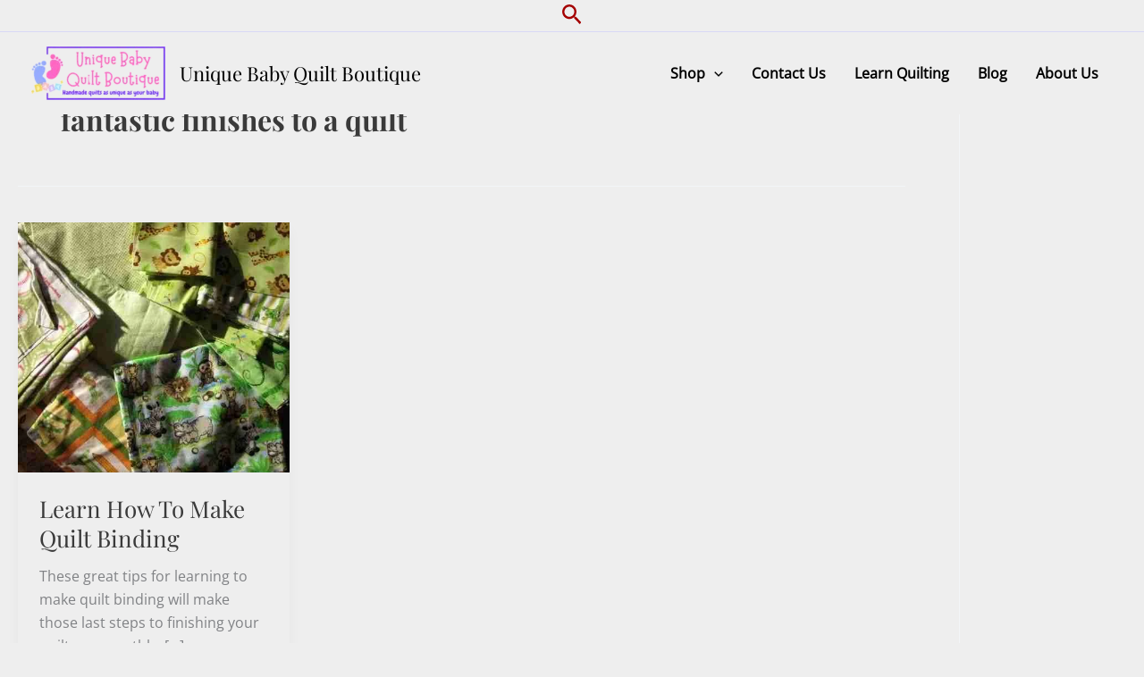

--- FILE ---
content_type: text/plain
request_url: https://uniquebabyquiltboutique.com/wp-content/uploads/2025/09/hero-1-768x433.web
body_size: 217940
content:
RIFF�R WEBPVP8X
       � � ICCP    appl   mntrRGB XYZ �        acspAPPL    APPL                  ��     �-appl����8�G�m��Oz�/                               
desc   �   0cprt  ,   Pwtpt  |   rXYZ  �   gXYZ  �   bXYZ  �   rTRC  �    chad  �   ,bTRC  �    gTRC  �    mluc          enUS       D i s p l a y   P 3mluc          enUS   4    C o p y r i g h t   A p p l e   I n c . ,   2 0 2 2XYZ       ��     �,XYZ       ��  =�����XYZ       J�  �7  
�XYZ       (8    ȹpara        ff  �  Y  �  
[sf32     B  ����&  �  ����������  �  �nVP8 �P ���*��>�h�M%�!�'�`���l�Nz �ܱˎB� �u���W���o�iy�_M����?3Yrtv�����a��=���������c׏��X�`��}q�}W�ŏ������G��������Ϗ���1'���������/�_�����������ο�������������?�����v���o�/����o�k�п���O�������>f���V���������?,�����o����_���^l��w��M6Fi���ARW�5T*;�Du�n�悺��z;���!�=���w�w�֦��_+�ܿ[w��ʼ5K^��W?���ü���(;�{$|�s������&p�n;}�A`)[�b��_I��֢�"��$9�ۄ�c�TYZ̉��#��4��^�6?�,^�����zl��(�к"-�ӪY�a�L��8�
���C�6�X���H�� �N��x�z�(���L�R���D��Fȭ�%�a��'�C�s���&k����4�d���� �"���!P�i��W]�,�(*�|}[\�����d����9�������~JW��U��;��c�Ch�g�>p�M�'���E�<��{�Nvy}?�dE$m�4���͐����&�2��Uy.]��O��{ۍ8f�x�Gk'��{O���|�Ϻ$]{ϔ�]�� �Ǔ����&���OjS�kZ�E�������J���e�C��ս����[�hQ�����bK�n\
��=��Γe�Ӗ�y|���|Z�2)��^ ��o�6x��(�.�A�o`^��*�$0Yg��H������M���C_���;O5�A���^���x1��!���F�r����ہc9�,�v3���M�1�z�\cVN�]��'�e�;���1�&b����?�z}X"]��X_���d���7���E�fC�����C�o������M���������7�Eka(�8�����k�(穁�q�5�E=qpl�zՠ�rҚ
ݾ�Cn�����n�����A��_���$a>~�<t���ڄ6Ƃ4\�i����?jʮط��h�f���w�����A7?���yC��� MQ���99h��]���܃"uSV�R�ۖD�@[��@8�^|�*:Ϳ`���17�f���.#z��&��q��Z����!?@�O�^��WD��2�	X��k��������tw&Ƣ!�[b�@��������^��f[n%;�L���u�5��CX�Of�,�oZ�r�B��">�%2�Q�Xo6�,3��v8��㖙��U��9�Xv oǀg�N�	��q���8�83�y2�P��&#���:_��d��ٔ�5� ��[�, �Q���Z�h.��L��*��z$'���dƗ�C������5ޏ&��.jɕn$���j7��HMص%ll�Y��M�yM��c�i��]��f��r��� >�1�Hg�5p�?"���w[ɴ�����\�yS0F�B���Eg���ܼPHd���A~��q��]mX�6�Z�rL�>�~_`J����F�繍]�*�J^��5�O�h��K5�K���/�C�utk;�w�_"6�1�(c 䆶�����"��_�Ѐ|lp(��Y
�
¸4 ��t�90b�&�Ւ���������rlj/��v�J�� -ǣ�"�U۪âF�|��S@)W�/X��8B��D�4x��9��4��1�ݼ�m�釪���6���ZwXZ8	ȃG	<��o������_q.��'ڬ�;,B닿�8�(d��%%^���r�D
s��I�b��:���AM����_��G/�nɻ�rKr;=����4�E\����7I�'�J�Hr{|T�r0J�C>�vl6���z.�c��MC�m̥�s~�d�8�����M�^�J���%]��J�ΥՒ�(�\����} }��T����,�'��G���	�t'����LN�=�87J�*攌c�+�S]A)\�D
|��e톓p�_`�Xśe�6i�J��ޒF�W������h���|��=�rؘ�_s$Վ�2|����[;|bQ$~HWZ�>}d�H��p��"4B���:��Q�H�:��ߑv��
@��C�x�ipp�g�����*���h���R�S֫X6�\�i:����G޻����;�~=��dE�^�4��Q�{�d��mC��+��Ξ_E ��-S��8��F��(^@m�3,��s�$�s��j���ZEX���hj���RVf8{��`��o�LR��A*H�lk�Zwr������9m���,�AJ;r ��oET���e�C<�ϙƘp!H����x�)���7qt0��bv#F.�j���o��S:�c B9����u	�3|�2�����'q��3����Q�#�JO�s��C`�Gc}����~�~{�!/(��\'Bq�Z)��ļ���Z\]��P/�.����+ ��f�ކ���q[�e#�����Jc����eP��
ڱ�W��+�g�����\�q�#�vѐ��;�l�U�-�R��O���F2���� �)P�6j�� azHn8�V��\_Ƅ8tq��`���lv��E�i�TR�Q۽xo��_�*��g���
2I"ef��Z/9	��fU�� dL�����>W���_7%�k��'k���Qsެy�Sǲ�ߖMZ�����b���ť_�?Y9�<A�����ԏ�R{�y�@p���i��Z4a�������D�Xો�|�r_V���<�9)��_�B�L�v+(;.���Q����H^f�Wl�o.AI������|Y���ި!�z����N���M�5�&Q�׿�^��eŝI[>(�PN{��i�F�C�}�+`Kh�Ӫ%�#�Y�y�Δ�����RG=�G�ׁ�_�j�����4�a�Y[��Z�.��@���gq�g�
�K�U������Es�Ym'���N��'P]VE��ȁ#�{5<g�l�I3������REb`�H��f>'�aP��)�2�JNk8.�}�E�q�c�/�j�ٹ�+T��O*��Q��t�2:[�N����C,��e���ҬB��SJ(�	�r���N��2}��bj1�0&���w�-~?�B!�g̭�L~q�)���ھ�D?�����1�lyt�|��S��1+f�����EW�,��Q�i] �+h]Or��w'�{���H� ��}uC�b�<�w�qC�ާ`���2�[I�O�a5��`��b��n�G�`g�A
�6�~\���*)���x�c����A��X��D.��d������h��!�<���t�)��$�c���=�����v��(|/��
�ٕ{Wx���F���/���יe��?~�3����L�V�8k}��]�%b}U��܆w>"��x���6L�����>�E�����U��`��Z�P�ë��gswd$��r#��P	��?����/1g"9�?��1���yf��f�A��0���?o���܍�l������:�d��]Uf��w6�������޶`����>I�R����9�^HB�'���@�6,�&ٺ���g���v_��6���f�ev����Q�\�^p7B���j���C�|z9�Q*s�|c\�R�����^�A���n�bPC��iǉ~�f.��2�����_���a���/�� �߫t+�J��o��=C��2p��HI���݅Q��S��>��.2�ţ�g�Db�A�}�D%�6FS��=�c�?ވ���¡%�)����8�-�4��,�YC�Җ���͐��M�x g~����f�oC�j3ܡحh��i??o2���Y���
E�@'t%g�oz����׋����in
z/��LhT��v���	��e���s���a�K�6�o��MX���?~�V�E���ɒ��D��Z���m��~��ԝ�'����6"�g}���M����3].ev�&�GxK��y���E�I��c-wo�;Y����e���j�Պ�?�7�
�?9��40��~�zb�&�8��"��2-�\O���B����'��
𾋖�25�%AC��9p�#���,ܛ���
�7�]w���:�-0��Aԋ.�|*�&c��[Y�ۃ�"�\IQI��)�&���n��OiIpcl�?7�!�D��}�p�nm)Yk���O��d�abB�7��j�b��rhr�G8�T��WH���O���/A��^�������37��T�O)h��\���A�U��Wb\���z�b��$8�x\�*B/��W!Y���L㘡bĢ�ߝ�P|�D,�m�*����~\�\
����:��.%������wI�$��Uo����F�&��'#)6Ձ	�Y�{�E��YГ�uky��B8��T��ɏ��#�d�)jg�J�9����&t�,���5�9��> �Ǖj��M�(����yq����L�;���}��ݹ�Y�Ur�nc�;��Ԅ�d�E2uz��|s@�`e^��͓���ؔ��ө��(�Dn��,|���b����xHz��s(�5ֽ�B0�r���;B~vCҜU��i-��>.���U=~1�>��b�
�-����v��M���>a=�	�S����,��'~�&�`�L�f���P~t��C�šV�O�CBs���+�Q�'�}~��*8p�-]v�:�w�..����D�_���l�pg7�S�<�W�u�ݲ,�� IDi�χ�03}�Л�2�?L�Ե���
-N���Z����^���e"��<ڝJk�V���8E�c���:�yu��˘��9=�54�����n:�B��
�w@_W��Gm{����U��4��V���^����c�42�	q���Q29�٧���P�?��U����<]�x4�G0�R�v�'b��73B��*C���k�'��ژ܇r�Iv=�s^�/�g~'7^��n~7�PbrE���)+3,����Q��JcR�<����Ӗ�B{~��{v��Z���,?v�)���/o��lQ.$v�a3%�X�l�m��-D,��(���Ҏ�ٖ�/�R`��!p�H����%�;�^��p������	�Y����@Q�a�����\����x�P��\^7��S�p���qF-L
�����k��8/.��z�-9�S�.5�����zO(!�L�Oى[Y���d��A�X��oo2����5�����]�W���4�n����'2gۂ�c$>q��Ixu5Xl���=f�*�`=gH����Ѻw�`$�z��u�is�믆��Ϧ�.A\3�<[Z�E�yiQ�⃕{W.�0Y�B�m}>��6���}$��0߸e*���TZ1�v ����^�dv�"z��;Ǜ��o	��l+4P�G����6M۶�$�b�)�R-�����L��k�u��%����Y�t�u3���L���g=���R��� �B.}c��4v����" ��c�w�+sɤ�S��I��H�r��X�����C��Ǻ_`5���j>�7��j�^�K?��u �O���k�o��V�����S��J2Qc?2}��K_�,`lx�"��3�=�͏�ƤЯ�l��t�F�mK�ϰ��~J��ؿ�=Mk^C�� �|��S�@�Zpzj�Q�������)/9{|��'g�%χط���}�2P5y3�@~�!z���i�=Xy�̵ �3��a5~+����:i�o�v�|��r�Z��ѓ���1�W��v+��CkF�Yx|Q�[<�n���P�$]�+�M�����仒!4�}�v`��x� {.�0	Z-	�u�h2e�)>nΊV�)�hR�[��5tm�O�N"�	4�ۃ�c͘)�Tb��^��/Q�-�����m��/{��a�62�]�\�f��t!����al��{�5>�j���5�1�:Ϥ5i�V�n�=�Z��� ���	������J)��ʳ�a���(�;3p�(j�%y����j��ub�����Oj�K����N�cZ���w
��Ccnp�H#�O�T$=����rY.��&��شs����{W�
��u�gH]�#��+��^��-�(���E�c�J�
��p��_�gP��QkAy��ϣ>tr�:��M�����W����Y���Xz�>?M��R^"�:k���V��E�+�ԙQ�Z����hRy�U	M)�?<�؀cܲV��:p�pe��P��[���,���2��Rڑ�[���S�"��G���i���- ���Y��K>)~�h2P	��h��@굅��;��T�ꢅ�9�N�CNX=XB9?�^��\��J��$J-�ז^"���G��kf|,������� q��0Ye��+jy.��t.P���ā�?�YcZUws���������h.%Q����!1��ˊSj!�'�i%:�a����ڋY(��	h`�Q��K�N+��D�4M��1Z1ƽى(S>���g�	�˥_����̚�>G�͢�S:����ٵ;���4G�K��A�,�F���ט��g�&@�:s���LX��$��@�tI����F��ʹ���dL,��$����3�'۠�ib�)  �'��1���wG+[�����|���H�]��j'�Ƥ�Ck�����~ ��P�	^|��^+�ɵ�*X��b�+g�X+/�q^y�R�4<淠OP&��`�����$gm��ɬ��_�]d�*\��	��FlZ�h��q'A,ĜM�)��kq�����=��Z1����@Q��Wkq<�������p����? ���̆����?��������%��k����a�2�b�����`b6�%̖�熒��=����nJ��Cue�6N�>$4�Ta�;jt?r?�m��-��4��E�U�7G޴�I�+;h8��]��|>�?�J�Y{ p�3��B���M�I͍�n���tء��� K�l����#m�nL�~a:*Z�u��e�H��* DR�U�z�~O >�O���2�R� h���Kl��:�H�-����Qf-n1��$g<P�<c�.֤�q����S�n�Р:6��_��K�boj^6\x{[}��I$<���w#��� "�H&q��[T�O���r��%��h�Z{�U�GJ���o�A��F-���T-�)7�Qך�BPa�6���sI�#G����խ�mΩ��%�naXʤ�F�ʯ�W���C�Bp(�>2�ϐu�V3�f	I1�5�h���ڴ��H�;�������uiC}�;�2�ۍ��P���W&q��e���\�O��;*u���7��
=�N�����̣*H�� t�3�}b�A�tnC�;2\�m�?<w�۔���c��Y5�w;�<|E2�0�.P�Y$E�7�������yy���Gej���m^���#s�ޗ��%q�!�Trb7>�K�Ex�����(a��(ʼp���l)�b)�M��v�Q��O�����T�8>Ei�^\{��w{q ����C�����l��v:l#[s������`b�xJ�z<�"��PJ���W9dPl	����j���~���z=��#׶_0'�fh�ʾs=P��=�����-�r^��x���/�DP����2�#�� ��H
Ê�^Y��V��Ŋ���1�2x9;�n�0��9�)�s7�5�4!����#y��R���O�Ծ@��X�_�&%�����m�W�6K�K'�Q��Pӿ�-&�R`�ő	\im��s�(�g�0�ä׼3��l=5�P�*o�0�Ck���`�\�*�7�|)�,b��,$��z~xH����h�.�"*��������!���
�m�D� �������G�Op�l,�;��]e����חH���S���"8������rq�a�n��	f[�A37E6�Ko|�����a��;Ks�[�G�?�*�8�gk5��ʿy�>9�eքUj�n;�Lx�4�,�_�n�}�Q�1�����p�b��PRW=��oWU�.}�E//��z{��od���؟�[&N�F]� �I��H�N�Z�'��Q����Q]��l;�'*s���t�^8k�?(9/�R c:b5lc�b����Jc�;i�_��W�1���q��v���ވ�0,66Sp���R0@�����i

>츳<X��4��ZVP �����$ϗuZ{�j��x8n��+1��Ge`�ɓ�t�L��3�m	�E�`3��8�!�E��s��P�#� �1����s9�ɸS��
G��U����e�����0��W��bCNӦ��]V��ˀ�)�E���T�ZA��!K��|�J�(�]tX����4X,���}k[z�]���+�qh�s?�H�_&hӑc�YV�2��t\)�J�Bj<5�`Z���U���ૹ��->(m�dS�[Ը�3���W�����Jw�ƶ���:W2���*l^(���j��r6�5Q�~N��=�(Fjf��$\� �A�<&����"���`�;�#S7��Y,��
�5\Z�r����V+Z�)��Ƭ�iM��Bu�o�U��5���س��r�r{���F:������SI�3�L�#�f����ޑX�e%O��䆌�#��ɥ��{ji�Q�yU�,���&��O�K^(��.�z)���g��xO�q�p֡5WaB�q���i�n<~�a��D0[���2q��^�0��O�8����#1T�pI���>�7����B���`�e-�sB�F����d;�e�aZ�2��n������TF�ܐy�����o��j�e�x��Q��D�@�26���\����������♟������h�i��<�`��Ix��&.<x���C��lq�	�s�\��F�8P�,��c�&#���>\�U��qӓ�dy���B&��?�6H8�"}��9���Z/
XWgQ�^=�RG��r`��/o?�J6�s�_�Gk(v�bR�K�j�(<�����퇣�+Q2מ��^_���2� 9�l���\u-���.uB�k�c��J~5#�/���,�v	O'c-����nU!F�F�Uuz"��	-�F��ѩ��{��� ���,��z���O� TJ���	� ���c*␭�����	;MZ�qs[O��V�?�<��Wn,��3�������VP�ƪ�Х�	��n�4��i\~C�����?F�?V��9���b�rZ.���ބt>���U��U�f��k��NX�uJ@^!X���J�.�Fiڿ%��(F�S�� Ԕ������a�f9�w^^��?�����n`M�ԩ)"ʘI,xF�2�|:M��'��*C
GwP�!���@?w��T�g^3Z	�z���v������Y��6�S�Z�N"=�|�|��W��	Su����@��)�Ǻ�7����Ӳ`'��Y�y�6�N�.�x.�wȢ_}��#�JI�f�?�Q�آq�N�2��橫��+�H��3�+����M������th�$��'+RK��{Z�h-0ȳ!7D.N��돊��+���7�b��TXR�s�w�}�H�|�E���O<��O~
�δ��X��D�b�e�Umk�9���,�� �\g�Yb���>�s�z�΁؄��j�a�ζ?zx�~��x�&v��c踌O��d��D�]�)1^�:�u��c���3}0P���q�l��1����we�N��u��|1�6�\�ep����;���@1�3}�^Ӟzd�/����GU���c���USȦ#��}N�c�����h���z[9K� �\��lOu���D�
sL1���v��/�p��<Yqp�`��z�on{� �\Q|�"ߍ�}�8l�q���8I����æ����7ui+��Z���Tnk��S�(m�+�1��)�,��!�w�����P���uX�gi=C&���)�g<̉C��D.�:�"w�|��f�j���$������Z��6;WF�7�܊�*=� �����LB��#��
�[sy�g��:xx�M�>�;���F�/$�9�/���v����1<zz�ݱC ��~7���O{nX�_b���Ŵ�nr%ƜE��{%�T�ضh��S����Ã&v���K�w��SX�����$�8�G�z~Hz;3��v�ظ �U�F�&��)������j��� ��0I\��|�C��(�ls%oћh�P1��7��mʬ���Q3c7e��~��̀"�}_,A�l�� �*��,��Րɵ�J�с.�ՉL���E^��-� ��	���_w��dG�����h�2v�؍f�N�&�j�'��wN��^s#�XaZ�t���V%��p�[���f��r�UT�N�q��%��7�?��EW5{Z��Ԉ���F7��إ��:�	j��ی�����%W�_Qa,l]�`	��5�D E� 0�B���\�5��L�s�#�K�cՅ�-L�'��k�O��}�z�`c��F��!�8	)�z3�%"�*$�K��$vY��ң�Q�($��[�h��l?�"/��o�a�91~v��	�tZ��[Y](��Y�4s� �sɍ�:�Y}R���l�^jty !H��x'r>8:^�qQH<y�#��WGe�]��/��6W�_��0�b4)��1
#៞�&B 8�x-�G���yA�fZ�mO]5��"�:�i��2�ҿ�5I��x}i�F�Z�2�y�a����7ݙ�a��a6՗�A:mo�/��LwQH���[%�J� UҞ�V#��2�7SB]���Ay�e�]�Wv�k��Ly�����n�K���&MM��w?pM��2�c�Ӡ#�e,Ⱥ��Q�}�T���
q"�5I���x�Ct��S��^�^9��.ᶨ��nF$z�?�Q�S̡o�9E鸦�W??�P��bt&�N+��y�sK��>��v�����n��|�4ܛ�����B���A�z��0	��B^Gyr3�$�SdCÙ#���U�|�ƺF���vu?�A#�:upPZ��O����ۑ�;����X������#���!�� vIuS.Wf1>9W��������4� �p|k�T�z�}i���eo�����31R�-^t�M��or2����t������+Ԣ�|+/��|w��w�`���[�8�H����%5�#��k�Yj� 6������R�>#��B���&f
�e-~��o�����٧hж@��Z֌�ֶ��ԫ��EA�V]�!�۝洧8�t��/a�	�>��yz�F�>v�n2����"�`�ci� «��0��;����o{�Zi4�'_,4���$��2� ���, Pn�Zc�4)����h���� ���_�rX�d��yH"6�����2]���l]ý�o�?���/�z���Z0��:?�� �������t�����#=�,פ�_��{m@�`�M��%q!�K�A�q�_ޝ�{3K�|�uq�鏬o6�=:�ÿ�ҝׇZ�<nC�?��y�*C���)��6{3��8���#��2P��8�b9�{4�6'^U�j�������t������o�%{Xpc�Y��vwT���/�������*�����J�Y'HGoVg�oS>n$9� .j�Rkq�cJ��U7Ppд>{���V�a�į�5�+^�j0������i��8��<��bV���e��9sy>���Y)��t�x����b��� ����~�>�l-��!��pި)�"d����#�:�Z�����0�����m��
��j��o"��f�Ga��Mu��+�JR^m�T�u?n�@�F�)*�ƕZT�كa���,�k��H�,�O�`����+�b�� Nk�D�x�Y��u�ŝ'o
�V�q�������$aƎ�|���R�|.��C cp���r�"���V�W�r"5�aS�A||��kJq���A�5��r?Ugc�
���O�:a�_� �~���z����V�#SS��3T��^Չx�J�l��y�s��@��z5�
�!\n���i}�����Scj2β��x�q,i~�ҏ#@O�mߑįv��:��j�鈡�p�X��w��w��e![�}h�����-����rNK�Х��[��5�K��?M���=���{�<��d�+����bD����W�ź����F��Z=���՟��F�=�|a�&"��4�^~: �9i���	@�i�]���d!��Y�_��Խ)��a� �2K��;�����;c��n��Y��_�3u�v��Э��Z!��(vE�����m�\�@-ܶ�z��QL��r�	�:(��*��BWN�ӥ���b)�ٲ�a�}�$��kع��n�q�3Znz������0��`0ns7(�4�T	�:�"I���/ ���nbL.�<�Dl�*��]�y"��D��h�γ�\=T����-��Q��q�(���E �>���3�\�&�rT��6�=.U4�'�U*&og��w��.!��9����Z&���Gm�i��E�:7��)Z�׳��^q�f���� �������&j։K�B�Cn��8��\��/G{�)������1��w�/���R�� '���h��z����qЧ:�%����t'�zd����N8v9rX��d˂UWޝrZl�}Ӻ�8�Q�a)�/�*'��¼oQ@5��w��>{��rԯ��=BRFۃ���M��}��ƫ����C�����pA�vE��YqJ��*����c�C8�WK��W�C�tǖb����.q\�@�?_mw���	��yuqf[�太]ܧ���Z��ai�*��CJz�zK|01E�Z\=�L�bؠ�s(1y��9_h�
ߦ��+�E���a�7"탟Z�/GSU�d�����Yxjc��wzѠ7�9K2�Na?2���5�f�<$W�׆����Y�7(�U�4.K���A��jh ��mlh��]�S5����w�Uy�v�aͫp�e	����I��XWD��:-��_�1��L�,�,��XU��x)
�n��u�-��syD2�"�ڷ�(��K����̓H�o��O���샰�2�ӱ��s����b5>ǅy���7��#]w5i�֪�$s�m�fy����U�DG����s|�0R�S;��[z��#����K1y����e�����[L�_y�o�-N^i�ol+�
��7�����=r��-�=�f����4�caP7l!���'V󦙬��y��5�sɰ��y����Ѡ^�]�7f����* 6�tR���1#WGdM�g�'�j���
���R���.�O���3p1�C5F��[Т��鵐\����i��hy���nU��R���ԮgR�H��i��xWyFy�N��7[�����Os$��]�u���D':>�5B�nʧ��(m�y��ʙ�g-��w�*���)��s�H��~�vd1^<����N' �\�ǖ#N#���	z�	�D�����7��b��8f�ُ&�*��x(�H����b(|���Z�-���K�"�<�rFٹ'<���} ��"����Ě������R;���I��0�d;�~ǟa߲Ά+;�"|x�!�6:��U/kXgn�"�
���N��q�����tb�@������օ^��w�Jx�fD�w{#rs(�헏ɾ�hZ�0�,!�PRџ{Ӫ�z�Ј,� (BxG�w��TZ�7=�����w~�eI�۵�UG�AW����B�@~���st��>�Jy)\,��k���U4e���%8��}}��r8d
�K�Ȃ��3���I|Ы��jִ	}�������=�d��.x}OaQ �E��""�OAnH�:�w��V��~*2CA�����< �����)���+��駐�$U���(����%@�`0[<�V�R
װ0��8d[r�k�_h�1�FB����,U֐2��� Pn�﯒���[9�P��n�E�yde��Լ��2��Y@Z���������g*s\�ku������R�t�{
����^���Oc,���z7�S(}%d���rAvE�`r���?���ɛ����f�>P��,
�z	ҙ�����>��4-8�s�ʜ��u^�3�H�_mC�ގ\?xRg��[�����
��6�'�O�.y�Yi�v�3~E|���\���)�tJ9�KH�˫��N%����K	���o��"N�Z����υ���7����OX�m|�_����k�t�����@���}����:g<@ԝ��p�eœ��~��$!K#�����0rJ�A�q[7�b�B��1��q6���?+�3���)ƶOs��>p�GĨ�Lb���awR�b��n0�����r��9\�}���8Zk�	�K�D�Il�Au�UH O�=`�ϦQV][�>�H��v��7䅐��mBkr����X���E
kO$\i�ZQ S_��n�X��P��Xr77����\`�3�����d�"_�И����2���s�CIw3/y[���X�Y{=��}$��ߡ���2�<���}oŕ]�1L���P������_�0�.�*o��t�7wF���EY�!*l����]m��~?5'�K���L͊����h3�����[�|���{P���+�6�	�˿\D����۝7��@*&�I_dX]d��̺^�o�7��ڞKbm�I���0r�Kb����	�7�}D:�g������ƎN���'�ڰ����9��x�~�󐜮��U�����5>�����>�
� ���7�i��t�,_���R�&R��p`㧀u��P$#Z?L���c���]�=Z�m�|��(9��Hm���1�ů��4rRM��[ ؕ'�}{C���X��L8�7�e�P�8� ���&���p�X�����r���*���,;�r��0G�3�w��d��=aX�<����S��$#xr�?���pn�!Jk� T�$Ŗi�[���n��u����5?�P���uu%�4z�z+$-r"���~j�������u
^��x��o�G��kQ#4�F���f�ͯ�f�Dd��ˤ���sd�Y7T�9ى���L/l�2U�{l��A)/$�Чpf3�;�JP�&:W�����G���m �z�A�o�?U�X��ٹ�o�	O��/	�K�'�h�y�$m`��d���*V+)T��=���j�����#��Ě���ӂڈ�L4��Ӕ;�]�Շ��5���/�R$��c]1���K���]U�%��Y���$0��U1s�/�x	%���	��.F�t�[|w:��;���E}TNl8A��N�3�g�X�n����\c�b,��_�������Pj��ݜu�}�$P6Y�t��<Y�u��y�b@����n=��ڧ]m�S�y���sY.?�9��85�#o�},������{�%)%�A����6Tx��'��S�$�n�R��t[j�JmV ��# Ʌ�W-2[ilT��D��^1T���h�ݩ]��zNZ�sz�&��	K���9D�=��&��?�E��b�-S��Ĳɂ�_�f"--)^vL�9�B��T:�?<tC��p��N����Ηt�_F��~E}�岀t2�e��O��Y�fQ���
����s�K�ad����J���X��A��7U>�P���Ԝ��	U��9٬s}�_�/�4)�nV�&pDX��k���)昊� ���M̥���I=�ʇ�*��sqg�g�U3�rc� �Y;Ǟ6vW�q�Q�tㅉת���dU&yP�TD��~ލ�x��:��a����'���iņ�C�2�r����l��1�,3s�C�\�7�����sƀ�Ą���_?c��Q�j���hZ�>�G�d͔�oP�vjL�"�]}!�!6/g���?©��p%��%t��3gT,u�v�4n�5,NCL,l�VP�v�gy5?�;�{�����%~���s��x�/^������t�*9��<��aJ�����ڕ7#1�'9Y��������!� o���*� ��6����)7��z�}�� ���b@h=-�!ӑ�+��{�J�Y�Y�L�:�cg߹U�7��+�tԿ�׾��ɗLh��?~����P���YTK�1z��lL��R�N,#����q�'�呆��f��s��&�� ��g���3�Pݲ(���
P~�I35�_zH�Ւ���<A�P|��B�[��� ���Y	p�?F��蠕��p��U���%%��ӷ^!���D/P�-"�Q�%A�3g["4�&��J�r�� ����zLf�� �Akp�l�Ә�58�7�/�˒�g.Ǧ']�l����y�>�,�-�$a��/	n����C/d�7���-����Pu~�D'~��L�9W��Z�f{�C`�I��L��ۮݢa;y���J��/�Y �[rӊ�0���5�3�(�z��P8�yV6��Ղ�A�$9A�@51���ڵ��[��E9w����#��	��v����]���ʔD��[�hUlD�ü���%���R*�ኾ ���6l��髩�*�e�,y��� j�{bE�
�����x�R^�7�t�HQ^�>sd�9�NY����<�IĭV�b9��vd(�2�Z|.��nu�-���7$�~&�TlB@I�t
a.� �7��9�Sy�+MXQ���Y�gP��L*W��������Pz?	�3	��� �L�E�Ұ��o��ɪ@o�o*��<rtI
~|ͤZX�YOAb�/��h��r�A����`�˨���8��Sx���&%��wG�����f�GN���(�Q���K~C9�o��Z��T�&.T�j�e��,&�[���p�8ʱ���h�C5�-,�8le4ܭj4�:?B�M�r6����/��	�i]�/�d���<%��%��f���mta7vb�M�jrX�o�\���������V��h����Mvde�s��U�����@.���a���f�m��3=��<�wCM *�.1C�1}"]U��X&m2/7�,�q�j�ƥ�����ǵ�g���[��͖L;����`�C��W߀E�F}%w�Ō��v��AԀM�����`sY��ߎVj�/ۦ�;�d�~��&7?�+����?��nd�D�$G%��BL6�PU�̈́�;��� �Dc� j򽡳�*�p`�l��.l���2�^���5�H�/�P,�s�;a��V?۔V�i��=�S��ܳ^����R��0�����/�9�Ik�.���v�������&8\��G�����9Hls���8�Ʒޞ���>ۂ��\_1P�'���q�s�8�"�Jؔ"q�˹�½����3:�PgFf�L�|�H���a��VV_'����U9ܰ%Ã��	Ƈ�dJ��q��k�����b�x��R4�(�k&�O
��u���
�dDcT����k8���K�^	g�s��*FZ���w��z�μ�ޔ���"��M�Һ���ڒ�Gs����o�ɬ*Tr�,\� ���Ƅ�J{q�pn������o�F���܊�jJ��Q�ް��ںt� k���V�Te�"����3��"���?��2(
���ߠY�/����쟡��J"��r/K'���w1�"�X��9�5����@�P+���T�\L�0A�"����ErǮ�e��;	�	��G[����CJJ�>�y��Ԫ�l�5�6Ŧ���{�7���d^�fy���p�/g5��5���ᡞ�}�B
P��ǟ�䔽�ي�)+�bHyL�<ѵH�|�/=��#T$�5�'�5�B6��T5<��P�]�Ά(8�h�E)�������8��%i#'�'UJ� ��\��bM�1šG�;�iKW(�c����g�7V�ѻ���4+�kN��Ie���S�!C�,.u�����ޘX�����ʋ�Q�<�����y'��Z�h�Θ=�L����EVM�6�
Pr%<��>�^�9����^eUY����a�oʎ�[9 '4�Τׯ�kuO�G�19��WB[�t�L���8#��i>���A����^���\9K
��t�Z^�P�/^+bwP�d���9��i�O~��6�N���#�߿9�Ҋ�+B����������n7��"��Zw��+�)D�l=�$]�|r�LMf0ڌ��V��w��2P�D��^����
�EYX���Z|���?�>;����`3Ź��V�~����#tf;���}��;����dIw�c}sX���9v��,m��<6�X �4���Ƌ�\����4��I�p�o�����eCM���룂�MA�a�i�go�<M��6��޹-��r_��'��@���D?��P�Pp3b 뜈�:^�XE�w��uЇ1PQs���7��?���ag��9|�>cS�R�W��aj���l��Su�� ��wtY9�C#-D����]��j;��7Hy#�s�:�g�B�.M9��a���0�0����1���Q$X�Ek�9�p��U�h�Ef�S#��+�N�f<�?�E'l�PqʯWݴ���1��UY���zQO՘�4��6�\�)|�M��9��Շ�U�h��3��)A��vN���T��#�'!�`�5ه#=�uJ}ecC��,����l�G��祣�*m�m��B#%~������}M��Cܶ��Iө??��`B��G��E}a)+���?�D��G�l�|����҇�'蝪ݝ\A��L�i �; �������p� ���*v<����t����W�������ƺ|H-'M�{\`���c1��YA(�z���Z3������V˟բɧ�����ÍeN�9l*a!1̙�4��R`���)�����k�n�4�J"4�Rd&A@5&�λ�=(6i���^7݆�Q �HL�s:Ii�o�3�c���N�~�5����8���M��Lt���+M���4�{���n��"���:8\ձ���F���&b^���^��'qa���é�����sj����5)5����z�T7�����r؃���q�$���eBZ�a��KQ#|��%D�:c|��� �E���9����$�^�Az��3��#�O��-_���傳��A��������^�kc�'Əhr�����E=�����j�'"�I���5��^(d(���
���5����Yk9��X��Tk,�����;F�1c�k��D�B�Ol\;�&[�!��E74��T�0��M�dr�m�vs��|�K�����6<�� ��$�CC�ؐ��#,y���] {l��,X��1O�|b�b�oa����
���LK+��E�(�[,8h�ć+�K�6�:'54�3�qgM�Q���3����5�M��t�wE$H�6�/��nl�<�igy�4�� 7�n�i��T���)��D�yA�^� �K��P*���\Ř��YsS7:}��Q8=��?�!�1������'۰��]��>Nm�䉺�7��k��ETh�p���I��N���i�A�^m�t���ia�UZ�����@0~lkcoC���vIѪb�b��0�t���|�³�>o<�g�+�8���l���	�ۨy-��V�~[x_�A��b�8�BTw�*���pg�2�@e+|�}� ^�-	j͠������:�����
�`?g�&�����}GQh)����V���ؐO�/|b@D��ێ#�6�����?���[G����}rÎ�N��@�y�-#�&]ӛ�$���|EJ�>Ò�	�.85Ġ�5�?�d�\YN:��:j�JN�f���w���t�&#�ϼ��S�]!%wH�&/�Y�_"��Q��Ǚ�c����s�&pI9�@�^X>�˭~i��$�^�@H=���ۊfp$4u,����rT�}�[p_6�<��z����+�;��L�R�<�]��/y��F"l�ɞ�[.p�k`�.�|���/ $VBð��X6r�z��7�a:��=C!�]��D�K?�"�?�����m��,�`^	eF��7�Q9d��{p��3����;�l2���������Љ�g㗗W�b���8�1�{e�m��@C0	c���J��
ن�W�'L��)�F���p�o�	,�b�X�#%������5r	�=鶖��&!�,Jހ�f*�a���~TF���p�Q�2�	�����}_�fZ����|H߶-��!-/#��~J��Qi�d���a�a��%aSi�f?^|T�e�n�R��}q��k��51B��	���=��਄8�e(�hR?�6Q��?	�O���G��"^"�������h;�0�Mm ���!-=5c�my@�܂�Te�y~� :�*��d"�$��u���j�,Z�䷰b�W��\��m���J1�:|� ���Xz�5B�T5����,`���u��d��g��_ac�����Q^�I�9�Er
�/E������W�\�d���_)��[�m���=۴�,FQ,~��	�K��X�����dLF���h �n�3�_�rw?[]{F'���4jN}��SkQc4����'�{u���-�N�%�N�����1��J�n����k[6��3����F\�"{w�'�����_�ra��������><����*v�;D`p\-����8*�Z�!���F��� |R~j�T.�2z`�OJ_�2�<�)��--i��vF�������OZy�:�i������rc+��<a<S��`H� qn^��ܶ�y�Q��s�Rgt��rM�ſ��-&��|n�T�{���G�b�T%BwW���"�7%���"�E���ΜT曧��Jgcc>��>�y�6݀�sdN�d.�O�E��"��9d�S��}�h�A�c�(�!�ǣ�h�	��s�z��0yb���1��ͪ�h9�}>�1Mm����$�n���FB�*����IQ�y�� }�Zw�P������CV����0�G~�! ��7��d@�2%y����qnĄ�
��we��oG<����1���˅�H9J�wS_��>WÉ�|��F�3��+4!��8sP�&��7�Z��s����JK���}9��,|��`/s���*g;��<fGQ��#.��)J�[�NO��F�h�(Q8͂�Y������x������:�ҍ�~9�q끹�/8$N����&J��(b��3�V�ܕj/_\%��0.0��#�k�i��-d��.TT��(����M	׫���Ｔ�]�������KF{3	�jm�^����[_'ӎ"s�	���,'/���B�y5x���8
G`��"���1|�{�G.����Kc[_v��e�[W�4��ȇ*˼��**�����ż�x�|?.ת7�U��[�|��n,���Z����\�
�m��X�}�2�y�����<O��5�/���%����r�����9}�ƜC�Q?��U��1���ִ��p����,�Em4h.+_��t���[I�4￉�uk��M��T{�]�3VrW�~ɣ�W�}���=����-��$��c�ϳ�F�U6�+����<�#o��>o~���+N��KSy<<�jM`�G���)��V�]�bo	�Cv��4pT�=��  �����8j)
��b�#�Lw}-�������9�f��Y��u)�� �V��^�֛������\d�쇤�#t��F�I��RpF4�߳I"3����	+�|�&�gc0q�) z�<�T���oL�iꯠ��=�0b�Mg��gS}س��-˟p���ȃ����HS�t�R�/.��۔U&dl�Y�����d� �ػ՞l7�#P�C5x�����v��c�L�7��L�����ˇ�+)KPq{��rR_ �i���p�5kY��O�)@���<M{�{Hȧ�����81�N��iZ\�z�����+��!�P@^����v�Q\y	p�{hN���l�z��u�>4X�1Da� s>��W(X��2������巉}�8��i�T:LF�^�5�OB���g�F��ձ�o6��d�O��F�j���*D�Ӥ�P-�����,}��c`.�ݵ�E�+Ņ>�Yz]����SzX�?�[A��یҚqH6��q�N.��s�V�G��8w���7���(�OŦӏQ�!l��;'Ҡ�^����p3���]^�oNT��j+/�����+,��L�	V��M�i�o�!��̝�L�P�&�1�if<!��ҐF�-����i�{eڨ��{��AQt��xs��>2�1������K���,�u�/����2�I4�0+8�F��-0�>Q��m҄�I6��|>���c�<���:��:����=gl���<.����A0�^(�W&[��o[��b\N�2r�S��e�+���
���#�xk�+�J;�.�A�xL��%�q����Ef�{��Ca^	�$�i���L��M�q������w�s�0H���]}�:<����#g��u���z�I����G�lJ͈<�;�J�p����^3&�"\z��nS�m��K*(|���q�Y\�q��n	'���-�������ג�X(i�M��
M_=6�����O��������I�7�����[&1�� hS���0��!��~���/$�W�ҳ,�[��pؖ���I��KU��Cq��m'�=�۵u��Y��O��VE�~���'�iu#�%�C��9�[L��+Q�=�6�m��+��I�`x�&���G��^
@QY骛_�U�M�Y�f,
��ጷdⷧ�����5�5�$��p ��zm
��������ɨW�^sYI�y6g���g"Ŭ�݂�{+�3S~�1R�L���!�P��������S;�w��A���L��f�����`�N�`)�㽴�w�JP9뛌��e�D����'  0�Rq��6���X�댓oq�����<���tD�V\�䴕��Q���C��+�� �H?Nr?)�@����RZyX�������ْ�W����(��~ �L���[B�~Qo;���-���#��L���h�B�Y�������'�&7S���|l"[�����/�h3��7���K�5�BD�1��8�G�;�T�@�K�2�@���~��e�Z�Z��>��bZ��n�����0�6^�B��	wM�G{S[YXO�ߝ��!q���؎*��kY1<ҹ_P�*m�x����;�}P���ע-��-�A@���R �<]!-O���ޒʅpbA���V,�%����3�,�K�攼VT%A����4΢����ѡ�X��Y��8�����v�W5�_�=�h�����X�&f��Et�+n*8�rN

ڡ��Lfo(�e�pV����FO�R�poc3c<�$��G)�	V���G�*����6v�)'����<���b�sj����2V;�싥�[����{���#볠��	��l�K�)�.�p�/���A��� ���8&9Z|'j�@�v��u0��Ϊ�x�%��� �8�sT�T����ѿ(�+�d���9������
��.�D�������[�=(���eQD��༃�>U��TNܯ@!����B;9ˀg��E�I͢��(�7�Mb��˞��n�|�����b_�s����=��oe`���I���m��>'^��E�A>�7t]��]�\;[�	mv�-jT��Ƹr���^������-5֞�o�7CZ�e����Ja9�0}�ٱ~<hAZV����1�d{8u=�ye�:Z��G��"�<��T�������6��;\i�>��V�Ȅ�����h�~�PlTL��l��D�z{d��?�ö�bT�i��SխGgr��OߊG�1k��P�x�6|��Qn��d��T|�}�M�K�����p���m�����'��?Q(� �y����Q����Ro"7{&̸�I30���s�9:>HP���_p�{i��nq���fZ5H�ZŚK{#x1>�@hQ�Mp��һP2�h��6jp�""��,@�~��.6k�b�uħɥP��*>��}⣲^L��tm����,� z���a.d.
�;=��7u-�_�F@<l�֖���+.�Pw�c���o�R`�i���`��s���QL.%�U��bԦ�s����K�޴���Ǐ�d,����G���Q��y�}�Ƿ�����@����r�p�[/���F���ʹ��� �Q�B�� ����9!����|:6m#ߦ�n|��]���M)�΅��`ݙ��_� O+>�v;#�j��k�'ܹ�H㳰�6g/n�a��7:��ܮ�mX?��Y��0�E��t�Ga,��gg%�jm&7����t�@�[C�ݜV\Zp"��'p^��/Ͻ��#���X3q(���N���W$;l�2*�'@�~%M�Nv�Q�i�ʟ��i�����
铈g2�ML�z�f�)U|�l�!��	�*�E�C������L|�X�n�:����}�r�������('��>9��n_�2*�P���&BŬ�76$��R���s�5�"�p���� �g����^Js`����u���[B�B��â�#�>D�d�-���<t�����y��C����z�w]{�pp��]6䬔%�����8er7��sSp�U똁C�cq���	 �l-�`���|��D�'=���v��@|&�ݴT��"
G�1a<i���B+_� ���qc,���nE�<�{��r�����});)Jϑ��$��>B ��Ǟ�EթM��k��,��2����xA�8��_�2V�T�a��0K�"�-�Q5h�C{�J1J��;�@������9x�3�r̴ +C����i��h6Ѭ���_�E����6���Q�a��I���Q�A��/�/�v�p`޷������}5��za�<d�	�@�ؙ�`f�Y;)fE�S��T���aU�Ԯ;}]Z��cd��[�5��g��tï�i�U�i��D����i�}�<8x�37�����5��x�l��}�0ji�")M���ce��
>�?:q��0�K=�_��a��O��*�`��4k��hY;:M��t,M��Z�tH�9"����-��g�}]f��#e-���`7йJ�
����Jח������\C<�O��}�g�j�_��̝��~�'7�K�g��vyFw�꭛@s�sG՚t��x��}ʈ��D����Zo%?�����kj��~�X�����n�%�s��s4������[�+v��������W&�������zI���e�%�Ė��,�DXI�dYD	�#c�#��ݢ�ơ=�S[/Q�kc��������}������z��;|x���)����A�����B�!�3���� �)&�v�O�'I�y\k�X�ʜn6$����t�3�@�یӓ���ƠF-�`i�������W7�DV b���듘?�qig(��W�1�Y��n	�j�B�mQk!+����2�1|��X��Ʉ�/�K�&��:B�2��p��� b;+X�)ҿ�E-T�� �B#���^U�V���B��j�����n����,ΐX>�4��p��]�e����\ZTE��o.�L����#$D{s��z#9�~Id�y���K����e�\4^WK&~����Z��3�*+�)޷l;��k�G�>0�H+�4U�����keg?�Y�a�~�2�	�Eu`�Pe���`�ث\�z��	��vd���l��G�S��V����t����=*� ����r�[�$��r��SQ�7�o�a6��^�L�����K�B�`��H!V��;>t#s��hi��EA�fk��ε��T��ŉ���H �_oKߦ��^j�vE���E��v/H��1 i����X"��c�Y[�X*��E��@0xQy�a&�D��r�M-�Ck���s$���M���"ܪ�whu�R�fu�s�@�:�����%9Z��Zr�����)�?KQ��h:½[�*[��ϭ�0�#,{Nt6�mm��ݦd:!��J� [�X��d/P���ؔ���Z�:�����`���nPbu�
��&�ʘ����t�4T��턌�Roc��q"�ދ��sɶG��z^�)��m�*wb�b���ֈ�������Bc� x��jYە�� WǬI]��Y(NXdtө��$<�#9�� ��{�^�_�.�ɏ�
�����$�7���" �!�5���QA�P����	�|-I���8����S	�td�n������{��p��i�����Xx�ɲ�j��[0�F�,�yI1/5�v�����i����D�t��u����7P�c.��|��H�)X`�b���'�1�������R�
,�g,��p�%�����S5�����I2z?�!A�~��J�\,)�$,ֲ���R�r��:�D�n}s�<��`��S^���l��ŀ�0�l�ޙ�	���Y������]��H��dam���pL�x�Ź}B���M��tlg�R���n��f��B��|[���y�?�C�+d���$n h�7�i�`�WiǸg��fJ ���$��rS"C��磃F��#�N
�/z��j4'��4��CT�Pk�e��.U|�4=^#;�9��.#�K�y�ڗ��r��
����P�
��������;�$��7�pvFIu�D(��L!�UDV�c��O�
�63�jQ`@.���z�s�)�ḣ����)�6 S(l�*P��7@�k(� ��Typ��cOu5La	��͋m��R$JΞA���!�N���ߐ��oFKԙ�'�' ����|Y^��{N�JY�)VLK�-����6��{2�=�삁$�)��l�� 7�T��ფ��J:e-��7B�B��D�y�6����V��Dܭ�Nj�$v�M�a�`����b��ЉFB����CyC����n����Lf��щ+P�+���O��*�1;��:�7�W<�]�}��_T�y��~��',�Ϛ��i�)O�޶�b���_z���0�y��F��ao��6��nJ�t� K�Z wS���Q$dn�|V"�fx�W�;��5P�M<����cxE(ˢ��]�9�	���ä�ޯ��"�|c��J��v[  �D���(���+=h_��Pl�+���y��w�Y��=�������}f�"�{(*~�?���zP��*b���_ͤ�<^SϾ�eV/���������/<�>���>��K{P_W�|�qP�T`��@�
ak@4��,�{t�z🞸ޘ	�͟��N<9��u�%W�9��R/�E-B���J(u����V''�Z4J"�kV5[�i�������A��З�`�n0�+��y��C��,���d�9=~��Zk+�X~L9�m�k�P�j��7{O1�9��5�(Y�sWY)���Ȇ��H��{�����ir��E�i��)�>���։�F�gQB�Zfl?��eZ��7�ǶH��+cW����
�N1��A�.'QMz�ā����A�3�יk�m������;Y�{��uCV
�����=��4��B���t'�oMw����gA��Rw��	���m^"�X�=�t*��ʶI	�͘Ï�`،I�A�_��#S�0�Pvz�(��i��p�RBM��)W��P&x�ч���(qz�{��R=�
�&�?�>�fu�jS���;8��E�˷�:�S5�-f��X�bf��莬���ъ�ki��<L�
(U��"L�Va�R�M^~Bx��J�_aii�9�1V0�S���đJ�/'���q��U2�5q0�W2��m�	���9��F�>�wc�Z#1�����4��}���,n�\��`�e�\?����a2�[���/.p3i�!r�����U%Lߪ�Y(8��Z�?82��$�"SR��]ʆyǼM.5���I�6\�C�%���Q��a�����A��NH#:�gf�q~����(�ϱ%�BXZP;p^8��d��!��F[���Nqx�Q�Mwp�HVM+5�RF�v|  �~�O�K���B���6/7��{���{* �i�����{R�]������.��l��t����۲"�?�X�ّ�M8o���� �=i�R�qZ킵7������i�&�h�&�*���7�O
48:���L�Z����C�h�f������4�#Ƀ�
q�_t��G�M֬CT���׏��5��H��ϔ,�m7b�.�w�
�=�����t�n�M��B���"~�i�w�
�܋����6�U�uR-�O�}�e~
ۿ�1a]�]/�8��#��λ���q��/Xo��A�ߣ I�<xz4��~a���� N���;�,[�z��*�f��Hg+}�V�7�=�̇t�����O�E��X��}tt.J�#G�e�a	J��=0�l::��zfH�4�f�����1��VJI_"�79�N1��(>V�}��8��4��R�����Ls�X��=�`D)<x�ȷ��kV9������sO��sMu�lk�h�I��
�J� 7����+'�v�Y�;���-6Mn�դ�ƕ�8B@�Un��^9�1��<�^��|�;z�$2�*�h�Eu{I��Kx�ѣ���b��b�mX1;�<[,��Df>)2�O�b�B!���Ŋ����v���$�M'���
.��:l4�·�/(-B��2�;�T���1-�z*Atsxx�ނ!�㦑>H��M?'(b�}a�T���٠�S�.d��sa�O3�[���[R��O�Rd�����^I�rw�ۜ��9^���8��p����ϰ�*�,#>c��JKh2��RUi�4Z��ato�+�?.ɠk*���	��%�GE�͜fo��Ț@b��]���v0e�/` 䖡��Ё�GABُU-�8�/N���2�\������f�����&�K�X%��'�ʹ��r�
�)�*"{ � ن!W)�CD�$�����f6ܷq�C#t�Kq��*#a,9PY�4rp˿��/�y��옫#d1��B�;�9u�*4��w;��)(1G �M23�Rap�O|�����a�/�/<�m�:�Y��v��tNjj �HN8|1fC�G�0�)'Ca���(g6S�$w�8�п�!u�ѭ��f���ҭDAa���F��}6V4�o�U���6+?��s���w4�\Z��}�)X��;#��ɈT�X�5��т��#~��"��;x�9b�{��Xs^�V͟E�8>5`�j=q�l�����D����"?ShT�OR�T������{�������\b�ù�rʭs�N�7�!�oJ��ꤣ���$M��ˈK�3���JxBNq �㇀��7���~�+��s+�|@c�N��k���nZ�\��LI>oCU{L���e-���BAb��UAg�bR��R�W�!/�{x��U����0�ǒ�����s�q*k��ŧ�|aLc|�'
��`�;0D�����)�播�-Sj_(p=�ٻ�1��3<6�CaQm+�W
���4�O�q�����j)����x�_�g�]/�T	��0��?/5õB���O�M	t*�幛I"E����ty/Ȭ:�ۖj`��d�Ȯ:�ut	��EG�|��	�Y�Ɩ�	�kч袨Ь���g�c��>������x�쏔�88�����P�[`+{~��i���%�����Z:T�'6����na��@�Z����q��6��%��r���i�4���Н�F=B�V������F���(�g<�˿�m���V�gV9X�_�h-D�����L�%�"%��[K��D�~&g�9�z�u7>�$?Ř-�Z
��3s�e��ϟjw}�`a�,�Ǵ�k�b8(鵷�nv�h0�%d�������y�rGY��Y�XJ�$V��y��~���g+ϒ�C>/-[�'��Y*��	a��%x1�ca�,��/���x�8O�ݐ ,N]�3=J��1���hGs�0�t�9�NN�v�]���%}ǋx']k�v�n}dCg�b8Dy��B�B+#R�|��l	_��6���J���1W0 �C�"�f�۵x��dy=�T�Ҍ.�	f�-�D���;zE �����/��Ng�x���9w�H�<6�
�]���C��@7"���lM�)��0"Ds�@���Y` Hˈ��ئyG��W��]'��kxb8(ꅀj��?��%�3�1F-���� Jfcb�Y��Y%6.ud�#)#�ec0�7�n�|h�C�!�A	uƩ�e*�*��N��k��W昺�E��ʈL3�G�l�����۪.�e~��j�Eh�TO��V|fW��p�$���"�wCB��0��̿㪿�Q5y��M~��UE8�5�s/��r>�C��uv��HE�O�Msb`sL�k,�ca��IpR3٢=���Ѽ��V��Ղ1�i��s���a�C����í��3˺U]�x�M.�ӕ�C��9X�������:G��Ƃ��Ӟ��݇=�IXi �(Z�� N��T���MB(�6F[��A�`���)K�����Yr��y�/{�u2����Ŕ�f�|5�A
"׻�wW��Y4��~q�8c�&�cB��Q05�����\��"r�*�TV����H��G��M�C+A̴`����A&���7jN��G=����O�6=�ǖ����<�~;�Z����ٳQ�ߕ��֍q��}sh���~j3��!t
:q(WH����i1o�=VA5ۖs�*����jx2�{��Bx��e�"��^�O<��Y�˥i�ߟn�2�E��k�.�z��W7� �~��-�����n��9Z�Zm��+9�&����-i��Jo~�^H[�Y�Є*m�ԮG �f}���c�'��ԯ��l��S��	�-�h��_�Hs�}��
^�:'j���wxI��R�vD}����*�g���3"Y0H��^�-�geq��&(+<�s|o�N��w�@�I"�Ot��'>��n��G�ăR%�¼#�&�h�O>;u׆P�R��*`�OP��3�t��e Mo̴��#k�>T7uV�?|~�Q`��HvYw4������}_�eCҋj$��-�������J6>�ي�\Ջ�6�V��
���ɤMC-�$
�B��!��U����Hy5JI7��;�/�ՇT<q\�̶Vr^-�Puz���95Kɑ��֧���������Wi��W���K�P4$��{�ֻg%�d��s�g�YY��� ���P|�zeS�q͡p��w�����B^.�)���B��i�r���A:��H"�}�뀝i)��˧���qnV��~�Z�u���z��!�q���)����4ߵ�S�����<;}V��eL�u�qi�.�Vbh�o�8Cķf�P�����.Y'&��ӑs����iFƩ�����}/�V�A嘹(�8�6���w&B��06�΢��^�zJ��*�BI����4BY�O�2E3_k��*l�΍�����cҁ�+�q�$���RJ��dg5,�� ��6�>��ePa�ڰ�v`�l�hF8,��f3��c{\��Q��YJ��4 f�0΁��^�i#d�>���*[d���;���T_�@+�!���OѾ߆�>���Y��U�p�����������AiZ��'����>V�B�MW��!IÙ#5�%�;V`�<��3����������������|ѹo�(W��o�餲 �q�eD�̡��e��p��1�M���6�ғ�ql��|2�)^(��;B�����.8�a�)wkr�|o3+LbM�lfV�I��.��S�����F㿚T:扄3�w�C
��QJ�]x���1��κxh�PB���{���1�e9\CI�EBt)�9J���m��~����
DRsXF���YhF�Q`���I�����R�<�Qt����A����eIF�K�
�uO��kN'��'���>D��b�0ۜ�Y�vJ1��Sl8Κ�_c;�@v<�`�
���}c���ؚ�v�ԶS�Y�w*�ߪ!&��9���W'�J��7���-�ȆrA�$6i��(�%����@���mA��Jf��#D��XԞi�v�@��Q������@�i�/�ݭ@,p��S��D��&��FV&�4��^�RT�\�]�[?�+�t�����u
rɯ�T$PE� iC��yq�: ���p	z08M*�n D��|��a�m(<�:v��B P�S�?4��z��Q'��Ӌ�F��f�tڨc��M�}G��̏.l�����z���`cR�!ԹB|��e�	����x��*g�Sz���f��E�j�
Le�ĉ˸\O���]�o+����BF��H��]F G���$Ƿ!Z�*�ࢌ�C�R��iupUb=X��t�̯j��!>v������_e���r�B�|J�T��]a'�9&�6�s+*�@�jRQ�mZ�%c⬴��0�A�H$��c��G�]����į��Bq���U��q�d��􅉐����>���ݨ��|�-LG�l������jΙ8��?ݤ	hC��Zf!�B���I�?�9�1���)mb3o��ޡ<M�=t��iw��g%3}
wh4}��Z�[n%u�"�\�Ƙ�G3ZW/s������
c��ﲒ��X��~ɱ FF��pӃ���>�̗��woƗ�=ȋ�g�$���w�l�f�ߵGC�5
꺝-4b�}0��(�P���_�|_%��<AT�
��vY�)�} U{RE�+��f�0�c3�dU��!e8biWy*Rqj��%��ϟ������a�#�Mo+��bh���ee]��A����P� `�]�B-�k���i[#F�� �~>K<>@��m�)%��C?���(��4�1�����JA}��֚1`��[��&*$'v�=7�7ﰡ���Ay��}�
��O���J<W����)��O���S"p���>1�у���.�xe�d�Ӆw;I��0>s�..��Oz�ҿMtx�� Q!�Y�dBB//0��%�8����dݥJ�zc�?��I����4�3��l������] h*�a�O�/<��'H]hQӏԕ	���De�BP9�U�1�|�I��=����Q������eF�\�-�6X�N�|�$���u�?m���R�%�E�~��W����G�B���L�Ň ]m^�Buy+���w�(������kls/&Irsm�~�B�Ș���wI��~T.Qa��,.Q�C�gOs&w,aDV8�j~����T�����/M��*�z�i��zNXvT'��t}�{�6�5��5$���"�$����n��y6c���Fz�"$p'��b�9]�W�3�;ش��H?bF�1�Xvd/���]�Ή�Qȱ��`�{��ڶ?w�r���_6��_���A
�v=�L)\����Ζ�71r��ʣb�7�C{~,��tS�z�_�R�P�(K�zٟ���=�ԭ	��ؗ��5dQ:��4ł��bP�;�~}��t�-���ٳ�!V���bz�	S����NS�� �Z�S=̼$0���E*����X�sMͣ'�Pf�9�c�tR�G~�=��p?T�{*��g�[h��Pfy���I���/�!H��e\��ߝ��ZVg΋�=WqD���6�s��7�W�k��4Tc����E˴~���wdD,xI��+�*Y��˄}^�s�Pk��p��V,�ߜ-��8[��=�-�'�KL�+@@��o�N�}QP{X�$�}%y��oGG/l���s)�{�a����3���S���qNa�i�s���C� س�`	 �aMN��ƈ��}���~W�p�?_Y?�~�}/�m�qhѠ����h9����I��[D�S�K���^�s��U�DJ�]�)��0͸��^��܄�m��V�j�	�Tԗ��}Zd	�;���")B(w�޳��Ƈ�8�����P~Wj�]�ʔ|^�b*�S��(��F�U�f��bj�����+�H������ɢ˄Z��b����
�����R��w�)��7X�ڿ�u���*0�JJ)���k�JX� �ډ#*Ͷ���ٰ�0W��T�P��Ѭ��Ҹ1�I�E�89`_i4C���O�K�0�5�a����mo(N�j+dlL�<%˃�2U��)L�i��)��ݿO|��os��Z #�^l�|c`"rm����ģ���T��}ac�_�� ���a�#R4�X���"FӤ�[.�1(�#�a��-(��.�f�2(NO �R�l��v�Jf�g(�&��
�3~'�V7i�Iɔ���쌎�M�ZEHw�w���7W���3;4�f�%��P�AZ�������d0�4�^�xȀ9�77�O�x]�}/г�9/�r�'Z�y��H��g���sG���!V^��r�8��+��Pľ�	���l =a�92���EVjWh����k��RVa7r�*x��3��I%	*�1�c����=�w���'�{$bh�;� �S�l�]R�p�2H��9�� � ���Wb��gw&�m�E�R�N�[ȋ���T�ߊ��G:�Uv�E��H&�������GҒ~fQ�Kt*K���g�!��E�¸��&%52{���FH��C�T��.�O�B�E3́�_�T�Zӷ�To�w����u)F��|ל�l�Hn�Ζ�_7�w'L��]��l��0vR]����/҈�e�����W��l �'�՚ʟj��<�ӲQ�&�lQ'rB�}�0وp�9E�.Szإ�p����N	�����8���Th5S��@�ztҬ/f�#̐Sd��}!�$���P�>kH�q^�u(*Mab����ᶐ����L����֌m:b/1��	���G%xFsöO� �C�h&cWѼ=^~d���#H�I�V��Px�^,�V�6�-�#E���$��N#����M�~�	�/����R!fm�*n��jW#F���SJ�I�����F��e�P�z��
����ܷiO��	�۔#�7.4��ӣ vS�������3���U�Z͎uV	Ƥ��7D�ħ�9,Ŋ��=3{�ͪ����=8���:�B�,��@���,��.rlH��6C#��"�%5�o=�S�X�E�堸�j��vy�~�˔76�b2��)$���T.p!L�]"v�ǡy�j_�O'[�$�?���m�T�<���+M7{tP�<�R���{e�T(4
��^w�#��-�һWn-u���l��F����78�L�*����0�V�Q,��s�f"G�|6�1w�K_s<��P�_�DJ��ZP/:���ĺ6v+��OoȮ�ܺy5�Vٹ��,2�6����B���S��2,�M(i�SY�W�0�,6{����`���x��+
j\�.u�[�mӥ/��eKFHU�d8�=�H+����4�f�����Y�8�򝄱�_��6>�KG`�L	��$�@�{g[��ʄē�T�(2�G���Q��e�M�,s�B���@r#����z����9Ć��[<�O�DBEz&(Oc����b�ʀ��I�߀j�-u7�}�z�.!Ԟ!�7���A�*�򊨇"pD{.ޛ\=Ѷ8o�&B��@��0��1��yґh�̖9�T�� �*����=����U��n�f�>�$S�9�6iB=�"�����bxYX�I�B�_��,MI�F��nk0��%��Y�YA��V�X�irJD��8
#MfYT��R6Ȣ����o9|>�x�krc��yqRau�2��c�HSaE�(�g9$T�؜��L��#v<g��"�ޛ��oL� �7�rL�]H�p�ߋ�&�2ZN��*f���¹��p�px:P�篾/�䆖�����_��x�^�Ͷd,R	d��
��  k�U��M����'5j��m,䐖c\�M޹"���Qo�&2F,�)�}�k2bў�ػ^��p�f
�k��2�_�����儒�CQF�b�C4�����^�Æ2b�.�Ϳ�ߊA��X�J��k�VG]-� ��HǫW��-��Ba5X>V��g���sY���fA$[��s��x���4��ɀ͡�;����U��z�>'t�>��A���=�d]�|;>IWr��qY���>�,v}�M�x�4W}F˼EbY���4����9&6��_�ӯT���;�"u�^�'�]��
z�3���Y�
Ont.��ƴ����~�	�x��K�d�8���Q��n�e��u"��' e�hgZ�:<�@t"�<�����A6�*���`G�ڦ�r}6�Ye�	̗�%�m��I߆iIʧ�k6|���h��ʕ�����حN0�l8�V&�)�����(�t2q2���:����BԂ�:�}�^{v�R��U�'^$�G=-���ӕ��&c���m������ְ�I6�[/y��<x�n��>�/F(�q�Y���F�{3���P���0��Z�������� �����b��7t�I0�j�V����;����9Cͪo<���� �5'��W�?	��S�Hw��r�Hk8JIw����/�s�	o�eD��{�AP���P
~@-v�C�p$)>c+�V[65論���F�U	<4O�t�a��D���W�.5� �T�ۦ�\��A���am���}� SN$\��R�؉Dۏ'Ldc����A��Ɨ\�
�K:�';u�4��/���&0g�p8<n�e�"�a�E2b�% =x�vө���m���c��Az=�o�	4�[����#����^�\g!Sׇ@3�#dk�nn�CK:�W��C�HE�LIUp�(W���U<�h�,���L�Ra�+(���'���*L��F{��	Y�	��HĶ��S�k�7������wyj��6�^���l��#؞G��"�ڢ^�Zd��=ޝ����jp�y���Ǩ�f���#-�T0(�6��ϊ�y����o8��~�4]���uߦ�Er8��q"*"�rOd�3ïÞ������T���n�]�K�	ݗj���P�#�Tc�O/���:�\���4	YM`,�naG�ns�����{�SX���0x��*|����x��e�-��(Oz�7��J��ܿ���m�8���J	J�.�=�C�XoךڮÚ��4Z�G ,JLs�6}Q�לt8o�[:�'Ka���X��-0n�L����@��Gx�����Y�b@�k�Siu:�@qɪϻk^G���m{#5 X��%�|H*X���(��4*���.��0��g��Z<�L��w�<�u.�02b�?���[O<������X��i����O.ʈ(����5Fc
����Î��Ն��I
1�~�cK�5c��//_(��Xx��y�-s؄�F��ə�>�#Fc`"-����vݿU䄐KAo,��l`?;�"C<�}��0ri�jg�"=6�8�Ax��קW��'������jƚ��ѐ~c�Uv-�a]�}�{�GX���[>.j�WSߣ��z�-`M�Ox� �@�w��@�G>���?L'+N��Щ��\Lkl�	n19R3�_�I�'�c�	��.Ͷ2����:L� ;�u���6q8/��*#��V�g Ra�n=g]^nkNn��^H�y�&�����v��?��$�Q@Ѳ����j$�9��wN'�0���fzޏ0�#�m�僿I�z�ޛ>z� ��m���t�����%���]"���\��op���'��qv��b;Y�@�XN⌋N����ayaTk��.9�ɇ�]��%���o ���I�.b!Fń���ޤ1���B5f8�����a��(�t�^�R�d��d���t���(�mH+�i/JP?���n
��"��W�<x��I�H�g�kJ�PEWI����J:V ���o��t�<��G� �$*��P���~@��)�w)��.� �o�u�x��f[��|�n.!�� +���Q��2m�����JQꞜ��k[{J��.��[G��"���Q��0��'Q��(����c�t����0�� &̶xd!w2<J�rni-P��L�<x=̩�8XA��߻����|N�~Q���D�K�Շ�@�S[���XR����K��ș��v��e	�oOw�5�����.)@Y��ĥg�\��p7�D��$xu�l?ГO�[��rS�ēȡc��a���VU��߭����:|�ä-f;]�byjɮ�4�����:<4�xN��g�& s&911 
>�O��,�7&�ry
���=�'7'����<M�$�b������8�YϤ��
P�*���w���D�[�1���;���z�]� �c3)!:�-Y����9ȿP^�r�t�Q�uɬm�	q[�:� ��#j��:��kJ�V�e񎄾v~��X���A�	٥+�Io
�6��C~�$MR�:8T��q篽����Oӆ�i�'U�b� 
��+,�_���s�1Ngok6��&/<)T�6ʂ�O]�����<�s��w^󝻺�To�bQ_pT�zB�����S��o
	�c�k���~ ��X��O�]�>�^|%AY�K��/2mdμ�#��LP�ADU�&���I�4n����B���>ޮ�g���V�V��O�Vx[N�55���L��g-�C|BggH�c=���a1�(H��J��\��7G;�`��&�_N)ݣ]R�_L��©K��\�,���m$e<���� z�5n�N���/pe�ȝ��kFjd#3ʿ��V�]�(���	Lȟ�}��`��W�ze���������[X+b��Q�M�wN,��Eu��������,J�.:ϱp�Ȧ�	���6~)K��o�!y5�l�@6�q7#3/���z�+�\PNxΓ%�).F*MA���Z@��WAL1$���
@�;ap1E����hB��pa¡ "s�V�y�@i¤��e����;�Cln*�v��I�d�2x+,߆'D�RW��V~b���N�
�Э��������mH�)[�w�˫
,E2�����G`����O#��
Y��E5��ܕ��7�m,�����-����1��6��$�(}�Fe����&lY�RS��B�m�rБ܄�<��]
-�N��i�Ȳ5P^ a�Rx�j�
���9����2
p�z(z�K8��dt�xt����/5�T�����ճ�fr+JF���X��|NA>�Z��'���e]�	��vC�sx���	�-nRz��;ng��J�,��%�&��j$�P�p��>Z��d�T��RV�ݍcU/������2f�j��hF�9���W�����n��MԒ���:��`��7���z�)����Aq�'İ�}rlmB�d�,݇�0�\��e�~8ՙ>:�v#'ۼ��{J���[�aX0P����'%$y�V��� ��ME.��N�(k�g���i�
��o�K�0Ĩ�:i��ꔂ��x���b��-�"z5�����X˖��ˢ�6������[.ng`�B��b�2�!��B�bj�)����]i�#Я�1eJ�,�� �SF-a��� ��m�BQ�����O��m�b<q�ٹ�Xf���Z�vJq�О��=�����?�t�qv%8K�����9FF��6*�5D��,z!ԣ��13]�f~l�/��^lt�f�-�����"=����?�w\����G�n��aU�Fu7��0�}*[�#$�j�<49���r6��v���r��4S���1�]J���6Ȓ�o<_�-!޵��}_-hGٞ�kV)�"�>|�
{ZS�
<�$���p�(Q��89 �Ӂ��L����oɎ�q:��G��[�Q�X<�s��w��4�rr��8�d�xS)L�RL���'xdH��?�"曑����*.K�u� E�vI��3u�R���t|�Ȋk/{��'�ϬOa˄g���г��	<i�gh40��Gp�q�� ��)�ۂ�k\؝Uh���O8�!8+u�"P�.�l�H���.
����0҇��yeSoH׸����o�ĭ02ܗc���d�{��l2n���u����bZ;ͼ��Z+A�zo���QK�l�w ��	˯i7����p���m���d3��d��
�N����e���N���$Vy��-�O�ݞ��S�@u5+�hH���sƦ��K��0w���b9��1�q���ë�8]���zװ���������Q��ə	L�෢��tʳ���.]�Suׯ�l�#��׹̃O�U/c�}{Fn$��u��0���>���>�fbZ�qN�F�14z!���Ϭ���A��Y��9qX�d6��ǇA�y�^mD��n��,��v˪o˫a��ZuX�9f�
 ��"4�-�l�^���tG-ň�|���\A�)����2r���`����(�
�E�+��?�����`�t?�{��5]�<�#���ܗO�u__�����N\M��f�R,����������)eͦ� �<e>$?�;��L�S�n�bh����	(�7�;��<Q*46�iɌ���1>�T�*�nwjlO���������I%�ˌ��c]����g9Ⱁ�J no,	����������6���
�tr}OBh/)-���E�B����w�����l�hf<�K(_�\;�a& ���T��2�����U@�+� �V�qy�r�Ku��
�u����ev��0�)�L\{1���
 $��8��|��������Uj����.u�oi��<���K�v��^Z��K`�O�*:�7%5�k��_�9F�d��H��;t�CZ������I[j�4m�+8Ebn�	F�KD[��Y0�f�WJ�T7�f�w?�"-�΃�IO�(r茱�]k@7⁥4��@�lk~�ڻ��ʀ���a�Ő!�j
�w<���A����� _��"�W9�@����|-�����I ���@�X�OÉ[Κ�\&���J�V�b�9-�˜F�0�Wk�Tأ��a]j�(�7];eyx� ��Pc�V3,%��Zyk����B�|��lg�� g2a��?K���p���%������P�S�lo��ԗ�fl��=I*}x���h!s)Kq'ͪO���w�̒�J$J�`������Sq�<s�f��|���3��d?��.5"1�|��Όΐ	�$�n
�D߈��f����h:�#g�����p���2;�I���
z�����Y�I.Ƹ���C�y��ֲ��?�2T�q��'�Be*6ۍ�*�ʾ���o��������C��-�h�%��=�����ՠ��:�#ͥ97G� �����Jl�/���I$C*o��������7:��8��w��E���If��>"�k���~'l�W�D�W�k��ǔ�Hk��L	I���p���S?�ʠ�<��[�AΕeqT��2d�K�� a.yA���*���[.`(5��"�&m�-J�5A���i�>�p�ڏ�zו����s�A�Ps���l}�R*�� �0�"�k����X��E�VlN���1�BhW�}�u�5HKu���S'ڰ$�K����Òa�;�����s|��A�Dሒ��)l���p	A��d�ߘ��P�Vk�l�oS��� s�@Xt��lP!Σ?(�e�fھ{��
n%\ab�z��Zh�{g��A^���I�QOLa��}�i���V�n/���`�F�֎��=hQ�@U�թC�4z�`pT��o�l}~R�u�<N1C:��1Ȏ:n_*�qZ�	S�	* |BX�ig�t��؅�a,�rڳ|E_Yd�����mcr��M�c�9_������9k�2�9jJ;8�=^9a��OC�8kUd禨@�H�ĈDY�Ħ�Kd�Q1)�Zt��D8��tm�ıƳ��z�s�Y��(����^T�{��ŗ>[���%:=�ZAt'&,���n�z�)��4���Q}B�{��6���?&�N�{��G�o���￩a����x��\�[v�bf��a%��j���&?M���� �S(��N$��w�,c�̻>3\r̥�Z�:ka�*g �0E	=d�����oV��l֫�$��=r�|o�C�b$>����z�֦8���|���AI�&r�A#׌�S��Ԥk����7�M���<�T�L;>|���#�\�	�O��j��.��댊�i�����-iBBO.��2����lb���f�h:k�P޳�,6J �ۢ�8����^���M��/bF�=HI�TCa��SZd+a��gu��W�F[��zp'(V�G��=������}Ĉ;5B����1�ze��[�M��#��&|��vS)�!�j�D"���hi��jN��*����PBZKX��ǈ������U��Y9��Y~o2�������߷p�aͿ�c0�i��S	_):ҁf؟E�d-�1�$o�:N�l;�y$@U����_몙kٞ�PP����!�����roM���sM��ɍe�X���l)ri�q�{n�� U2�-�N�N�stnKu��R�,�׌�IZ<��W�3�@��cQo!�LY�A�*^u���H3���a�ʣ��[��Y�8�hG:�H�c��J'����1�1��;�������im��2�E�-��(��x�9M�-����(�?yu�R�>�/�8&o���%��Xbb��������H����"��s�?I�e$���s����nLny��$����I��~}jPxD�����S��w�c��6��#v�����\$~�d��GD�@�u�z�#�&"��^�dG3���l��C0I���w��Op��Gq����ǟ|��x��=W���U����X�w@�ڵ�Y����M�M�6ӞQhV1Ĵ%^zFL��2s�?H����ƐyҔ�Ȉ'����A��%y�3=&�T �܊>�d���[[)�[���� ��Ţ%qL}Iv�ң�b�jǒY��{���=���g�K��uH���v��.��,�-Ua�������h�γ��T�
��E�6���)�'���7;\iy,v��)J%�*���g�^�v苟榜���;�f��F�{�E\Xl�a-��\�t���Ƹ�/��0c/��U�Y�]��r�;+�N�|�����t6-�&6���A�m2�e{cF��JFO�̵���4����q���(�N-�7����A�py�c1�V3wMV?�6̶w�o�Xj�qc���9|���܎�Fcm��<��&T6����?�q��.C��Y;��`&��C�$����� `�>��8�2�sVH~����:�[PN�e_?������x�A�r�0r��:�����!�"�9W�[��x��hΤ���?/
>��W�b��_�b�;S��o��^ӷ�Pq-�V%��[�����N�F��� 8���
�R��p��d�j9��p��]�9��eO	�HK^��M�������v�9.Զ�dW9���8!5��\;���ct��޳Cۛ+����`	m#H�L�A�(�F���&N^n���@��w��z)J)!�u���7~q��u2{�o�ҍ��LJE$���>'�@]2���"���^ҭe�I�e�T��[�LYs�pqXx%��e4ggN�a ٓ�W���%�|o����UF�^����`yc�v�2ld���nyW&��챷|�K-�"t{��d᫖�V�s䈔$��E9�	601F.��b�������Xw���S:j��`�u���6tL��"/��J'-!��!��MN_H�m(C���A��=�xaS> ��
��l|�w,˼VX��ӧ�����{�E��t䵯�E>"�ME�"� _�j�?�g.��jc�[�� �. ���V����DAO�ϼ�����q�3gH4�J�5�ߧB ���)�<-�c�d1�9���w�-�.W��G���g`&ic֡����^1�r	3�T�N+oUt�:x� b���ܭ�0jE�`I���� �v]�h�����I@�Cta����Z�{a���Y���^F�5��d�\D8�.Œ2�}O
ᨀ
�qD��!9���g�v���a���!Z4XD-1M�=d��bв����I���O�Ur�ba�&��.Pv� �o�'�%ڤf"`��XR&���/"��k�lv_si"Tt��CS�q�x�[@�F���[m$����6�ݜ5-W���3|��ʻ_\F��^s�J|i<I��h�ߒ)��
�A�{n��I�9��Df�za�`�M�joe�pQ���e�'���u���C��ъR���>��o�sw�K�Y ك&XZ�����
�Fk{/�tΓ�/��i���&� fk[�x�ꩊ*>gw+�Q�����*ўHomyaaˁ�o�9�L���@���l�F��~�bJ��/�S��F�;\IÁJ���H�� ����5�,��Q����z5�0i��2�G�W_É���h�%zm+���H��TWQ^2?�T���`����.��ԧ��YJW̤��u�hW7�B�S�70�hu��X���D���!��/M��|d���~8ٜ�����VۣR�����W��-o�Ys��r<�d��'o+�`v���ƨ{���<|ߚ[Р��!��$�n�Q�$9���=t=��[A�4wk���y��-�s&p]_͖��Ǘ�Y4��x�����m=�n� 1���C�� �f@U���������n��{�v`UF�Q/��$tq�����G�֫/-�wI��7h'M~J-�.�8��u��}QG%
�f|f��r��Vֈ�)���ae5��b�c�4XW�	��n�:8z�h���b�bE*�ŋH�����nA{?ߧ�!��[~.[��>qk�5N<��z��ZZ ���iR˪� D�P���eq3��?5F�+�G?�˞���al�"�p�-�R2`���d�@x��!��R���[w`�H���P���˺��n���<�\pQ{������ ��+p�~��V�I�J�����q��A	��ڭ����#��ޡ�k�~�T����FcX��3���S�5�D�H��Ң�=��~��HdՎ@���ז�f �[��}��0�@�`�� �C.�u����,�q�� �/@/ɣE$&�p���L'��@�B@�����/�P �w�VV�����"h��]ׄu���<xfF�11	J@����3���4��&��ɧ�ӆܬ�#�ơ���/��}u��:������&V}�M���¨���tE���Z����?�Ca��49�4�k����V �iy��ዔ��a����������x}D�e9k�7������<`kw�B���Vaq�$f(�:z�H
v��1�eF"���2��ˎ�K*l�S�b���4��	f����I�=��1��拏�����S��eu��\���vJU��8�����!^���.��GF�}T�Yn�_�$�,�6}�%.\R��a�e,��l��t]*�:�M�"3�,TM�Q��`�L���������!`'��@�@��ڞ,"��
�YL�|τ������ۯ��4����E�VEY+{�tb�ݾ{t�C��fG#�(�?��z�fj�ֽO�%��*�haHO�I�!��C����lH�=s�y{X���4�s�W����| _O"���B�D	��K�R����"p���T�$>�]��Bo�݈�K3R�� {����͇
^q�j���u��:ؠ��V[W͊����|��3�jf��H��.���S��4���n��ɝ{J�A]�b��Kn�9+��@CE���3� }�W�O���1��{旬���iq|�f�k~����LY=M�.�R;Y�����P�g7�(ƓXP��U��a�;[r�l'��le�6���|����T,כ��h��Ȱ��VL{��w6�Ǧ�m�3���hl9��
:�7�����.�5�^t�XM�>p}�����# ���Q�N���v·TA�Z���'�|�k��������%?+�"O]������R}����)�d�g�#T�6A�m�T����+��t1��b�W��j��T�?z�6z��%�=�b��:[���b����L�q���ퟁAs��~���S��*g7k�,��m��p�CBš2՘�M����	n�����&YpZ@�\ي7oĨ��3
�V/���ڨ.jg ���(�2og��m�f�K�_���5�Lz��u��U�I˗�r�D�1,9إ���q����ׁ��3�pb^{>62�~�B�v��6�WSE�#^�q��QȐ��14ӫG(��^��`�FR�o�G��%}k�*�ȉY|�oC}+^R�@�E��%�;
܎�T�c^#1D�Z6@�Y�V H@I�O�exk<��s e����s\Of�:%M��3&��|!
��9�V��]@�j��p����;v�ؾ�_ê?�6����JV�,0�x�6ذ5���������R��a��o��^�'�a'�y�zB�؏�̑V�3�
�WG�:�!�+ǭ�����${Z2yz�d�a�(S�iZ���ӅF#A�u�(#��r�y2=��\�ie7G�P���R7g�����!wR+%�� ��L`ȗ����#j��2�Ğ���A��xI����x�����7�� d�`��xB����"�,�'ʊ]G��y���ԏ����^�:�s��Z@`����Z��ժj*��V�k<���԰w>i!oǥl���0���y4�	�)�ʝɿ)3
CTr$/y�Y�&r�d2簇��A�,�~�0�����SHқ�K��('Fw���|�x����X�F��y�F�L����ֆo/ &ޫ�@3WYNMoL��xfV����}s����T��{��Ou�R7-��Wr6k4=8L�TT��9�8S�ß7��)+�:�L������X:��+A��Y���oqE4�~�3(��"-b�%Ǩ���&�p%�@a�����i6����p7�	�/�+K
�ӯ��$n�ՄD������S�@0���_����CZG@�?J�Ľ���/�=�!g~q�w�������g�l:Z+�\�^�����8J�e�2��G�
��^M}3R�f:4���L,����k���Dg�+`���+������5����hv�$��\L�+���w1�B��1u������l��&��A���/,��[n����TI�;C���C�YR{�{)W0���K|G����p��F�z�r�n��Pn�8�j�İ���=Yh.�b;��ƉCY��Hա�lk�u�&o��x�r�so��2M�Ք�Nr���-�ϱY�c�;a��A\�q�P`�q��#��BI�!I/��� !��dԼ�~w"�C���~a�#��z��9>�33�/N��Oq=A �j��{��������y�|P�31���.�*�-�b�n�0��$U�&wo��a����B�$���y�9"y8]��a�	�m�� ��0H�������k�lݟ ������z�|�YKj�z�ܓ�9�.�:�����	��C+��]�6��G��.i\�P�7S��6(�Mޔ� ]���|�LB'�+����0c����0w!X���{Ѫ��e+)��+#5�'�T�P�a� �>�O�؟�|([�#�/?w�(�M�(Ba�c��.",��h���io�/b��|CH�o��=pW �Nj�O�[�7���&=�Y�[�$�ฉgX{-����n�V��������z5Q����9A��m�s�`�K6�l�|8�n�U��jxF2GK���e!f	X�����[+RB�HX�̩�װF�y��wǃ�E5��pH~5��If�,�'�_>�T_m��v߱B��_57��. 	���04��d�=v�<]j+�௓���K%S:	���?�@R�Z�;�Ъ�S_H�:jkS���EP=^�y�[�����m6��K�Z��Ɯ�эx`�S�}�{����~0��⪛��&��Z��P��u��{O�c�<����^�}�Μ���V���a��WT x|͆� �ܥ�	
�KP����A|�oz�pe��w��FQ͢cW ,}���tM%����ep���T�S1'ka�p4�����q9w-ߛU��l��9��[7s�1�g��!��=p��xMTaݧ=�DI����7�C�����{�DSڕG�#��;?�~��� u�͡�0�#�^��R1���D�[���ö6�X(�ߑ9Ƶ�F�zS^W'ҥ	Y�c�������Me��T�l��2���H�x(JSD�8��am�'&6�~���֎�����
 ).��s.�t@)3�O��z������3.�uH���)z��@D�����9Á]\���=��_ʫZ~H��#������z/q�~�۸�dJQ�&�c)��F�k&�az2~�D�K/+B ��t�C��^1�/:Y��a��z#��2�Ȟ�a�ԝg6t��Qi=*23�o&��*�g�Ƕ��{W��妉�f�8�X�n�Q��GU��Ɖmz�[��f�0�|5;w3����[���+�P+���4}.���
�S��B�ӴA&��o}(5&U�z� ͉��z�+��o��ԛ�C���g������׎�9X���s���<�$��e	<���~*��)9�X�>7�o;�
68�6��}g���J�w�!I[�]�7D�?1eU(U�� ���x�"���5�I*+����owe�G�x2���3v��햱� 4��k`�a�vØE�eG�<�����U�<@�����YX��	G��M@�G4�j���,��i�B�tw�z��ZT~7m�iv�D����fD�1�W埥�N��+�S),ӵ� ���y :����+��P�6#�ef�!�7�L' �_�т��A�en�>E�î]Jp�j�I�ު�����-����J�話V��T�V	�rKX��o�d��O��3Q��5c�a����f����l��ܪ���~�mqnW= ��Y�cN�	�jΠ�*�.�8Q%��C��$�=�!>
��D[�Uz]�"@B�Pc/�:�H��
��pϘ�����%���k��yM₀98ף���Bd�(r��?Ք�H�Ʀ���c�-�����g/��d��v�K#���/	AB>�Gg9���-]h�L�n��f�n���%S�q�w�!Hډi{5���9p1dwc�cR릀5�k:Ge�����(C�U�䭂��Q�ՊL5_�'�́A���Sv�He���F���A�M���F�����7b4Ağe0���Tg�_}�s0�Ml�����ϟc1pDQ�j�<������b�{ �LnuV�|���{�o
����"���D	]d�Z�´���%��m�̟z�c�aj�ݚ(�J�~:�/
k�X�ˎ�X���/������qG<��O�.e{�oU��61�ӡX	�7%� RG�&(�u5t�4�_�n#K�ι��� �~C]�F��>|F�� ��D�A��&$�#�
�>�3*J���6.��Nk�	�+���@3܈Ҧ��a!G};���%��_	hk�&1d5L�c�9���)&ٛ�Q��n��!�Ӯ���6�j�r=}��Q`q�F�s��:v"�2���[8u�z8�,�V+ZOv��2|bV��10U���L<��I|�5BO���܉����3�VC��_4}��8qb�{���Y#����B�3����@bRz�Ĭd�Y�ܵu�ۄ�)�@�4�f�Q�_��_��%�yV���y�z�bf�꣬M�aH9Q��2cqKWp Y}�����g��Z���p�P���8�#�u݄�ث[���@^���z��"<]���ǫ�1	��<� q1����������em�beq��+U�JѾ�|���!���~���;�� ���4r�+��K�X+�����q)詼%��!G��3���[���ܸ*w�k�x�i!���,�ʭ15y�oZ:�^��i���)O�ɀ��� �X,�s��kX�XM@����fp�Kh��A���-r [�~�7��x!6��iCc=�t3չ:iк�-� ��2w���zy*�Fİ��>"��E��
����}�;�| -�����b2Jn�Lb8�&y{�)8�u
�tz,l�CA��v�+�r�Ai��a)"�.�rQ&�޵l��l�{��6�z�.ȚGaC��X������~F/�� �l�}T����1!���׃<��M��Q 6����c`�.G4W��t�~p�eJ$k. ǧ�΃�����Y��+��ZǞ|�G=���
���k�m�!-� x���`ӿ/���j�v3x*��Tc����>���<�c�L����)zn���&G�Q��!!G�@�-0r��$ڤ���3�wrޚ��Cwo ۔����&�� �Zɹ:5Bx.�'��{<�Y�v�}�:D���r�'I����D@�d�Թ�g�����-f�X����U�^���h��J!(r@�(oΔ�QR�F�>�D�sAE�1�ё������T�8�ot�'�!N���e�Dc���O���S�"Tu�f�8H�l|V�{��}gw��ӽ�u<֓��}Kc��ɼ�����k��($��E9���Qʴ�('6��3���]"/¼ř�d� ����G§J<T�	�ǬH',�N�#�p�;�+�Z^�it����̒ԯ2t�{����?�7�EqJ�YS-t�x�CgW'�[�ڸ;�>�#9����Y�k�� 6�e���G",��wN����V\K%p��HF���ޣ�&��P[!�J1��&��	-+��Wl���9�@S�l�'#U�Y.��^]+ʄQ��O�C,љAV��WSG��ɰ_�RD*����g��Y��"�@~�9�||��LX��P��3r�l���t	�3h���ֶ��P���F-�n˯����0�E�2t ��S/YC�aL�I�b�u�V7*�7c������;���h'w�w :u�7�5h��Fn�2���2�t ���D������"��p�������b<��;��ʣ}]�*�[�˳�)9��ʩ9���k�Q3v2���V�H��}\/@�.4S��[�f�/NH͈�ٌMy<����x�j��n��\��Յ���ۥ��lǿy�����#� ��x'~F��(�LțfD�ٖ�H=:?E�2 �������j�P�#�-:@��El5������^t��7��,E���m[�\:�O7��7��܈|��;���1#e/50��T�QN�h=(W������e)RH
���>N	Q\���j��&�tW�
�˩�S� 8Pe���ͥ�g�@��r�<_8�漁L27IW��cک�������Ŭ���*��� 6 �m-�YX�m	Z��a�E���6h�K��?^�T�B��#~����d�r�̀,ua��a+�BMJ�t���� 7� hǢu�}���o�^:�?Mn����\�k
\"'�5��� ن�c�s���;�#��|����	U�~�ȴ[��u�i�5u���2w>����Đ	T �>��}E���>��B�Y�`&Z����:��}��j���=x�T����UIT�G9HX��0����⍮�ٛ�O�e��{(2jI�;:G:@,��%s�3f`�#&!�~)�Ab'��X!�Q���U�n9X�G�F���lf16\n�Y����Y�O��#k���>1L 0j%������,��?�_GO'S��lO���dP֦�C	�\Ӄ���	z��a0b�?���e��Z5#�@�))8(Az�Ob����&�i�F��T���{QPY�D�*�s�_ŵ*��N�R`Xý�#(%Wy�N}h,���`5Js������t���p�#���-�{a[s�=Z��x��,�^�C�D�P�w���G"CJ�焽4'��Y@�����j4���S��g	K+D뤋��mi0��=��=Hu�hU��)
Tŀ����7]~�Ow�!(����C/b�vױ�������p!���[��]����yh�X\n9�&�r�b	����ï�< z�s;�'N��u���~�� �҉�R#���} �{Qb��\��vI�3��i��R�蓯��ȧ'ٚB0sS���!ή�` ���Td�6�����7i��q��.yy�RݭO��uRܡMGe��v�%,a�-��+�ŕ
&�p����p��]�`�?�~����w	�q�j��� ���`p��ZAG2�}��â�NM��8\����н�CAR��������ˑ9�kiY��!H�7�u�)� ��p�\w�Ԁ!�<^dߩ�AJ��Pl�'�:���=��#1��0pR�Q�R�.W�[yu}\�����4:���5c�n����K_J����O*��"Ǜd�2sG���A�Ϫ �S�L#73YcDf�CT2��_�GAkp��>I���h�q�C �m����@W�u���)�E*��d؝��AWe��RTa;WN@�Z�l�m���u�uUI뼹�^1��VC%�R,w��;ybU]����pN���@�B����j機��*�f�����P�]�i�)�rE�JU��ݧ�q�+l��mi���qc���a�ĥ�.�(o���L���\?�5�w-85��"\H0eq�k�Gm�"�5[�jGpm)�"�$��Qt-��6Hm���`~�]�m��)\a��&j�u	�3�rJ��E�]ݹf�]Їs�׹�S�Qs�w�p6%�:[@;�!u��N'���k�AtGS>�n�t6�[�$įFn$��B��Sp%��g4��kxЬZ�ay�X�aQ˶�ҟIUEQ���w?�<��g�d?�1�'2�@mP�vJ�Ȋ�8���B�2�וl �D��F��N�;0]�B����N�Q��4��`v���n�c�h���s^�����/�{�Ҥ�k^���C�9r4<>�'�h��"��-��6�iL�&�膃�CXD���7h�+�����H$S�6y{o�-�Zi�)���=/{t�h��~wjXw_�ޕ�V�����S�1Ed���1Bw+]"��:!��d��'<�U0!��{;i�R�u���_4�X���	f�כ�H����q��y[8+7��!`FVЄ��&t� �}�v���@��'u�'��ެY;S=�蜯�3��.����\ր�0�*�R���9�C̙@4FF��'����2)�=Y��P�'��`e�X���`�8p��@�8>;/���]ُ	�J�2m��P�~&���r��ؚ&��=�]����.�P�R�:`����۠�´�2� 崷QP9�ր���hP}{��g��z� �'�(Lr�5�w���_z%�~nP�(�[����L^��]5'`��]�P���mA?��a�q��3'G~����e-�����u��pa�t���S�[I]�u3b�1IQ��R���E�$J�J;�ϴf���K��k?-�D"MdQn`I�v��O!��_��Y��ZAv��~�����UW��:�v�}���nU�%�Xۢ� xda��X7X{���[�`ǅa��G���N�8Jz��+�ɺbC���(+���f�`��2�ՄY_V� ^�,:bߩz�G%Lq���x��G��1u�°�-�ga��p	�4�9X�����;���7V]^<���<�P�羺:$�X�r�@	_��:��p�bM�2�S��-�9����i+U~�tC���<��7��a��� ���ndu�E�.c�̢YX����<������a���7	r}�1xrV��F��S9F�w2v)��VdH�
ܦWA��-P��,��0�i��wy�E�~��"�ua�`��ݢT�a�"�c��qwz��B�A��f�x���(�r�C�HE��,wEK��$g>��e���H�ڠ3*�D���������8~�������YY��L&��L�H�t������g������=�)�i�be)�e�
�4�1�9�C$��e�{.�~שr� �3o��.�(u$���D��GA�6>x�f]�؀���'��;��K%S��&�L�13�q����A��� )Tt��D�q�2��~+��z�
|L�||�B%���u�(��*@���'�D�Q$;MCÇ�4�(�i9��D&6tH����l�|�E~?>y^M|�7�G'��)W_o�߽�G 2�=��r'�^�Nnf��#�ݘɲ�rM����	o���^�b��Uȓ���|&u}���dx��Y��D���[�W�R䉵��t���a������[<�Dc��LV<������Ґ��MUk/�L�.֑MG���V^:s�H,4��'G�!ܫ�ЏW<Ct�3gpz�g���_UhK �l������i[٫�vnE4_�O�?�3���lV�.��Z,�>��U����~Ǉ�Gl����t=�sU�_�����J)"�7���*��Tw0 �s29M���j"�r`��dئg
'vk�9j���~�t�c���&iV�v�S��Q��"��ﻕ��|�-x�3��Fl�/҇;����T?x���-�?<����ɵ6잎T�Ŋ�^�$�g�R���vIe����g�������-N�3�x8շK�F��ܱ��@��,O~�v��l@bq���y����{�R������{�N�NU�J��rPB{��Q�mo��h�����u:b|�V�j E��n��z���2�����z�YV��^�6<�(~���s��sX�Q%;`;�_P�$�M�Y����V��-kD��t)%�E �&��J�vi���XCX��f��&|:�N��j�	��]�\L�V���?��㗞�kh���|���xdj�U�#�V!:�~-nǃ������Ր��\"�:���⥮�B�M�_G��5�B�� Ծ���m݄�b~��ʝBȵj.૜I����M�g(P���4]H#�U������+�a���n���+j�����H��*�%�P��hUF����EP��G����D83��a`�󓺗�ԯ�Z�2�"X����?����B�?��aX���H)Uw����#G�3��������H&v�ڄ\L�x2X$�0L��b�jlܥ���J��"����Yj�W�a��<N�?5�h���dP�w��b�G��,�����SY�����z�5�G�GBv��:Q �zΘ����k��s�v��)E�9�W=w�Nrߍ����1��`h�ϫ?����&g
HQ6�hLڢ��ҥ�?B�T��5�l�����Ҧ�H��'/⢈OD�l���'�B����7Um	�}n��0��a�?~�.��nW�ʷr`_ �5��G�	�,���8$��O�|kKL��c<���JI�q,��U@����,�S�4C��5�n�����`�0*���T~;u�C|<G�EQ����Ctp�%�(�w�&����6ұi>�S�/~��uz�n��f�IdAհ�W�w�mPbf�=~#���Xմ Oqw�����S1ӵjK\���$ɇ��jXY�iU�r5c���@m�5��E�S��[�(���'$��0�e�3>t�s��x�I�0�)�\,�أה�h	�N>~��η�M����&�-�?��!,=�/jz����Q��SWk��PQa�8���F?%�;c�	z%_�JVZBỈS|R�հ�S��g
Ǔ� 4��ދ��-OƊa.�
�nc�~�'��E�M�yJ0�ț��{W��^���eз3�����C� u����<&Lc�}s�=םs�GL�X�{���ݪN��ǲ��#�$Δ�(���zF=G��,��8�gy�hm4>*�uS�W=��^��\X��&�<�]��YZ?��t4��:U�EϢ},x�8��]��/�J<9�\Yb��7�v
N��x�#�S�E�� �	u�s�$]���+F���F(d� Yt�"r7q\/���E/�dD=B�Z:�5򫹇E�_A���f�]csY2��C�����YěY9r����DU�|��`͞ЪF�!-�����,�O��z�\�v�䟶�0-��m��E����b��5�fU1���X���ٚ3G����H�K$��3��,c�T�:sx�F�y��B���d8c�n���5���n�"vv��:Y뢓Fv��k��&#��>��g_#�S�=�2>�����h{�������/QbZ����ؤ���%�Z_q�N����~��-In���H'q`�j,a�m��tM-_��͝��c�NE�0K
�M�}�e�w�b?W_�.����dm�mX����	J�[U��e -3�x���Z�X�(k���\��#:�kD|��n��k��o1� ^�L��8�ھ����GX;�J�^�#+��<�4\愃�N�A<�Ǯ��Z�������oĜX���M��<���1���xcfJ%����`Xp����ޚz�D�S
%-S�.��Ӳ����*��i��6���$i��3�Z�w!`8���_�瓜����x�f���h��*Ǌ|�[e����%3i�a|���+�!R�3j�+ȑw�3_PZ������W{D�NE_��P���(�����xB�ƌ�-AelHS�<�퇇w�} �ta���~����eI�����f��J�8r���~�ޒʙ��B��u�-���ń�-A9���q�+z�k`��� ����Ϣ����ۘ�̦}�m��W.��;���k(���ȪҶz/f�&�ek�J��!1��V͒oe�i�,��6l�J��xt��5�$	�iY@�U�����k}�ZB�.1�w-�dL�O�����@K��}|����	N߹5��3��� �kWU�ȆI��r�O���܎	��3����Y�o�'6*�^��T�����Ӽ�/�,o��+�//R�<qˠ�I��o���O��;�Q>C��خ���yW?.������/Lѕ�a�P�O�s�t����n��r�Z-����{2@@G�<eW�+�Ւ� ����T�~��5^���&)HKĳ��R���W�:Gx�����S=2]!��-�j�J��;���=��̮xm^���$6�?︚���iV���"5���vS[ط�u�1[�O%l�b;���?�^>�hf�6����*�G1�׹&/e��<�)���ft��V�W&�k�4hK�_QY�V��}RR���;����-��6���)���c P�_����T��*�m�^2�����7j�˯���KI�UV�|�F�&�Kq0�V��f'.,��*В��D1��@4WN��0z���i�@����4@�YJ��́���^�z?>g��.���G��P�_�un�
e/38K��(�%�X'6��8����{ENɒ����G���!���V��pּ����L`��������;�E��EO�!�n�����ԉ��)%�{��D�gg豩��xc��N�0�LJ��~ɦ�Em��I�#U��ǀ���<қz5chqV�p0F��C[Xo�@��O�B�G�c�����oQ��R���5�K�i�)��j�U��RO�y�܁^��*�S��e��`�V��`
���oM������46��

�����ɧЮo>�ڼ�rl�>I�(����B|F�y
�<dFh4����^�������� �|�?�F�RVMA{V�q���*)��v��B\�QQ� �m�����BM��->�g�^�M|�9�}䛍���) Y���u�(�u�&��Z�	�V	�4�0v���+e��욐��U�ͬ�i�~M����|�-�B�LK���2�rZ�����/2�J�V�{*b �b؆)y��a�[�w��N����(�`2�5c0�ɭ���蔵֓|yB���'����Y{�^Q��%&�����HOVg[h=�Γ����&���@=6Բ�Z�B,�#Yw�d�&bG��i�[[��2a�J���W�}-�Ae��4S��\�Zd�hL ��RC_Y��H��<��]-DdS3j��t\6�xۺOD��Oޕl�5�g��m�=�������6�b,rD����sj35�͏��gK��e�]{�T��Tic�b5{s� ɩ��ae�j�f&9��3�O�ę�"�r]~�"7$�J��~�rxG�bh�㞲�8�|�A�;rs�0Q�g�%����N����� �~>�C=��5x�g����RW�S�]C�Os[�~��՝%9ز��_�R|�ĸʚ���4oZȑ�����v�R$�1U�
�W���V���?��^��#rה�G���+[lߌ�����a=�L����H�f⸿}r"�f��ѽ���ð����u�
�peڳg*/ҏ$_�Y����]�t)oL��xp��=m��|r��9����擟|�}Y���:2�2�ߙ�7I9Q�s��r���CTc`X>S��2%�W�p���KQ�R�����pq5\j5��W�rhE�d�
�¿8`a&��
E���POsS(�}y��tQh}���(�"$�W��Qޤ�,&e�F���$c������M~�^KO=N�I+C�$��%�k��'c�?sb�i+x�R�Ҹ5�jE�����)�%}v��I������!���b-Jv���)�G�%W��U�fy�!��c&�0�[����9��g?1�1�O�/
XUP��)�]e*�;��ͻ��y�A��K ֆZ��-$��������=��[��/d'�ԩ,N_Ί�nn4�$��������%'aQ�P,b(��|\T~j:o*hr�Yis`?�*�h_we�٩���b0�E�Y坏�KKĥ��^qG2��YB. `���GC�� �vg-De	��׽oh��b�_���L�[�@B`X�����_���N����U�˓ %�t�/75!�(�.���e���iz��ɗ�5 r�����KE�đX��^�4l�u`84]pHlR�}����°6n��t	]��4 F�i��Mb5x�>�iU?�@����~ϳ vsNt$ �&�ѝ��ezJ�4j�?�NƜWCouT�m��	�b��'�����B"�(3D:��-ɦ�Y��Ȏ���Z¤��P�Ƿ�XͲ�^��ץw�I��&�o�N�m6�k����%�j��,@�H'yfcR��ח2��$�|XgoN>���$XO���M�Ԩ�umc1�7z�i�i�|h���wF���fQ����{ں��]+ɢ��a�!9�_칫,]<0�ޞ��8�2�
����&�W�ș��э�����m.衝=�0+��5A���2�x,�o|�h���/���a��ز%��"/�� )��t,Y{�4TM8�H�z�a�cD����JK�˶��F�d|��#��3��F�0v���갽M.���ZzC�]*�z���r���ވ�@��{��I	���W�)���-����ʠ�Fz���I����o���LdLw�Щ�e��"$�(�I)5�y̥$��|�NbV@��,�T���u��b��H���iB�E�/IXrwMZ�ʅ�u�H`��V����PחX/��K����K��q{�B��*��8O�\ul\W@*�IS^��>�p�l�w��	�,�}Fl�h7�r�6�M��T�C��\�E>��2#��S�����ju��6b%��D��y�>��a���,MR��m��G���~"Q�f`]�)|��j	k�$ �,�rM�E5jk��`�'
j<jcj�����	���9���]���"/E�[�p���ay;����[b {v����,^@�����B� ��u6��6��k�Ц��^��fPb	1��뺏��W��J���
�s\�.б[�wO�q���
����ꈽ��̭1V|�>_T����:��VKA5n����E�>\�4|��Ԗ�m砐��#��4e�`Y� !}����A�������-膆���v���pj;��ɽ-� T?����+��dI,�|+ZU��wW������`8�ܢ6�o�+�H�bfM�i����`���ɭ����c�М.�S/ܯ��~�	�z��?y�#�o���b�7���vo�9��gL4K`ƞ��GA��c8dk��Jc���>	3NG��W:�Z'��e��,]Y�����O�`���ZHt���[�s�V��h`�����������=�DU!�-��>�; ����<RݱP��TF��(r ߈C�$ȵ�~�YGʊs� ��o6G�%d�K���0g$4��� �!N�����ȿ+�
7�ƚå�WYb�i��hN��T�j��Ž��%;�,� ��F ���o���%��T�����~��Q''xq-��\��޿�%-��&�
t"���O:�W�a��p-�1	d�������
�l���a �ts��wF��V��d
��nK%��SD��ٿ�sS��S�~��3�0���K%�X��'�OS�
&��%-��g�¢�%�o���x\�T�,�,�}�n���/�	�o��E���0y���_(�����(�j�!��0�=K�v�	#�_����`[�ɫ���k4 ��J°_�$���T��#�D0`�}����*}}�?��Qo|[�t�֝P�m���)꜁��jq�@���(��M�?��>����<��rp;�
C�5�[��L� �XC���'�!�{B�V�F�A�2�����%طJ�YЎ����e@>��Ukt���r�2"�qa�*�P��pi�zנ�t��B(J�⁫�(81�����ю�+�����f�	�)��|�1T��Q�j�
��Y��{�s�Z�d;�#^����Rܿd�{����O�=�!��|
/�ol��C��N#�2����D�k�R�l'����㋱�kl�:�MZْ`)�jd�&�>������t�s�k��CU�-+u���!_� D���ճX�|��W�K2�rL�i\���̺F�MK�k��Qa�0�b:�f�֙�#N�E�>PQ�`����߲�t��X~�v�/˙�[���`����Q ��)�Ih�����jMwIގq�5X���˩�P���T�b�� ^;���e����\� I:��] ϻ����z0�D����Ը��8���L̰��)�Rӱ̶�FD�,�r<@�I�<�B�"[��{��堸@�I��7-�E�
����5���@1(Lh�2UBdS4v��\�HQ�oW����}~y���8nf��M�����9��(kqf~w*�^坪Y�P��u"U��K2���Ga�}��JFz��Y��8W��ʋf��D0�~
��ך������
��m�|��x&�n�
�7�!�u!�"]�tccve$P��jW�Y]n5�o���K+0�2�^S}��*1�:�$o���4������301����q���E0H�)8P���2D=��ɍ�.��Ŗ�eL�ԗ���qyƝӕA��G_�Yƀ�y�)�v;-/�JuZ�ot-�����I�L���~@ȴm�D�J���p�}�z����GO���vM=�%�@^���]�*1�]t9#K�������L�Wƪ,�!_p��ۀ3�=��!�~��5�@�LӼ��v�E�fA��*)�*�1��l���+&�w�6d��Y2���ׁ��&R"-\Ee�&m����5~���C�+Tqc�y�#�m�f
l�z���4_J˰� ְRNs/c����ˋ�t�6N�n¹Z�'aw��:i��uMd%���b�Kσ�#�S�%A�^��]\���`���B�O��b�CÕ�m�KN��(�徕��*'֨�Z���8�~�P�;��� �3n{�P��㤃=Vn�z���]u�kΌ%%$S�(���$��p�6�p�Oo��_�_��
����8�;u����9V+z�Tv�2��V��R�$�����;���;������/*���Xײd𵄔�{O-m�@F�ͫ�R�-R,mP��s���?L%9=j� ��mB����O�{���1���z`��5���G+[? ��R!�u�R�9}����*p�& �i�Ru�����eF�+�4����SR�T�����4L���|c&�����Ҫ1)�N���Ml�d�Ho�br��9�v?�䥍�bIe� � W�h���n����^�3��!M\� �c7�!���:�I0C<�A�Ye�榡�������ړ(�aw������֗����R����|���8���I$�Ɖ���FW��*�ݿ�۶sFk�oA�h��b�� :��{.��&�'N�L��E�"hWU�xA�-�Z&qQ�wd�U���p����]}%f`����sX�����2�xQ�:�	�iB�q=��Ph;ְZ��3�u�Q舚���)=��_���a�j��ͤ2�`_�p:���'X2��7>�@m5x�^1?NI~CWL-��8��ߍubk�Os���v6���[�Q��$�܎{}D�1�:��1I҃�%%����s�\y#���0�noH0�!�ɁUo����@���ͲD�iÀ���'$T�������W��!x�X;}z6�/���=������3_�%603N�^:@�}�R<D~��$^ ?�jg ��	x����3޸<�0.�E��wi�T��Jvγ���.q��p6lo�סib�R��r^$��mJ���/Q��N�C2:6���\9�/ɩ:}l�烉q�e����uFi��.�+u<r!:.A;��W��?��'[>P���$�4��PC����޵!ѫ������T���̴V9|�D��Vj?�XK�Z��\&��E�F��yw�]V�jI�A���w�k���/���W���@}Y`"�*�ɟ�x ���Օf���� ��a����e+���hD��(̝�f_�+O�����d?�0��\���s��3~����+��ŗ�6&�����UQ?3��W~�xM(��D<̯�/p���T��sA�m��%B1���i̾hW��T� �[cP���"+`��Ѩ(�s$�e�F9!�����|�O����7v;
|K�?��#�f#�	���
�gf�P�4��=���n���o���k�㵁T:�`�Bp�������ȏ�Nڣ�]�E�s��<�O�Xp�����a�^Th@F�hd:�� �)��q���|CV��� ��� ʋ�]��j'oZ4B�^� ��qV�f&o�`J����xS\���B��Z7�����s[��(*Ef�����'>���7��c�KL�iwdvba�$A~ɳ�~�KF��i~�{feM���EN�2)α�����o�6�I �x���^2<�T����q&͐Ӄ����:���}�$;z���n��j.@�k:_�0}���-�4��81�L$i��3lD�f��H�i��9&�b�c�46�S'jL�豎\���әZr�b��C�$uB�q:�i;ݓ��oPS��忼�!���Ma�ق��K��M�ў�7�~u.������]�4|� �r�r�"���g�4��gU$,��&����n�l;���1D�*�AA����_��:��BޤG�t�TD��4�Y�b�������N;���E���B=c�Ƣ��
l�R��N�F�T�Oƶe|[������ӯK�O�1۳��^��+> sx�� l����w*���xͬ�����$�����cg���]�~��Ѳщ�1kQW}l�����QJ_�5�k�nlPy�6(Y�eC��9�ܯ�e��-�ϡ:Kw��(e]g�qοZ�2z���/�Y~U��a�<M��Xl''���]v7�@��P���Ŋ�����3z>��E!�'���LKzӹ�Ev*����������
ʔILd�H��áZ��s�[��`����9��	2(��s�	�j;�Q���F��!	x�7��!�L�x����~��x��uq��!6˻���Ҋ6���$B�l�� /.*~�|�^�>��T��42T ���q�Z�{�.�H#T��$09��U4��1`��x\��@7���k����(�¸&B���t-c��:� ۞'��<�����Wq�:�Q���]�<����4�Ʌs�} �#g�[$�KH�ҳ�B���h��j0ݜ�1'�q�G����Y@���i9��`^��C�;}�*���
gu�/ӓuʛ�g���o4��x�qjm���0pyM��o���c��8Q�`4�u�Ծ�a)��d�;��?y�^��_)�m���������a��P.��5ݰy`ge�~���x�lY�Z�.cR��\[ZvjjWGy-t�`�� ��n�����������CC
^��&�S���B�5$��|���7��h�]�m]|�� ��	���w��/+�	��P�{��%>B���"A̹,���3�����|A|֠�>�HV�$+�.�G���Q�����������䵠��c3��G��x�����3�t<���ߴg	���?u\%G��@'n�T�9��اg��	�8ﱜԞ��&|5U7ԧY`,���c	�/!��
�?vDH���N8p@�8�-���9+#��p�O,-��w��#��ʁ�&��������:9gU���׺ɨo%��_}�M��������UU��ݽ�3��`n�~ĵ���Q|u�}���$=\d����&��Nu��3Q|�4���b&G�cJ���z��R��2��倹��� ��P�I�!S��@�5��=O�ҙ1D�Ik�N���7$u�}h	9Q{DAp]��+Jp<���p��8`!f��D�͍�W /X@`�Ҽ4Y�ٷ�|��3}������kg�R��Q�H)5N}BM���#a�%_��T$r�{��� �R>%P�^�_E�[�G�E��Ǉg�zc��ZY<1'H>�s���nJ�O�+2NK� �!ݙ��������2�k+�W`&u�m���ؿ�CHĈ���Ϸ�kE��$��u@`<��6�~7^���m��S��k�;��Ɗ0$�xy*��Ł�E�su܄���.�>,�Փ�ַ�c�;Jh�b�}�lf ���o�$����)�"�u��C|�3���[}��{���?�^�lG�Ƥ�#ּkwa��C�k-~M�~��]��0�^�`��f��P{��{��'P�
I��J{�h��H�4��h��q�o
ͥ�W)����������;����[^R�Rl	�|{3����i;�q$����ҝ�g^+MT��V�%��4�6�'q)a���b��#�X��忣�� � '
�فHa𤽢�Woy���,	N<:���/JjL��!��'��q�6�zRV�.y�k8�X�:��*�Q�I���U$�!�9	R�Q0i�$B�]xM�ȝ�����)7�d����T���ǩNq���2��T�����z�x?����&F���G����@!9I\e��bf�����`*'��HHK������H)���d���Zy�uM	�R��9�;�C��~��^Hk��q���'|�����
�gD�K�������|�RRf�����\uj��IM��N�[��=$*���?k'��I��[���^�i���Mi��O(�dfL�۩
�[����ۈO~=��BԪ��*�߯�DrS䛂���,RL�RWD8x�������#}K��;���H�x?���*���]��x0d�h�"Z$0���U����iӤ�ݹ��� ,�8GS��R��G�^�ۂ�z�j�MS�4-�X��>���DD��$�M����}�r��m����h
V��}Il� �i�<�%��U�r������7P�pd���BC�T�f� �1X���&K�x%�v56�}�ʃ���U��-5�Nd�U�4*I�y}�[��@�$Oj��
4�bU~6�u�P����iN���OgA΅�ܟ���H=(��W�6�U��7v�ve�Z>�F��?'֭sc���q=X��������&�:M{�;�pw��N��NȎ�Iܶcj���!�s��b���q��.,��r�<����� ����-yA�w��v��������*�q�Tf���&w�\LI/��A�{9@�oIGo=�h}`�����JV��p�ky:��7͠�bf�xvW�E��-B����'�7/����52�V��lى��/�x2 ��A;Bq�0E��/Zq5�eX�%>	�|["�G���do������Ũ�� @�W�o8a��~o:A���ʛ��#������\��nV���Kr&�������9��Gˀdf�	�����4.�5Ԛ�p>U
S�7��v�_pY�h�6�ý˻1ƴ�y4�a��_�$Haa�Gv�]
�l���̥�7�Ro��A��15.m I��rb$ Y�{��7�4�I���O��{��l"]�5��t�dIa��M�uS*��=�1�UȨM��S��<�`yO�/1#���PZi����~I�4]��~"�:�u�z��n���k��*�񏔀Uf��9@ܲ�!th5u�pؖ1�J��[�˅�������$$cMq�b��C�p�̺呗��C�����^�ѧ�i8ɒ Nr�
.I����*��~���P�NvU{iO�Y)��χ"%���2��	����hM�6N�5a�	���3�`�Ҫ�N�&PK��.�]��#���Th�,ۃ�/�w�L)R1�5<�$u.2kΰp�1�2�-�<[�׎��t���D�Z�+S=i�1skLS���|`R�{
�P��p�݈�j�����:� F�~���P��-L�G�s��Mz0J��irt��;d�Y)u�ޟ�a��&�ņ� ��.EX�=�1��k7��O#`���ȇoc{..�,1��HZ��&4d������bZ���h}�_h9u|�T�r�4��兑z��3����yJt��.��w��g��\�Y��<��G�XH�9�bQ_ʌUWS!��Ŵ�F�Q�b�#�,w��c 4��3�zJ�7Dn�y�Y�yy"QC�@)M��G��ݱ��g~�rBմ?&ճ:IbL���!�0��Nf��pL�@d(��EKT���� ���E�lcV�怼����z�5�V�q���3-C����'T�L��Uha�%f(٢h�^�=��\�V*��j�WB��z��t��Q؂C��#ڥ���GR�nM	�`	#�����������ۃ#c�4Rf߅�����ީ�Ĵ��~~�{����"0I�ށ��E��Y�Xg�8��'] �a����:�ؼKGH�KV�Fc���2�����\ s�@�u���6T!>y�S�
qwE���:O��ϢF1W�/�Cƿ�mЙu9턧��������T�҆��}���R1��nM;�1HOmW��2tK`�{�H��ͨIi���ǚ��|�_���t�<��|�����쌸������Oc"U�\E��G�<��g��G7�E��15H���3�g�g�Q����sѰ2b�`����ݯM̅̀�,��ڭy��.�k���a�8����Ƞ��d�A=����ʘH�k��bU�X>A��J���L�At�F�w�,�j힌�k>�j)�eɴ��>��u��!��q��ity�:��'�B{�]��N�&�e�:��C��P�6�o���/��D�٧[3��$�H�aN�Ia�.�ٳ$��+��"Y�\:�9�H���������&^)F�1>�"ٰ����2��W%��.|"{�[��
��y���W�oB)���he-r���hKX�<����ɭ�a��s���$��r7��H�3�XD����tI���,���f�,��sд�f*�QPz�ut3�us6d����*0jf�ӳ�������'�#��';W��a/f�^&���u��bto����=٬�.�4��>�s��j�4����r�j��������k%eU��X*a;:m�+�k�A#[7Ȉ�`�B��	����m�ay��U�����d�3�j?(7PT�+�yQ['9,�+���t����=J/:Ax-�;��a l����Nsn�����r��Z
�}�w2Z��_��`�fV��z4h��64׀#Z�l��}���y��D�q�y�rGI5���ָ��:�U��������a���k����]�@g$�_��3�]�S���_���6m_�iE�B���S�)�Q+TD�[����	�����nnr&��2���	箱�C��l�SW�Y� W�֬��Ԅ,BG���_
#|q˨;��>jN(d剨��y���@�S�3 %Y�%�(��#oN�藈��p��5��0����)���ǲ��^#��oT�jԎx̓<w��y�` �3����o�t�?��'�Y���U�$ȻNzoe������p�{L���mA�o��EE�>�ױ��YSS�ڼ�f}��t3���_��X����!~���4t1}���=5�����or%�k$#�cR����E��ZZ���+�T܌�@� 3Ǒ����w9Q{zf��P�{�	R}��>�wj[�����ImP/������JR�3���W��s��dMa���x�(r>v�S��;e����zz#��Iy�y/{��0�pTG�W~߮��UD��J����V0���Q^R���b�ٔ&k��5(I8E%�r��|�u�����ci�Ft��� ���y�\M��cSU�o�X�p��/\��E�:�	8t/ �C���x��Wzo?�[�򸌭f񞖸��?�-WWR{q�uP�q���Rx��C��\��ݰ�z	�OhW�%���zh�Z�)���C<F��˚������sb��]0E��H�< ����5%����ָ�%I�(���`h�
�$0��r�Z��MԚ��L�{ȹk��?�["g�@VV��\H�"��w\����M�~����;�_��8^UJ'��Q���â����
n�-�J�qe�px|:&.��;Z��Gx���cfi���3�q�\�k�ϗaT ��N���3W#%�<��#��a�Y%V��r-@�@]}�Qc� m�ɑ���N�P���uz���%lG��/
���>��EB(�Hh��A��V>�'�\V˸����|PtRt'��d~&���>R\���2�:�R:���\�f5��Y�;��$j��p�,�ƾ�/���ro�93��v�����\U�9�.��"����m��.$ƀ� �ğ���J�c��Mī�W �M����[�#m�BI��w:H�"��A���~��hj����Sͼ�n��x�t4`���,_3�A��YHt�g�Zh��Ԗb���L�Г��3u}��^�����?� ��v=��`9��OJ0��ތ��v��	i�� b5��*/K�M�:��F4U��[m��@,����|3��(�C���L"c��4�Z� ?�*iAP�e���d�u#��t�.�/[�������ɻ��Wj�X��y2�џ�H�L��K����G�W+�0�i���W��2�U��4-�d�5�벊��I�c`4���~T���C���l�8)ӯ�L��,ӂ൞�>��퓻3������	�5��;f�Wm���MR��h�Ftd��\+~nYY���2 f!�K(ָ��k]B�1��9�I��`���^W[�]����f�I>�om���4��!k`t���̒W�Ɣ9��,�)�Oow"�i�gȄ(|�H��^���oY�ixO��\=���u*{s�X�cs9T�A�'��>4s/��-}��x^��Т�m������*4��r	�	�Xy7I�YQ Og�������U�]C��6�+�7ۃ0�Aۿ�(����Ҵ�V��4aǫ���5���Tp�my��q>�i�("��K7�U�0Pw��N_(a�t� %p���R;i��	�q�r� �K���:?
{;��5W('����WГu��!)O�#��x,�����1{�Լ&��\!ض��:��/-^�iH��{̈́����]�G���A�*�"���udmF��+�	�����(�Yf!Mz6��M�و����[>�l���'�:9��u*�Jީ���)9����:�:�Fz	���|Ӷ��`�)Lc�������5sA]P��@�2r�>黩��a���#���Q��bb�%��t�\�@��H8��� Z끑U�{B���~�{փք4<=�XZ�$o���i�N�'0���)Z$���<�����5��Ƹ���N���񪈋ԫ�=�p��T)f�S�5i�H��d��}�+�8J(U���7��U�?\[�O��Q~��%��WE)����+��b� s�=���r����0�pڍ��h�z�=F���2�����1��f���X*���ujt	֨�|��eThxt\2�6����nVJ�r���H��m^�ݜ�Z��
��QN<*G�c�`k>wγ��a�P��U�
���H��C��'��`3������C�;���|�L!ſ� ����ey�Nf�OZ��M>���]=��ϻ�}���I�)�%O�Da�.�OZJ��g���&Q_I�2��k;j~��|��T���X��Z��
u3BGOx6�����^V�"_75�t��iUQ4��Q�f#_��@�w��4��g���אЭmnB&�����$�H��!,�Ϣ/�ACyp������,�vh(]l�t�NK�`-PaWMr߇iu7�UG����V6�:��Q_�N#3�XXSDfaD3�vr�������P��A����?�h���5}���N�Z���2�B��,K��8,P�� ��:����C�5�&!1˾��b�N%�hH��k�%�}�+p�,'l�ˣ]����_��п�g��/���������z}y�7�����S��2fҿ��M{�ϑ�,bƫN�D�B��������:�U�{��|K
ub�{R�+mz����@�֣���gV�(��ط���`ʳ�S4����}�c�7qV,c��a�"��	/�3~��Z%]�d}�,��I�����TDdb߸�*��mz�����`��*N��;t����k�g�n�0유�<�^���9�|�'��RZ~�'��i��I.��D�9��Ue�5�Z���FX�x�n�b��݌��'4Oܰ@���R���>�m�EGX�$#�O�;�c�k������=��YZ�`s��C�u�*��"�+�(�ı%6��KvFӘ�����W͘z]��Q����'0U+�g�ŝ� �]�-@�z��,�x�і�kǉ�	�5�LC�����|ܻlA����"��<R�Ծ4�\iC��**�81D�������K_�4L�|m�4dp�(�`����-����JV�Vw�J�$8�qʰ�r�~[N_��E�/�'�-�K��"|V|1�|�/硕�ܶ�
�l����=F�/CN��r[�t�N��
1�_՘�ū�*�{&��+�_�ӳA�`f�G��J4/�t9g����w��D�D�@�#����&��A���;�^�=�}\�m$l����H��N����ۥ�y�q�|c9��(�LҨR[mvG��W�!}��C��`��˭o��w�cA�U�'��_М����˲pƖEO�h��@�kQÙ�w���8�ȹ���h������;^�$�Hؙ�@�46�M�C<�����qkC|�Y���W:j��+��AI�Gt�Em���_h��;�8�@��H���YEh���?B�?qȯ�����Љ#r�/���;uJ�*�3w8p7�l�9�m7��M���o@��(��Ү�E�:����E�UfE��c�./'h��MT�l"F�=�k�ޞx����fH��f7g?^���ȹ�
�o~R�`��¸�[s�O_
��t�-���Ì]��l�� �!�d�G���]QI<3�5V����G��hS
�H_�x�Ih����1���u��S�13�󾦇PU�>gY� ���I���_��;kʰ��Kȭ���"��Ko´,ov	K��ҙ���U#����
,��c��M�X"�rE����Q��ܿp���bG���5_zMX(�)9bO�|A<�x�,�w�c1"(�=�0�T�Mʸ�2 >҉3�J����Ӛ��Ɛ��=�c��X��v�Bm'Bu���Yh,�g�a��2�Q����^kJ1��[�n�t�չ�QV!"|	�c1':Sc�V#F����VV��4��*'	��L+��g衆@���ŰuY,��r+��Aim/Mb�cs�Xʣ�|�P)���a���d�N]�B���f��l�k+s��ĉL�bg-�FA��k#�_���i�Y���k�'�#�8��^W��w�z��᭳���w�g\�Flٗ����ռk#���)��h��i�%rL���#���/?���	���i�A�)�Z��D�о�R���.6��U�iZ~)@}~��υG���깬0A��i�V�#�x�ő[�xˀ���:D����Y._�����)m����'hק��P� -B�H_p��14%�3mݪ5��/L6�uӮ���x߇������Ү�a�K|�G�	�� �Tf02�׊��E�h�/m�#!�'��׶R����BM{I�\f��M�\1Jq�z�`t7�`e����Y,����[H�a���'���>֫ pV83D���$�sq��%sU��@�<��i���H=(S���z�5 ���g��N��13���tWM�=�삏���f����2�Q.�.�q��z�zZ�[m�f�YE?�$[��?�5 ?H���M�����9�|���}��P+�v�n������ԏ҉]��4Hn��/���r���V!*�a�D�\ءd�\�q`6���X���%��ae��	蹪��u�9�!Ff�5�Jz翖H��z�Ub�\����)�E��!�C��F�n�>W��<�cab,P]b�ȹb����o�^8)g��S�6�u
qg���R`|���F�-���P�
U�����D?�`9��:4�&�(�Zn �*9�Y��k��Bр�Dk���L��f¦��3�(Y-oէ3b�"�Kᥳ�|�b��e,��Z�B�Ǵ�^/~]9'��p��d��ڗI|c���Ӗ���#Z�B����9�w/}D���b�P�{ޅ�Vʾ�,�	#`j���%��GXd��ұ_)"�O?��2�����Ȣf�5u�E��Lv��q�R�X�#���geT�?"�:��_:��S9,B�"|M�3����iO��}�옄O�:S	�X�ol&���^�V+'��-�� 6�����J`�Y�� :@/0+��s�GYN�����Ϊ`+��v��D��&Y�'n�:��g�v�<�wQ9�����@�� 4G�m#�^#���� J��M^����Y?2JI���jo�)(O���S7Yax���i�O�)$���wl���pwW�^_�L�A)< ��C �gW�Y$(7\k���3����Q���*��'�G�(�ٺv���ϩx���&�N��L�	��ahc&��rA~#��b �G0��1�d{�cJ�8�&r�{~C�òRZ߷�a��v;o*0Q
FS�@Ѝz���uA�Zy®�q
�D�z���@�̶J�g��)���#~LB<�Og�G���6|X�q�J��TԴ۳���	���`��3�E��@�1����VP!���tM�D؈�
e*y�-P�4� ��b��fy����X�6B�â��W���EΥ���8��tR�S��ݷ�^�÷?6V�6������������q�.A�}G�=��)�2A�Ea����L���s޷�;��g#�|s!u����J�)�h�*]@�Ѱ6v��"䘳TT"�5�D�f�1fZ��Ϫf[yʀA�!�n������	Ҋ]��kZZ�}6�{�~$LH{�R����V�{�?7���$<��-�Hx[���f[��5�m�������L+�k<O��*7�� _sb�v"�i8�Y"�9��1@7clY0�!�ʏ��1�.���X�og�_��L�H�TE�����V����T<'���X3��z�jRj�N����,I���1ҟE�����te�W��f|���6;�"�KX-@�ɏ�ݧm�#(֙��º�u?�c�����ĉ�tͨ�.�@����k��,�m�{>]?_}7�"`+Vd�θ��{����=�j��4�(��X�e$�X	�+��Nvy��w;[� �����������@��
�}���ˆ��wL!�^/�Cb�q&	��6v,w��&��]"1ibfS�À��i����C��ͬ��aϊMt6�.���֗���Y���zѓ�9���͟f�W�އ4?�E��jִE+Q��kM���ԗߣ�N=l*�n~To3H�RQ���u���B*!�@�=�HG�<�B�l8��#���~��by�DI�eS���/�Wm07'귣���{���U��Q�������l栚�U��g�ԿqP���d�� ``S�R˂�jH4��z��^P����ZäNO�9w]�U�L~WР��C�����Q��<*���ׅg e�n�[}6�؟�h�3�%i�
�ܩ��)%{~�َ�t�(I�� ?Z�B4���H$D��"��kp9�t�[|��9`ޤ"j�X �e�L�>�Gv1dB�w���c��M��/c�@BՏ9�@�?^�#^�_�[�xfb����돱J���٥J�l��(S(�hxC��P��ϧ�g ŧMof��Ϧ�	�q�i����o�n�3�K1ן'�_Ku	��� 4�a<���8d���7�F�de|Ь�E�IQ87eU�%5植�9�{3SC��}�l�G���R�l���mRIc��m`�!��ǖ�y;�l�;\l!q�'�$���p7��G�(,���x�>�\�W����K���0`ӕ����u�{o���ew������R�ޭ��9c��VL6Ku��rjZ�[���Ax�L�cqkCV���	ݟ��1�)�_Y��q�V�d��P)���B��r��uw�U�T�HK�C�a(k.�}�F�9VP&�Hx��3(�.U�Y�
�jt��4E�A	S]��Wm������Q쿬��
�;�8��	g�%1�bnVT���u֝�U�{l����|��#bM�P^��|��9�N��G��$��/+�Bn���K�J�uVaB�����{D�p�n�3es�gz�zs�;����vb�]���:|���mi!i��F����^�����4{�#]�h8+��������^�@�q�}��@��w-�_�����Z9�#rZ���V�m,X�B���A�If��x���GÜ��dt1�4���e5����=G�Li0憇�!* ����<�8�����
m�-*o�`vt{,'&ӯ'F�Wdwt�VCT�����aE)2gI->��8՗��9��Kwׇ��#�wQ��A�{���gw�K"65K���y�"/��`��=�,E�m�҂�>��k����U��Ms�͞�b�{�oC���_���+V;T
�K�O���+!{*�B~.X$���$��(r��-R턢f"�
�4}��Q���v��Pu�H�!���՝ Z�n��������.�t�����&(�v�Ra���J�tF� P!�+Q�����B�,<�I�pK�������R��,v���3�8xq��g{b��DVs����@Y-h=f�QLު��h=7Y!gR�(�A���4xðS��8�a*oo��`&q��L�1�;e.7d����}��
���ԏ�N�?t�`��Or��Ʃ�4_��fN�����q'���K6�;]Ycxq߽�����i�C��~�IŔ��YEcc6���~��g����s}�]���h!����
35Rh/�H�����1��ϔOJm�R���}��8}9S�ӌ��2�e~����#jުg)�6��0�l)ٯY��9*LXؑ%:a�i|���X׮i]���6���6<�:�����^'�v?"���D,a�V�	�X}9�n��	CT,h�0�Y��&���5�pٟ�zR�,8�[E|�`�M!�5}.6���Al���2�9����ד�"�f�Qf50�X��|��į�6�Eκ�ŀy�C�����D.H ��NJ���;Zp����H�b_1ۖm�Y�}���á&�Ƙ�V��kPm!�p���qͣ�������L��ͱ^<�a�̸�L �AC�HfF�c�#��[*����F(b�������\B�TE����({��<����Q�9o��Sr��eȇ�&J?�������=�~�zb��)f�zO^@8�&T��זf�Ao����xc�OlQ{�2�q��[��EлvJ�(�U�tuؖ1��-���gʬ�bHiML���T�V�0.L�PM�����Uy��I=Qi&+E~]O:���3����4M��r^��B��L�=���b�M���7yսA�
sd-[�0��=��f,���Pԧ2ӭjB�N��v���~o/`ICd���Ro��׻u����KK�7ڹ�q]d��[�z�>�Ș�P�&ξï%T�3"�#X4$u:H�$��^8�.�0����^9KF�=1 �}	��lc� ���s~?g���R���ͻ���s��)�����v�3=�~o'��ӌ5�!\x��8�CzdX{-r��6�`\c�PR�Ɠv�d��b�a��Q'���di����.�Ӿ�m?�(�ۺ�)M����Ϗ\F�r�d���tv5�s�x+�7��,0;���,�㙢�F����4�-b�J� �x*F"~������cq1$Q ��+	q-fBF�N��lc�s�a�OA�OвM4��6��,�*�\{��W��3�����<���Rn��H��ז:*��������Ī��s̗@�gx������4_��"�"�n������D?W"%��X�ā�5F�'T�!"��瞸Y ����]V��(J?����ȿHicȠ�L=�����	��:^����Y@a��3�~i:w�d�8.��v&%�W~p�*ao��t���GP�~��'�Q��ƉWd�J�I�>����pLm�i��j���8�����C7=�$��P��y����I���+��>�����Mu`�z9^סÜ���5��o�T�R��C���ʥ�JOd(�\���.��&�5:�����M[�]\�M�INy�]�E,�<��x�*m�*���Y��V�[�Α�vl�ʢZ���P'A�����⎱N"b=qoD�b���P
 ���4�0�̰�Y��Բͻ�٩4��o Z���9+���~|#�S�����CM�Β�NU��H�es�"e������|��Qb�U�Y,��?���,���$�d'���p��	��0���m19]���V܋h㴫7X[�� nM�Q��!�)ƙg@��=E4��᥋�TxC}y���)J9K책ؠ)+��1�Q#���7>�:X5bGOD��W$u7�!y��:��\�0���X�	����ҳ�� ��N���jj;�V�����;�]K��f5ӕpqp)�Llo�JE��`�#�C�$yu�l�/��m<�?��)pYBf��	�.�Е�b���<Z���1�&R����P�NO��W�O�,|�Tg�s���C4�\��!�1�}W�q��P-pM��w�����ݳ��;wX��iq��3�dx�hB��K����E-�ʷ����_r�u?u���,:��{��X�y���ŗ��V�s�{\�R�$瘷=�gt�LÚ��UGv۠w�);uҩ$�[E7��+�?{x^b��y[Ȼ�4�ϗ��t%�ag� !�V��(�������O&�������YV(���-��ʘ��'��d�Cp8�?VTzט�Oؑ���58go����o+���0��.$
�hlc� �x�����bW���D�4�@
�?g8U�䰉Q�i��u�'��u]�G�c�k�B��17����跍VW��xJI%h��(m̏]	B�X�s�+�V�߃Yzj�
�����jB��CFhEχ��'��m�U	6B�;�+'�H;�Y"{�@1��ցz锊�c�1E�mL��on�D% �GI"�����޻x����[���	��ׁ:u��v��P8�]�x�������{M? 3��j
��5�\��Ṟ�َ�Qu�3�z2��| w��N���g,i��La�]-1���_s�^�������!���7޹�ӕ ��z'�݊8c�%܊�n^d-<�T�<�e
V� �k��Q0Js��}.*�RW�!O=a7�?]�!����9ԇe����s��N.��� �Xu�Ǚ"���g
D�j��?��W�
�b��q��]~��c���������\A�&*G���.L����)�[�2`q���	6����T�;|(�=�^G�����X��X2�՝�Cw�óc����b̗<9�gV�-Es��KP?���Ul�4@r ��O��z�'�׸Nz�tU���z�|����ײ��r"8�MD�_��qm�b=d\%h%���3���[
[���5��5t3p'ij|� ���5#���(&���Fs�ז�s�/m�E��um�ù���k�2���h��e�N��,�4K򈈇4I�ێ=�1~��I�
283�%��pg �>�z�︖﫴)ک`i1p倂�{;�LOm��5�q�[n�Q8�p�~�M�O��$)�C�J���(M�?�6CN���ٛ��yg �"�A���H���'�.NP�9��z#�Er����l�q�qwI�|��6�C�䍶�����U$p�[E�x3�o-]Y{�N-�Uhͅ"�0�,4_���c Dv���A�:ל���J��N�B�.7��RCQ	��yC:{��vyyϒ�/<�	ӌ��[��4Nv�v\��H�h��9��u�x��_`�ߵ�B�GT�A��~�]v�`���F]�W�3�W�Ie�XnS{y�T����y���9/z��15�;C-�*�X1n(�ԼAvԂ���`\�l�z�4����k��LE�V�\���X�XIjB����Y�z���Hӯ��v
�wmd 4�0 �<�?[�9�ߔYԊ�D�d\]��ĭ�W*�d��t_��pk>��^-7s�8f!�����pĶ�B���0-�6A�x� ��*�������I�Z�O�����w"͆�,נ*���=iS~�@#tias��W32r-���Z_�������κ����v^��ƽ��0�����"��_͚W�\mF1g����ǰ����=���L2�5P3���n�ⅎ\�zH�'#eC�����EME��P���ER+�2Uc��"�'�e����Xh�4
���� ��j�����H�m|@95Ol����KV66*��gX݀�΍�	XM�#O_���C��s�/7�n��ݖ��c%zgt�������0ѫt��m�#�"���E�Ѷh��ňI�9���kGݖ���q�~�0�̖����ʹ�{ܙ\�����T�����N20�M�鑸��Vmc=�0��Lb'�Z�G̾�1߆�v
�^*r� ��vu���y���S!�˼����	��$���3��MA/!i��>�u���=�5���⪅@�Ġp��t�ZYC]�P�{s����˩�!k�7�3K_tyS�)�
gUS�vu[�"�[�I�).���oB�����pхw�^:���� mh��E��\�CQ+Ϲ�9"�c��0QC�XXm?�em��6�@�I{u���1\���ˁۚ�����Uxl˔��t� L���&��%�S�t�X�#� ��ϝ�	;B]=4ڀl��M�0g�*�v)���y;�����yz�	i���;`(H�� #V��;�ͣ\�]h5���/�V2��T�~$>�H��r���u�>�Ȇ��"0�a2��!�a�uy8����+��g>�\�p�Q�I24U�v�r��!ވ���?\�D�Yp�	\ �%-��)=�[ �RWk�f�׹�$8���|nQs���9�Όe�FK���X��ϸ+v;�M�bs�Q�p>k5r�ʊ�¹n�ی�
4b��J���Lo�O���a�M9����a!�����_"Y��0��َ���scFNJ��h=P=����C1>�m�d��q���}�n~7s�=|88A��I Z��-Zn(�`��2@W��oZ��:D���3g���^�G�\����h|���t��9��=�Ɨ�5����3hC�"�@mFY9�SW�>s�����\|*[2�s�� ���& )]1��/�/�lz3�ƴ(��ny��-�_@/������+/�{���2�L���')�k�|Z�0���^j`�6�p�
u�D�m�댴�KZ�� ������w���*4-֚�����P�蕖0s��$3a|����1�08U�W2(xXb�kCbO7L��-�c�ѝ���2a31ڰ�ah�[��	N��A�􂿛X�9� �OU��������Xwp1�}�=G����Z§�G@RM��_�ρ�������l�l�K�ktec��<iaF����O�S���t�?�*R0�t��z��r��/�=?]B8�g!�,$�*��
��21��SK���������!Iw��Hմ۰E��Ő�-1��0/ڊ�rR�`� ����#]`^�82sxc�.<��cd{�\��ү̦��In`�� 
��S$����p�G��B������g�X%l��zfa�lu�^0���P;���fm�V\|暒L x��*d��E��°�k}�*ΞM篓�`��Y�[؎��¦�0c�=�8Ф�F�f�e?�z�I>��yP)Cpn��(GXR6�4k�ej�<q�sŜop;z_"�Z�6�G�����g�m@՞�'ޝ�u ���#��\6m�~���9GN�C�J���L=�X�a��`���M�P1�(٦�h��&�lL"_<O�OL҇?Ʌ;E �>Ş���ъF/���/��MCbl��)h�3����&����m4r���$F,�a�+-E@'�Σ�1ئ���S��2��n}��F$���M��c���h�W���f,�^�fW������:
�XqX��#P�m��OU����Ŀ`;'���ژԩ�����ƥ+Tw4�!��SNH��{Ӳ�Ӳ�6.��mW1�V�(��o�'9���W������R�K��rx-� �Mk4���W	������M.�(J��f���E� �iZq�P˗B� �����c�E�/��ѱ�5��(�fv"l7�z �7+й�>}���:���@��T�	p�2Ra%`1� ����Z]�%�<��t���p�W�dD)���("#/��{��g-g�UOLMRυa�S����]����oA?�
�Yx�}���|�"��Zy�ͼ+	���a�dK����cJ`�I�?�!*:��7���[�+@#Eۋ�{lj�i}�����0�� �W�ׁ_�����
�|{����L��/�+��!�h�?�t�}��#��S�88�d�0��d����c�G!_�
���~���Ê�~ڄ��'���t
��6�]�]Î�[g�tEV�埒oJQ>b�}�J�םϷ:�t��G����ό4F�b�獪�X�B�k�6I=(Fe��r���Pn�9L0ImO1���Z��i�����fpi�F�6E��>f�|6��A�:��x�:r	�����
pȒ����	���<0�w��WX�/X"��V*_��\�l�{~��|�B��׺yA:�?�dR��qH$Sd�h	� ʭˠ�USJ��r�C�.�7-	 `�h��W�1�M��'�V魯siARV�('ym�F���%ؙ�?5��O�X�\��D��wB�=
��3�ʄ�R�����2�"��ͺ�:��?�����J�C�eo�����ow�<Xx���c�����G6��P��tʍ���CH<���5^)d����V�%:�[��\�R]uS���FD��I�����r�Yư���3M?H+U��#ށ�K~���:[�/��!�V	V��|��@͋Zg&d(5��`�6�� _@Ɲ���߄78#�ae&��5�Fx�Y���O��*�ӈ��g�Q��Α����FGT������p閯g}%�V$܌�+��`�Pmqj�u������ [��(�d�� m���� e�k[Xʪ��qc^�x$�A�:P��ԅ�vꥭ�w���䂗�Z�׋1k)P��!���Spo�W庖��X��Z_�I�7���%H�	>iRM���VT�_y3����xc���r�a�Ǔ;�YCd�I�qZ�&�e#	�o��y�F`L�]�HU�8��.?M�$Z���j^�rØ���_��"2YKZ�'3�q�Pb֧�
�u����X��[�
`7k�����C���޲NE�S��.�	v|����L�e0]r�+Ǝ�_�SŠ�`7)��b�)��)���'��|��K���f�ӂ���[ ���D��LK�H�L�L���T��8Z�L�;ۻ&��'"�M��dP=p�c
kyǿ�*��*�O$: ��4r���h�l��P/��T���G(ɯYb	���r���H���HA����Q����>��Rgg����b{WJlg|ْ~8�D��T�( V)¤3��*X�X��QW���`�p���&�+��d��j$��J�A!m�C�3��E�Q7g3�b�@��9*G�	�p�"�ܦ�%��.������w�^uv�x�=��;۠ȯ��$��1Q�~��[�nd�r�Վ':��-��uA�(����Z�H�B�]��f�*�������\|�k�]Ӫx$;��(/};hX��DwÚ��X��x��7�B._�*kD�n�9�toR�:G�pvV��/���'R�ϑ��`�c-aL&��Elr����_qPT��f���A��!�k��-L,~
j(�2���A�G�"hDDZ�	��{�-��jS�N!�����Ǎ7��C��W�ů/�Ż5� ��
�y%��X[rT���ħ~����!�a@ӛ���<]CL��M�O��[-p�P��k��.h�9�B�<FM�2�MR����U���T�$�&u� Q)�g�3|H� >�ެ���ǥ��n��"!{�� h�[u��:�Z�?ߊֆꓩ��[��Y�W��;���#6Q�w8�[��̏A"��ݧ�C�-�߫�Ьa*,[�j�8ٯ��^��u�ZL��Լ�b��6ZME[^kԍ�����H�j9�jH7��Bo�Z�xYB1�5��3��珛���y3+~��h����󑴨v,��"��*p�Dۻ&������\6���a�4}%g;�����ΈI��aB0kmwT?��r�D͒3WZ�CP|�}Ӧٔ�u�Y�ǁ�,��O	_�2.����h88�2G�i#�lמ�=^"�s�Z�HhX5ᔤ��#�mW��o�R�9�����[�|B89&8:3l�d����{SJm���Im#!H��cQlͶ���s��Mƺ��B
����@�����p��La)�u�f�ל� J�ƻ']8�>'�7l�� ����������=��B5d�{x��m g�?1�`��/I���9܅��y�-��J0�v`���F	�?����0��T�o]4��on�Z0kڞ�V,�W�1A�,��Y�����X�v�O��?�E�'O��k'{��^Xt���n�(-� wS$7	�}���4Bfv�y$J�!,K$:
�M�f�o��ٖ�n[4���M�G�!f��(y=�B쮆��+�D)ݩl37��wČL}���M��*�Bn�n�+Hn��W��(���v�;�@Rp��I:�j�����a���*��˯J�9�O��g��ꎘ(�6�q�K,�Z�'�DMFmA��i�snY�+M蚊WpE%�ܲ9�y�[����d��Ϫ��1E$k��Y�'Q�e�o�j����ޏ�4�&�����`+$��|��0&��vU��'���Cd��fTn��Z�,�ޢ4)�E�0S�w�Ez���D�]8>����/�=����4Τ�^;(*a�/K�)��q9P��jT�(�x�'u3���#����S��/�򱮠�<Y��=�}o��Q�#j&��� ��>��N��vd
��ΰNH9�[�?��ɨ�j?��N�wv6[��b0	�Q������DB�f�8�1�_X�k�qlQ��f9�=����T;�'߾�5�+��6�uD�33�j~�hRr!x�͓<�����4�1���M�:*�K�F�Z�0q�L�쒺�,�nWRJm
`5v|K��Gr���?DeK���ꊻ���X���Q�Y�ޓ�s�O��WtEE�h���e�셑� �`�����x��$�H&��$�Ƃ��/�<v�.��An_�U�N��� �d�s�2�����G=6�����ʠ�E������^(U���H��d|�;�&�c�x��|9�D�8/�:ո�Җ�ne��*�)�����Q�D 	:~EXѴP#d��N�"��Ӭ�s^�{[2G���5�Q�p�Bk)�������y��^ɨ�F����z���8�G}<q	:x(�Ie�k;�Ät����o�]�v��G��""2�1U��_XF'�2�&j+?]��֘�w�f��#/�]�*���� Ͱ��g��[&z�*�@xH.2Y����6�\��B�R?�� �����H��8�Д:x�2��e��^�+���h���_���K�'� G�)�1�.>��)��P
�R5A�&���Ս�L�?�G{��N��t��<�x#Kr���7&_�P!5q� WHl7�}HM�H��k�E3B��yǨ�H�%|P�����I�r0��FI\cD�)���(���L���YS��.��*���� S��fe�
y��f�B��M�&·g@�U���^h��Laa��2m��0H-��ͬP��+�����b��띿���1�̰ V�!�>3�w�v�ms��wF	6��=1P��� q�K����cH0������A7����M� l�X��Zd�l�GŖ:���_��Vt� $o|J`̞�7����LٗW\ �ZR�! h����R�»F,�{m˱;�?�4�ɏȖi�=�#bsG�Wg%*1'8O�Z�[�w }�"���Fψ@�a����EC$ԫ,�7b��Zܗ��m�8"돳(r��4 Zbt�GmV�������a��A?{U� h��^���E#,
'�xFm�쿟*���M)N��>�1lcJ��V
(@;�٧P�zZd]50���SK;�u�.!�?@88�M��R拹 ���*�Pv�����P*�H7�~�
׳��� �J�b��
o�g*ච�<o���갳�QS�ٻ0f'.�m}W#k ���e�� �:�A������R:>��P���q���LT�^i���[�F�r�F$5��C��y����jBQ��l�+�>���DsC=O�z�����宱�3�h$���C�+�C�����[;�S
2�ĵdh5��=����8���u�?m־ӎ)�K"�&Q��誴q+�W�o`E&y�ҡ��.�-(�{�SA��"	:'��d�O{yN�N�n��F ���� S�~k�M�6��=)���Ǘ��A>)�UԖ�٪".�1M;әiO�G�(��V���'�����͜t�E�riN�R ����*�7HA@Fs��-m}�m���mX�s?�h���/r���-&-�0�>5�>M�pY��)�����r^&wE�:�5a	@�i�ĩ6�0���O7��A�r�������	�$�2���w�����"�l[��т" ������7�Z��+����KbR5��4�A�S0�������_ln��%X?L�,�|ρ�~v��^�n��)���D\�}�=���Ƞp<�:���+��$�����҃��[�8,+�yĘ���֮ ٻ�'8�l�� ���zMh,�O�P�����Ζ;�g�Ȗ���7���t�в�I�t&+��N�`L^�����KY�.w��4�y�Osm�M')���h"c��Qϵb�3��N��Q�Z$NS3��I�YI�X��� ������YaE�B?��%�af�h�=R�2ڀ�� W����V5!
U���x����U�@��t-��:�u1ebK��]�`�!��N	��|p'�Bq���9�xɚ<�
��|;݆�֣���y�I�V-B���  PO�TG�ᒍ����Ne���Q(�`��R�v�B�}X�g�����w���N ]{ofi�.1�����ZQM
׏�~�s��0�� ��y�_V���Q�*]��˄w�f�9+�X#%�-]PԱ��*/A�n��Oa����ߚ�#:��Ȧ��bp&���;<	(0�{�[�NL�f:f�39t޵[��0,�͐~|�՜��s(����<������1s�w���~�Z��GFj�z�^g��bO&4�cX}J�]�o��p��ո,����z}z�L6���P9��|_�O�����bp��� �P8O��k?$��Sq; ��N��\���h�cji�����n'���Z��F�*{�}�^�5At\b�l˝��V����M�6���7@aP�k��%*�Ir@���ld� l���6�Y���m�^xGV{�����s6]�q�{�#>ϟ2RNTb3���+����-���N�0�Ԝ$J; �@��y����[�xa����5`T�Z����
M�<{�q����*�J�c>��W���Y�$Mz�������W���؜d㾅��*p	?��đ��ՠ�H��;���=��	�E�*��:$G�z=$O�� c˼ꁌ�$Q<��=b�(���E0g�aUQ���ߊ=+� q�t/\p�a{ ����$��#/ЂJ��(�2K�qz�Xe�n�c��ۣ�.x�UJ�Į���mf��~и�'"*��O��U뽪r���'�Zhoje���������he(o����x��!�u&2�vX�JƖ���\�[�-���{9��Ǳ\�����?Ϙ��oKJ�"o���޻r�z¤	V���#q=a��>I6R�R!����拐W�8��Ԗ�������.�����xˋ`�
���(�����P(����b���kA��e<�XP����e�ЃA9%u�����W��~�̺�"���?*�%{�Ȁ`�z���l`6�ۉ���\$Q����mվ�)���"�EBr��8���'[����A�֍"܍[v�bG�df���L�}��D�� 壑�6u�ܚ[Fs@MXD{�ޅ�2J.��R9eh�ӡ���r�z�b�X_ϭ���[5K�ɏ�"գN�4��������Y�Q�w�K�ұ�\�/�)�Q��[2B�ŵH�������kbRpߤ}�`��?fm!�3ת�Q ��W%4�+�n����
̰G����i:�\����)�;V�G[� �<���"s�x�E�0͹sn�4�>���q)���PLe�iiR��� �[*N�F��'�Oޘ�5:��rHT8�}��ht�b��ϑ�	R��T���\�R }&@	�{�[A���[���'^p�04�민�5U[q�>�P.4��m�w� Y B�+��U䭅�����TW�[�%�ېF���F�˸a�<	hgN�Q��6l��u.��ʅ��`M�`�+E�".��ij��#��q��h�����!�@�c_���|�+�<�d�ͭw��$p���׫蒰��YZ_�<CWݵ��@J����Yv�OA�w ��=�s�z�S~�u����4�mS� ᇱ�buf��f�_|x=����F�ma��rg:_OK�^��&gz	��SE�"���T֌��l[G��:Z%O�9�S�C�k5�|(��Š��qK&�u�����F��!z⯼z�h�0��ٓ荹v����TU��C�\�<�4��C�f��*�FZI�K񠊢�pd���f���ÁIȒ�;\��x�y/�^��q��n'�!�#���v�� 8-L�=�&����w�>6Bō2�������9��z��P� �eC;���Jd��[��,%p˺xZ����P��&*��WU�f���| w�M�!s���?��+G�3���pA�_Z�e�����ljC-�fx1w`���*5�:�洩4J*�� @�ъ>�PC�\6��=&y�k^�5�%���p9��<X����Ι�w'D]��4�c�L]O���-Y��țZ0�HgIi�i�Q�,>f���?v�td�����1!31;�3>�Y3��.���;r��QaVS���Gg+i�z�t2�Y5i!�Np�ہy��|��5��B���?wG�<i�X #��0��D���i��4���	��3J����87�Nא��HwD+�{׬�b+;$�b��M�aFa��K�����o ����#��a�*y�T�9V&8�0��8����D��9��)e���9�0�X-o>��L_��Q�e/wv���q�L�X�Ƒ7_NI�˯g�K�vU��ʪ��5���p} ��IuhjP+�+%x��&��a�$C�9躇�;��c�l6�Uw��t���
_koIaJv+i���$��'�1�:��@}��aeq�f">IR���S�Bs͈m�ݨ��uX������F,��
� ���Y$>��\��K���� �-�Lb�[&���$T�Uz�E���{�X�.�dF�v֭��& >!voH<��ߧ���\R��d�I�
(��>}�źx�/�2����*�dq�6�Tv��	�O�)b�����P��V���Y���[�n�yb&FN�����&�<Hމ֠��򝏎Ts�����F�����d�a��[�pTb&Q-ѻ���I���E���V��\W���h�=����S��*�{}|�"G N2?�w'���a�����ܶh{�EQ/�w�>�=:�7M��~^�N������r3�
����A�#Ɩ|�eol�광K-I+CĎM��KǞ��p�����l���/Q�@Ki�ſ���&�%w7�e~g��!_�&��t4�"�v]�:P���Ň
�9v��}��'�KT����>��K����_��jO�]��Y ���:MD$�5��i0�:]�+�{��(���Y�-G���_�s��K�1oQZ��m�\���T�|}��AbU�%h�}tk�cfμ���k�WԔ�mm����K@�{���d%��Ά���\%�tvF0�*n�"h�SpՄ5�񁮤���@w��O�P��[��3���U�;
�p��Ԥ4��p�a�d�҂	�n[)"���F*-�4�FN�=�9��+߈�;{ǋ$M�ͫ�TM߷�r�c TX)�l4n"��.�n�\�;�(��N�B��6�QW���A������A)�q�5ȔW�eAQK7��}�=�%{�h��q���l d!:�j�>Q�B�	Bs2�B�dN���w�w�#�S�W�~��Z$%D��k�ӽť���x��r���Ł�]4�_٪�v#�hy=(,��4;񔫒��:�{K�ҝ)�A��Tѿ�g0�A�~�}]���Kc�}�=�U�������Qĵ��g\
K+$G��S��UK0۶*5�c��I���b-��&�jf��)��.�k�����O%��~삽�XW���}���0O,���·ʹ�=>�>kuā��든���� /̕�Y~�OU�q΍s�G ��H̛X�gѝ��}�J���x9��`qd����YU���V��ĩ�CN�&�x!Y���b��l�=)���Գ�*r"�#���	:������H}�'W8�sܼI�9��(�8���νU��{j��d�K�UvX�B��W^����g#��Y�l�yU�c�(JY8���Ǖh��}�f�ԏ�b��]v�we���+��$�Ғ�Y���uށ��~����;^-R^!�B�5&����>�wT�J�%1V�s�7C���m�F=ELF�.\M+̜��|	�����K��=��J�s�_K�K_5��q�&&�&�_��~�+�#ՊH�$��'H���|b�W��|��]Sd�=r�K���[������^�xåi�]m�{>{fY�OPnF-� r�p�ѫ��L9X��_[�p{�}uqF���J%
��둍<d�E�!G*�Z>��C��Z7~6��ի�R-]Z�EI�E��n¡#{�e�G���f�f�o����[q��W"���s/�K���	!gDV���Ztg��w8@� j[���f֧|�`2𷔿̦�͊�u���e�EIiE:��������N���N��A��t� n�7@D��</T6�����+LM�Y�Cj��V<�R�_c��5s	�D1*�E�b�)y>��#f�w-Q�\�q�Pf#�f��2��;wH�aK�C�&X�-/����Rd��RO��^š����ѡ�'���������R %KB�����i���P��k�b�.Ա����r[^��ª�2G6��,N�|>��";#��~I E�m��!C�qm�d\���
\��+���ƶe;���Em��9�7B��/}�ٖ`bo��)�/0�ˋ^��%�L�*ջ>�SS�-x��m�~�!�2o�؇r,(�@�rQq��p|�`P+��|�*j�3�;q�J��@��p�۹������G�_�KӚ��>t��/�њQ���� 0�1fE�u���6�o���U!,������z����3�*����ϥKݹ[;��@���%>�/���	������5h�]��A��=�U���a;L(��H��qKC�S��DȊ���~!<�4�}��ɸ�ev���z� �
����]�L��G�S�4�P���
r���"s��HM�d�����T�V���N��>W�kz5�x�K��k�E��MI�#p!�Ұ�6�4�$y�1q��Q/�ch�� �T�cwl�'��FK䈧�L0B*���]z��Zk
��x�Zt!��Rc������q��u�K��\������<.i��-�^�B��Ȓ^�_N��M:�]P�ਈaH�.�sv�p-ȹk����[ACW�ѝ�;� t͈�w7�O����<�,�_�ԄѶz"���즞���V9Ă��[k�+U�@<X-t��?sz�5��D�"�c\���'�wںU\����eK�a���g��V���@:^��}�KL�5�<X����h���b[Ӄ��t���k'��+M�q�>e�A�Y*�e�� �-��D�@)�&�="����ռ<���'�@��"��_܌�Έ���}P"��LX(S���{�,�xڪI�,T1����<��øvǗ�X�&?�_���0��oC���X~G���2Z.u��-�/51Kt��;,4���%�Y�V� �z��p��ǧG�2+]�!�rud�V7��
S�Z����G����rp�𪟤�{�9�j��Y��4O��!�3[�N�j���;�`�8԰���9��w1����^�F�Ca��(g�c*������t1b~w-�
[�P?0��0
SF��������m���gә7X��(�90.���i`HE'���VgN��L��V��J��GZ ��j�Sf�R��"��G�9~����q��XƑXS��j6J|e�F�L����SE=��w͸�� 
�MPg�k$+�ǼLeĬL�-?�M��V�=,6
=��li�J��7������=*_��d��A}`��AΏoz�ZgRM��?x���LGB�ui�}�����Y2��!��{��;��b@)J5�ao�=~���ɧB
�\k�6�vw���[Oc[��ڭ���s
��c�ŏ��Fu������l��\{tZ]�Om���c�\��I�����"��Y�Wy�!����*�?,�|�fG03���x���U�y�ܡ��u��Rn�`xC�~�����Q��� ����H��������� }�Q�5� P���r��~���F�*7�	-��y��$���M6�+��"�R����ɥ�������@z�ϔJB�7�!���@�m�����d���PbZ9���Wa��ݯ|�ðn�Y!�w�q�����n��T˜�xa'�o�!�~>����<�������$�'��Z�D����I vp������kM���Gb�
Y��c���F�\p�'|c��}h����Z�k/<���hy��r����m�e��{Ts�.���Z��20��N0X�\�����@��m!R8�]!����+8ᤨۧ�.�m }�D��`�߱��:a�}L-�3�ઑ����,���S�GF�i��D�ʥ��̺�X�o��ZG��E!̂��C�a(ή9�Jv�ؿ�ZM�/k�/Ck%WIH��- C�hQ���̉6�N�OnT��}L3����~M�h.�����E��T5���SL�(^����j�vH�����g^+ �҉�``[D��d:��e��!v�&
�ӿ�����&ϼ-�Vw=�y���~�ӑ���Y��*"�Uc8Ve{*�+B�Uy�^6���/��e��8ߠ����Ġ��i2 t�Q�gY>�&����A�4�����m川`�z>�(9ֲ���q�"�F�7 �M���
I���N,���c� ��=H�[�u?�R�R=a���8,����&(	�|WS������"hEP!�B�%D�S:��9�T� 4���2s�W��_/b9���N�4�ը�yڸ�!z�j����x�a;�t�����H�{�zo��Lݖ���`Jg6n�<oJa���;|����O�P�H9�G#��)2��l��H�]�v ���-8�(�JG�1���P�Q�7d�KÀ@.��z����4���:l_D�f͵��=��xSug��X��N�����K�?�����-섷й)��Z*b�t� �5��m��i�%�Z���2[a��#{VJ^J��$�t#8s�l���"��|Ƽ��
���̧��]f?�q�MT�����J�-&e�B�|[��Z�;�Q��xPr�҃��&K}8ˈ�4g\z�
�-2p���:�U���@�:���6�-?{�Gď�t����T�����Y|�O2�M��7���+F���H�ު�T�3�q�^ͱ�T�p��E���w �����̩��m�,�΁��,9?%H�h*���CZӭX��$�P��z��"�):�3��}�5ѲDI�_����:\h%q/�AMI�ԟ:��kd���ㄎ��?��k&��m�s��폟v
�<[���l��U�wB�y]/��.�+]�n0�$;���5S?�Ž0��ot�$Ã�\��NR�T0��T9��⌈i���"�Tf�v��i�_W@.��D��~!��|2�|��GoDV��Zn�P�O�y�X$�0Fg���$��%�G�ʺ���:�:tn9}'����"��$����Lm���m<nZ=]�įL-8��Z��>����,]"��^Ewn�V���i�>��Q"q|��w�";�����ZZ?�w��"���cb?7Yv��b�G�͇���b���X����1}&�����^h��kp\����٬�����8�ykf��]Z.X�@�37-`�<�}.+|�逻��MM�� �Hǆ�p��-&�A��Nh3jڐ�F��T�)\5�g`M��6e9���GǊޅ�:���He��+�^J|��H�|�K*)yvF�|$jZ��F�7A5��"z�C���	?�e�?i�L2�>�h_�8�8�k������̃}]mm�A5H2"��F�C�m����;{�H���'ǅ��q�/	J'R�_�j��Z�t�?��x�	tB;N����jv�?��L����=J
(Z����K���H�P�����4g߼��!U�w�Ng! '_��"18����hx��J�\b�(fX�y(4��8��<���ŋW��O�����^ �����tX�9�y$��s��;Vr�à����>:K#Rz�ar��
c䃀mv���T��K��t�54(l8�g��O� CP������'�}�j�Tzz�Y�'�BMqQF�����VI�٦_��g�����A:�P���A��Pcw��O��n�dm:���ԏ�2x[c����B8��������\L,����h�Ta�IkCg���l�}��w�Ħ�De0�����`x0�D�'78���};�"
�aa�O�xo*�o{,2��%pJI��-	]�$�%�gb/3K��v �eXi���6c�m��)�:u����Iq�@t� @���vs�([|ܤ<�:%:C�}uo,s3}%���Șq��=K��VՈ�����j�vj�k ����4�V�ο�@�Rc�Gk��t<4��$0�4�T86�ps*PJ��#�j��
N����LUV�c�$�7����O!�@Ҧߎ�(R��ih�]����F�)���	9.��A�,Il���暴��ZAu�S�׏e�*\nP�G�f�Q@ԋB;i˄�[�M�%��֐IkBj:����#�
m}HB&���V��� d�^5�sU�3�� Tv�Sj�[��Vt�!����8�J�[WQz�9�q�._u������tAAʋ�;���t��������pK��y}F�Z�'��Z>Q�1�(F�0ծ*5��C��je5��R�m[+��~>u�e��������C|?=�<�-�-K�����ڛt��`�ٌߓ�ӽ�]�Ҧ�T��f�2��ò�X���%)��ɡ%��`̔0��� �����8~�����H��d�����Z���Ȥׅ����rN���֓k��]��hGoG���� ���ůƙ��20��4|//���Y�4���T���s{IS�'�,��)<���T�]9��
�ِH�lF�d���̭%י{�/)���%���bul��;�ʶ�k-���=Yep쬺���\�ÿ)�@����3u��@�[1bi�+lCeT����$;.jd���q��Se5s�F�����r+��`I�f�]�%Mֶ}�.4K�4��Р��JDRY��͟ de��;�\�ˌ��k�������uk}����f�����%��d��X��Vk�.������ڑ�
p�,*���戥j)pM��?z�{��41�fS�y:���s��.�&�.\�d���F�w(���g�}����u�aM��\F�w�PA��)����S�s~bOy�	�om/���[����ڹ�)�}��h��6yYף�8V��`	O��������R����k�Jj����$:q�M�����`��YKV�6�΢��dA��T��D/��p�Zx��pC�p|��XQr�ɦ`K��DZF�0&�fKv�ə:R����hZg�a�L0�1k �m�zW�p3Uk��cG��n�Q�-�ϼ<��)
o!��j��E�t��G��;���3"^(v�5+K�nq�aB����x�$�ZK���J�~d����3�m�u�'n],��i�{��O�o݃@�M^����,�m�-:y!v�b���-�o�kz��Oɦ�3���=����
7Q��1�V-���`)#�&����bv�Kأ�M�rƞ>	�%����0Y��z,%���� �*'C�KN�lT�ߑ"[t�5��!���$T�杓��T,��E �\�a5I�^�y5�0|���ѓ�흙ԁu4,���0�IT@��o,Vۀ�1�7�+?Ķ���A���% �h����ȫ��V�:�A�^Ju5�I���;sav��ΪQ��m����+yU
�y^[A�%��&��,W�	��Fc��}��j2�yq�.��B�yH�I-��1tŋ��ê�;��ޭ�?M�ϭmcj�}A��� �y���驜F�B�0��� ���"�
�\���!���u�-���ty��ʘ�?�n�f��e����!��M����a�Uξ�[������l������\d冴l��_M��<��u|��j�OfP�bB��n2�."e4\�;��\M�D]���[Yg{fBׂ���y�{��84P�����o /Nou�����K�V���_v�.���ّ��<od<�U>K}W�X&[;r�e�����EH,� ӿ�������%2�(A�+%���cZG����������e�M�΅A�4z�ʩ\^����-8�e����;ţ�����=|(u�?�s���xQP�B���S�8�e�Y�Ϣ���m:^����d�E����԰2�D%�	1�#q�蝔����R-Ch��Uh�l/�j��vr��-#2������
��)IQ�H���}@�L�nr}���A�U[�e������O��bŐ��U�����q���ZmZ��� ��k�0�����ܥ�:j=,`����R���C�m��b�9�X�����ZME\�Yf���!R�M٫�\GV!�_��e��[-P}X>U!�+-���`@�!y���.��w��;:�hKt���i1i�찶МIFYck��IjA�p�s{i%�,�!c�kG^�]٣�^D[jYo�o�� Xi�N��+�qf�&����^{���K��R����(�"���i���z���!�(�y��1�!7��w;̷���0�����ǩO�&��oM��n ����N,t�n�Q^��5�����KB����UI��o���3�*7b��+Y��Y�擠���'K>��璲T���;�(��|��Q��@YQ
`ʴ�~j���&80vY���s	}ҝm��!�(� o����7c:�?��|�)G%�e𝿣@I��<=;IH.��Af��2#��p���d�*0�b�0h���Ii��8�̔�6|�l7��Ĝ�6)o���Z2�C)Y.6#'��#�ӈ��?��<ˆ ��:i+�h&lJ^��R���z�g��tK'L#'�<����Q��2�y`��]/̂&�A��"l��'lnW�p�|��M t 5��NNR%�u��T�M�pL	؛�.��3�KfRZ<�[_�P����S���ߢE���{�lw����n�����}D��O/��Ӷ42�����!R�0B�<է�]NI��H�����\�[ʛƮ��@�D$*�s%ͮE��_^�|�n[��^��[m��bR-VɋBzX��Q�B(���i^L4�b&g1�_��/�UJ�a=�����a���h����h8
������%���26��!��bQzZq��מ���c�MW@+w{�	��K����}�}�昰�L���2��F�|#�w�n��P#el�S��m�ܭ'ɡƍkr���f�N�م���h��
�]Sq檁���J��c�.��l�"Te�#�uqn��Ų��n8Ã���d�]o�dz�,�^��/����z�e\�T8=�ԭ����墉��d8����i�/�:si
���qt�ŔG���t+���H�ji�+1�#�m� �ܮ��[�{�ؖ�g�??�N ��Q�ߙi��x�ckR,�w3��)��pME���S', ���VϑT��}([�лu�%7gr̚���Lv��\v�T�<x*��"��odM.��h�X[*v�#8����5-4)ǢJ8�����<����yX�Pf<�1���M�۾�����܂<����ܪ���v-��L=^�?e#��1k���S/ϡ�)�4��>��_��9���~�AU!��wp��h��������C���.�t@�;�$֩hˎ�@�|`������@h�
�� cg� +4T邻��.?��1�lVZa�{�cXO٦Ӷ��q+a�k�x�9�b����?C�~��d�m��*b���O⌰=�:���x�^�0�-C��!\dd��*�Ԉ�	w�x	�`�r#��?��x�6J����^@�\$�]қ{曹��z=�D�wd�?�Ms�z�[���HSl��}�µ��� z�^�<��(]���5[����픑�2�7���dqUSG�R靪���?��xmtfpM{�'i����iR�A���6���ͬ�{k������L�ޔ�_��5~Xf�0P�o��h���P&C�T�V�aИ� .+�X�7q��BD�U���n莾"�\�ē��&�bϰe���vI�g�N��_w��V�SF�����5�C���_��4:=z��>d��O�P5?P�yKKN�=�K[yf������,,�p1!���t� ��"�ٔ�	@1��E����[����+O�f��:��N�uX�P�J��޲���UT�r�j?�ZqZ�{�a����7�Cٍ���^�S$l��z_��I�E�4ؠ0������+��r�S��ՠn�K������e��P��m�׾�9�+_��|*��<���l�W�9Hj�eǙ_.|T5r�`����*u�05y(Q{���(m-�4y}^-QH����#��S�X��5�&�a��sZ��V釡 ǰ~;��d�F0Qظ
�с�=�W�����~,�Ia�倅�����\ٔ����fM`����X[	"^�/|F�bJSK�}�Ʃ���
�[�*5�
�
�tc�w��SN��]f���+T<�8c�p���8�|������#R���6�$Rn�q��h ��[���y��f]�=��f��e�l��	0����h���{�w���Yٌ��Vz�M��d��^���iՕ
��� @�O�p���UK0��ݖ#'۵�����A�9���}ڗ�]�FH�ͦ�I�x{gZ&���_nߛ�/��dM�p{��܊=�~u[���  ʧi\��-��ҡApf��oY�����7�|�P� n����Az%8����$���ʫ6�4]x�����n6OecB0_8�Ě�1|���3��U��OB�#A1�I��T�s-v�Z���䬘�v�4D.�g�7r3�h���"%�D�F;�U�x�b�S�K:�&��Je+�`������J�J�(���������>��LR��\j�w�h�Eb��:�Zx;¥ �*M�C�8�ܱ3�]t�K-���R�x���j�V�\��?Pm�_@�S� ����������zQ�J\.w��_���S�]px�剨E��Pv��t3�bv��x�;�]W�����`��n��&�g?�˔�7-�hfa�����GJٖ��wY����4�{�ddP}���d�������c)��K��`ێBq2���M?�� ����oZ���/#p�:1<�/��#)V�֎m�x얨3%��LPLjƝo!���莠D�
.|��<���ćǷXv��*�y�3��D�^{�Bpؗ.������2u�]nN>~�V�+pHx��KQ �zL�tЭ���%O�b�[�$�[�&��t��O��;�����m�+T�O �:����]�x�K�Q��S����+4iI�%���WL'ݽ+�"`?��1�6*!�E:>��z*"Q�¥�>��g���a��n?wP첊�v�'�&�M����ӗ�jdۓx{�ͣ�̷߹q ��B��M��t�u�Q#U�9�����8��U��$Y3_b�W�.)>G��'�3��������{e��i6b�vf
]����b�`�2܉�l�cqi��j5��zK���sSr_�.�|O�]�(&���O���	����bM6��2fE;��{��q~BHӞ��i腾9ѽ�s�������~�|��P�xя�2��ef�Q���t�d���/�����ŏ�^���w���UE4�&�bLh�.�B��B�C�x�+�����xT��rz��t�ui�n���X�G�x'�^�v�"RF����K��JP���D�kI�� �D3�|��"�]6�pJ��Ŏg��q#ܘ��ej�ᴥ����V�n	a!�E}fk%�Fˠ�t��)o���ڍm/�G�Ӡ�z,�i��I�ڱ c�Wy�=Ec�ܣ\����tÒ�q2�2�!�S���ͳ������,��	=��x��_��oD�N�ϟ�{��_]v�m�l��e},׻C��D�0!��]� �<?��b��Q��Ȟ����!ݨ��j��)�cv�V
������q���d�2z;�?%�c�`{dh���`�&7NjѪ�6���#���w I%�ۅ���P��7nP)�>כ��������Z�5�̦Q��M�����\�3����s$�<꨸\���$�8�@2XͿJ�,���-=��w0;b	ݭ��x)%�1'��5�`)6���ރ,"�}�U����M|���8%B�9S�"�I���5M(��J�j�� ��%m�}Z�� �A��Ȫ��U�����(e%�ًZ8g#��x�OVjm��<a��P�XS���:�_9��ՉpF��������ś���-�p�g0�xI�%�`$Q��~���E��ʃ�ݞ��ӵ̄H)�Z��h���dc\��&7w�S��%�C�-+/Okzf}0���֓@=���E\���w� Ҫ�`�4�S ��)�||��	D@�nC;C�$�n8O��G_Jګ
�	��+�*��y���}��\�1�m=��(s�M.n��%c:���䇇� ꕚ�-����~v$TJ��mr��B2�>��7�!K$��qf?�<q��p��L
�^0��ҦNVa �?���z�a>�s�g���G�C�Y��+H
�oj�,*W�v<���"f��On�Fߠ H:��Ee��W��5{i�����peM��J�_����^�W���)��KДe?!�&ej�YчBW~5Hp�2��}�8��\Lp�V��n3e#\,���b��0��r]�omIT�5��9�	�6�`��u��u�,?j�0 ��U�nׁa�խ2�+�:�'��X�U���N��	�t9�s�x�V���FLj&��~�Ls��Q�\lhs����`�F�ܩE�6�P����v�
K\�QyUz�v�w�1v��0Ԓ�^ػ݃��2�܌0��������v���3�> �3�^�F{a��ٚ�S0�`j9b䥽���5�fr�n���@6Q�C	\�2�-�!�KR��&/�g��5ƨA���>T�5�SP �7�B��
7c2�^Y���i\�â�o�]�p�b�� b� 4�/�=6��Y�Z8��:m0�u����-2��'E�<2V���d�9e��Bj9U̚�$��1@�(��)=ȑ�˼�ګ<"H{�����Xq��,P�L�+���J�´�
�1r�[ޓ�6Э��~�s����k�j��r��󂣍��)b�.�ghC����Ɂ��7.��E�9���z�:lH�d�{o`����@nh%=%[�^@��s̩�?.}�Dj�<�H�g�VG2��!O~�mɨ�K���;��p8��G:P�+�� MK�v���]&ƌ�Y h�3�#1�Ɗ�/n�E�gP��!<�Y�������ޏ��DC��/i2/}Tm������#i�bυ��K�E�œd4Z���h��w~$�*��;�a�$���/f��b��`������j�S����[���t85�<�WsB:���S��Q���S�Ε�@g1��_(J�O]I��;&zѹ�걮��Œ�聝��4�_�O�&��jdys�H�_j$(P��:7.0# @���S�g�"��K6/�Y��Lڸ@i���*�%�oe*J�n���o|����kh�G+0�o�Q��x�y�-����pHP�í��X��/4<?��n��⠂���[��<@o��[�Lw5Z^-�.u��ï&C��]����8☓�(/��Z��|7*�g��H7�X�a���@- �P����?�����^mYw�8�y6�������y�,ز/ǐ�t���_�����H�Xub������og��d;{URq�o��Eӊȣ����k�V.�[M�� 3h�d4&0�h)�g�|ٞU�X;��~���"]��N��:�U%d�|���R$�/��0h ��ɷU�5�����~������#��`L��E{M����ә�{A״-1�헖��񗟫�G	J��َ]�J<�^� 2�+^T2\��2�Y�
�z2ĨB�L���:��G����+ߨ!X4�=�.1��� ꘋGL# ��&=4.�P����#�:���|ajf���(�Rn��;/�E7佋p����8�s�P.$Lk4!��K�S�� "��E\������|a�^�Y�]�7������S�κY�:{���R�)$\��y#�����@�q3�G��%�x�������[Jl�b&��U���T%y�-`��.s;;t����h�x��.�l�(�ܿ�RK��yT�^P����
�<xʴJ�}�\A���c|gJ�i4q�]w4fJKO�J`/�D���>ΰ��d�!S��m�c�/7�|6��Mk���.?3Ψ`�c�(�Ө7�t�Y�񢘊8�C�(d&�:������	.w.쨝.D��?/�.4t�܃0�����G��������W�z����������ʢ��)�5]�Ns��Q~ْ�*�(��eq��H#lx��c��͔uqG_�+w�e�7^&���V7� HS��2	�>��â~=��'���� �!��yS�,t�;u��Z77p���+��rG�{��__��ȩb�}�i7آ�}!w�����y���q	6X�NW=��i̳���E�
�.�4O^ʗ8���������)���^����� �����}�Qy@ٰi� Mg�qoHlΠw��fw�ՙuۻ��ɵ��@�c����ZjamV$׉�UQ��@<LJ�����w}���|�.�r�{�#-F}#�~
^d�8�~@��p+�B+����j�7��Ly�X��^8��,����f�c�"�_T��poȟ����u2���`�)T��N���b�|�td9r#��O�Ub��n���(��,|p�ha�o���m���oQ7@�U����wh�ؓ�w��ē&S?rD�)����FO�Y{L.q�$����-Yl��F_؇�P#��4a�,:]��>p��X���	�ZYкx3K�5��;V^�����͵�o��f��e �.O�n���])����/=���<AW �<lU�JH�{k9��?rvW�����V���C��9xo�Qhg#I�����>q�X.�*6;��SAo�+��
�G��ޔ��J'�����ng�X�>i:8^Z�-߉a\p	��!��4Mu�O4��+I%���.��pP!릌K�N���KpK�WQ�Tν_�o����|�`i&������ba��]��4�搎��fz�G8�1�����X(.ʡx�3�3�4l�MO`����7�.�*����&$8�a���ޠԫާ[*��Z�CD�F1�/�sh���%��u�*��׃���?w��k��J\�y}�}_��y������"	��ю���]�SrvE`�����UU����3��.�&.ZĆb�����9O�A�$��կ�eFV��y+��Mf�Yz���"7#]�OH]��)��B>	T�*��PW�ֳ_�.�������"��E�T-(U:���liy5#�f�Z��pI�,�d�����U@D��C�$P�U�Ԛ����3o<��yC�bn돮��⿡OZ|�P�.a�ɉ�il�Q��BQu��*~On�s������|� <�!�f��m����<10X��s/	����Z���Y �vZu�0K����wL���5�A�p�i�R�A�)�:�ze�v�T�X}����E5^����X!˵iIGK��@���%�ˆ��u�2I�5hW�0�5��Pv�g��~�@�t�Gc8gLF��~���0�KO�}G�𬓯�;uJ�K�]�/*rbC�������q�2f���
��W5/7�G�~׽q���@D+
d�������c�.s��0�"Ī��Xqt�2G��J�ة?�b��@���m�_w�B8lr1��!��jf����\��g����b�{��������F	*�.�裸����r���T�Zde�̥��NMj>��o���1Y��C��`N.�;�x (AMڂ��C��g"!���:��1-#s����y�����og�Qk�����4ڈ�ߤ82/�bHY���I�oR[��E�7j	��DOj�{�u<�,�r�ӚOX�b5c�����U��9����#ܷGV��*"t� ��ƛY�<N�g��F�Q�@v|��Ŝ<�CI���q�7�)�{���5}���p>O�uc.��	s���|������<<�߶�p�U�Ov����ZwmD5����,����{�������h9��L$���(Sh�sѪ፺��wNHzk���B(���1�<F��Y,� W�͟�̭P�ئ+B�P��^��9���5?����+�]ݫ�����#��&�hl��U�
OK���D؛�(�-�Єf<Z�'�� ��uV��0��Y`!	I�'�u�ٚv>J>���1e�&�A�ST��������%��������W0�����EM�N�+���s�w+��w�p�s��`��AV{�L�!s57M��a�/~3�m������
�v�.��P�:z�x�Y�4�3�:v.�����_xo���Īe�x�h �\˲,�3��\����M9�\#SCv0t��0a�IqO���p�΋��Ԋ��� Σ�{o�����s-*7e�Ш��w���3�C���DP����ࣆ��bX�2�E7��1jKu�&��L�-h�@xsR�R����SzJ���}�%mF�]��a��FR�*e��'�hĤe@���V�*O��j��r��&��J���wB�,8��pv��r����N2��|��ty�m��[�u6J��$/�}t��o�ԥ~�KQc��r�xMvd=�ȹ��?uE�DOp\{�ج0&����E��#�PJ�P�U�'§�Xm�^��o�d��*._��Vv|h��#��	 ��P��������ۓ���m���u�U����Lk��� ��rP1g�Ke��ֹtk�~��b�،z(7�j~j��E�l�Ƚr��d|�j���F�ڔ�\9�,uԹ�ߒI=�e�HW��A`'��9���{!�8s���|�x��'�gċw�d����OJ���J�(�O�ЁK�z�ļ�V�%��s�}m	�&�2�;2�:%�,�����1�W$.���uy��{�����e����(@@\s�p�:��r?g��-LOΠ
��m Oܯ[~w���k�kp:�|�F�5d/+�����ի$��,��k�x(28b�
ط��^�`��ę�X���x��M�q'���\'�D�|�&Q&J��BӚ�LLF�D啽�3o ,6�i�"�q�7�T$����B�)���Y�_�˛n��P ~PE�nJ���J�|y�5X:��=�
��D�h{h����^���ɻg�v���w�;��j}��"�i<>��BLV�9L~x����٢Mђ�༷虼�!�(ּ���̒g���@�8��A���1������u��#Q� V�1v �<=�$�W��8���{�4�H-��j������ĳ/G�l�lN�
b �󱗇���	���=ʝ���X@EQx���#�a��-gB�}ص�/Sϛ5��9u�B������H�I�X����Oh�����?��{3R�3߭	^����o�!��	�����-]����if5�=�"=]�?��U���	>߅�P�%v옝�v�Q�oL/�!7#�� �lwX�l�( �9[D��?���V�N1��rq��4�iJ�f��;�-
�R;�B|j|�K�J�.�j8+��9Ԡ��Up���f$yE�z>�Et[�8�.�2��#����a�0xai *c��F�H���^�*�
ܪOH�D�\��JM�gS�q�A��Y�9R *�K}�K�xap��5����m4kЧ�h5�Š�/�Kx���v�,��"�jhB���Z8��?�����`RljW�c�k�l6C!C�):Da��䴯?ּ(�u�U�H~ �65�|0��N�[EA�^�����������&X,A$~�Bq=����V'�O���s�{�7��Iъ��P� z��ܘ�����=-i�ႃ& ��+�N�uϸUZ2%7uu~B��X���Y�6��������`�@��-��ݺ��|c^>'��ߙ>p>��)p-�ΜK��Ӿ�����h{�1���2�Z��W�$�C��޳�r�A}j�m����%��@u���`[Cz(�{`:�P{Ǿ��l��������~g��]�u̽jϘN���4�#`�$݄������O������D�e�ɛ�����Qu#;��U�ҭ�:�q����WƢ���];�:[p��k*դ��fS"v��F�|�Hd�
B��n�?��QOa{�
5�Yd:� f&��=���0��=���_�j�g]Y�S=�"�v\J~�l,�;s����~{ˁG[��ڀ��Pf-��e�\&��G���Ғ��w�*�]���Qx!�i���Jq=������c��{T��>� ��*��`2������I�|��\��u�hlF�=W�h�?�������~Sl��Q��&�0�i�v��4�l�kA�<$,�L����0]�]��jb��;Gin3���H�Xox�����Y^d� ����j	��>+����7m�oS��k��V����>��r0g]�=y-�[(���p;٨'��ʽa���KEg�1]�|9ୟ{�"�C3����d4p_�}��!.
�1�rz��C��y��6�>t�����ӿTYJ�kZ���]�����k��9��8"��o�Ĭ w�s�v�Qc=�괎��y�6&�����yf�'c�P��2���8[��M���烠ͧ�O�0�+�ʵ��+
}����,ͻ1`K]�/���&��-?���+w�FS.^���^�>�5X�0oF�*��J�A��h���X����g����G�煵�љ�X@C
����J��H���0������2G�I|�����v�1�M7'g1��6Z�'�:�ˌy�˞#`�T6�/8JX|���L� S�y�T�K\|,�L"�T��1� ��Թ\}2T�9�]���?�]l����IS@���(��Rd9�@�xn�y�2��y�v,��k]ށ�������T�.��G!�֗��/	`}�ݷ_N-�5� ��T����l�A��Q�.'PmmȢ�����՞K�k{B���̞�Xo��C��/z(;���)T#/
�W����!��/f�t���"��Д���`V{+�L�Ԫ4~i�B)^f��~�Ba��h69]`�ʔy%`����(���`k���MǗ�
n��tC�Oj����ׅ5�$Ϟ��|�O�[G��I5А���+�o��>�t�~�r�壼�9��bj�|�>�|{��8�[=�X���5pu�\O�{E���"UK�Cm��KU�O�M����K�FH�;	����d�IP8(��7��T�d-]=y̅Es�T	-O��Z��M\��v��9�l�֬�|7� �]�� ��L��?���O]&աn�}�#7���o�eS5kG{u꒭�QbO'�����������M�eyVUHm,��[w�,{�w;�S�gl�ف�qBH�|����F�Rw�Y�5�%�KS�dWa���"~��h0�P������/oN_���{ЏL��wd�uV|�{�uٸ����so�K�)ƃv޶�(@s-���ţB���ƹN���
u��ՇP��#��{��.}-�*17ؒa�4T�Uދ�D����[Y�t/>qo��N��f�P�Ntd��U�-QXnR s$Q�(]��If�6\y��~�ǆ�"D��/���'�wC�%U������\���ڰ��rL?�d��(z�� y�mnb��r�z}�o�%P��'p�u<_����"@�B%E��
Q
p�\p�xD�������c�rx���͸�>�D��Ab�����C/�f
�@xπ)E)r��'qA�ĂUXX�J5��>��ou��V-���V��c4"N��
R�~Ȱ�=�����Px������!J�2A�Y���%aC���I�mW��|]fU��3+d7��Z�S�M��R��=�������OhaH+.�۾t���t7h�*K�WL���'/�Þ����6!/+4���_���%@�^"����m�	�NR���[�~�{���פ�7�of�g�\#�L)��`[�\�Z��Ǫ��|h���]E��A(�4����n�ζf�8i�nUg�$������cI��xKi_����t�o��4���P?9�u�%��7)~��t:���^(.M=&��-�$߆���!
b��P�n~�&s�&�]k;�hӿ�����a^�s�8�S6"#	��z���1�G��K\���#�?��N�i��-��h���<�oL�B[B���OJGtڙ��e�e|Iu�R��s ����}�p����f�.0���!U÷w2r�g����s���M�e)'����d]a�����{��[�@��+j *ʄb!���(��&�#��D���b6��.�ݺ�+0���1���1�uDVl������T���/�"˖W: �G�:�ؗl�Gа?�63�\�w^���!{�}FaS�)Z[�0��-�`
�i�zF��k�2!8@F�R��/�]1(RV��(�x�D��E풿GS�kH:��;7����FLӚD���n�+QIޜ��h���ݢ�'�~ ZScLW2�!�qS^+V�	u�N�7���cw��~Ғ�h�_��G�S���˔��{JŎ�kT,=9UsY�%"�	�M����M*8g�����ai��p���a,��J_�Ϲ�uġ����v���_2#� Q�J-ڽ���ĚS)�W!��.�j11�o{���f�Dr�ms��Pk��~�ȟ��\�ɀ������|i�F�,K3���AԽ�!L�v��h���J��@�-�<��bp������Y�'����Z�������}1�l�T���d`ݻ�"�f-#�ؐRo���? ��W����jhz�CO�����)P��cQ[QȼP���2�9�+U�ܪN��m��ӚWgv����rP��cф�4��Ŷ>���4'�!7_�U�	�͊G���&���@�X�1��^y2̀��=����*���c���,�U�(U��t�Y���Ei;����u!��d�Z{�-Y�Ч'h0� )�~�	^��-O*��m^�0�(��i�7�1�c���BY��T�R�|4?�eNV�Vi���M8R"�u��>��� ,-n�G)i�ڳU}�+Z���{ȋ,d��{��N�j㤪 ~�m.�6p��F�\�S�}��D�L=,/O�O�����'�;�q;�V�[Y��]�<-�'P�ğ��W	��q��� Sz��ao\��GA?���wFC˔mva�ޙ+�0�S��+�V��n.��*���A�_�B�'�|p]O8A�i|Q��qΏMݱ�բ�xqQR�������9�1��/p�����U53��*�q. �M���6�Q[��=�{��:k,��r.�e[^p�	�x''��opp��&-������nA-qG���h����T;/��������~����]�Bp��dѭ�Q$W:��M��5vca��dۇtI&�z»}C#n���i�;'�����_��u�M���=� Ʌȷ���o��\��L}�Y���-����o;q36l+>u���1�ܮґ����Fo������<�d�⾗��<�������^�v�k�ʠ�~�����{b�_��Tn��^�i���@2�Bl�����<��πfX�W)�\@.��#�!�_!�����%S���-�X"� ˯��R+'� ��g��!bL{��JVds�架���P�ܝ�[���@�h���4/�Q�q�(𷯲��ٱ^���8}�wY��Twj���rƿ��c4�Z��M;�j�碹 B�$�ԛQ�U>�ץpeQc�1��ɱ���7a#2:�To������E�.j���_�˗�]����:��T�z��J2K�32�VO�Ɏ����`9�o��%.L�� �2@y��l��Z҉T�T���d#�R��A��j8[�3��@q�Od��oH��������	�,�ˉ�T��$�l�=[�?g �t�A�,�)Q�I!)w�EgQ
84DV�ِ��30"f�9�.`w.N%z��G�Q����5J��w���Z#��px��}�f	4{DY�|0�te/nEs�f�F����Ug�C2��V�l���A����$:L���c˯����??wWe��g�>(t9�����Ŏ���0 ��,{��R|�� [_w�*��Ymҧё4m��u��ǯ�� �g[;d�`^�yJu�k��¥�R��m�[ƍ������ H���r����$���@�GE�"������{��h[b&C�l
��g3�W��M~�Ͼ��C�I.�~��>�k�y��lU�Ý���[��
 c�ΐSv��t�(�)�~,���%S��t̊���p��<ɨ�<��q���\��)�"�T�du���W�����;=ڨ����XI��C���}"p���ބ�]W8����$�p}GX�,B��9w�}x���*�AY���c&P�8�v�Z���?�!��������������u��Te�������ΐr���;<τ� ��RpD��V�n�j.%1���Rr��Ul��>�)ř"�R �&ܽ��bAIS�CA��SɡVܧK&�U1�يM��a��g7�v:�#及}�����Ll;c��Vl�?y���<�P�*�Σ[^2u9� ��7/�5a'Gq3:b��XD7�A���bZ'R�A��B����j1ڳ���1+a:����c�۶����.L8bgy
��}�6��g�t-�;�wpw���n�ڶ�h�M�D�����?�($���tq;3}%�@��d��k*�w�k��6'{�ͨ�Ή����[a�-���E�f�Û�g<�Ѿ��i�M\HIi��d��/�N���}��8ipmeW}���u%�4�7�ë����o{�~-��=��v�9q�����Z��B%b�}h�yhp��?����df��m��Y����c1���gDE�MH�t����#� h��g����?"�����g��-��y
a`��{d���~���8�,O;���0���8p,�*�2���1s�uz_��[��G�B�2L2���E�c��LF59��h/pu�t����QIT
��'��9�vJ�����w�|�	$���,��CA5���ӞՂ
eզQؕ��s���E�*�ǰr_*S�i������2>M����$�p��~�=�5ьE��DAX��bM�I��j΍�v:M\��S�$��m :|7V��(J0Oi�H�c��J��W�����t�?�h�������_8��/{�����
<�<���D����p+�
���w��Ӆ8���	j�
�X �_����/'z:��t~=�i�BnlQ<밫��V�ua\`�ؤ�"��p���1z����tFp*{�Jp�-n�u�P}��[܏��}w,^�o�A�|��ˋ_ qk5�f~�u��/��_�}�3����{���OX�ϓ̰:�Ü36�ʃu�9��}K�?�TLv�oɤ/��t�hx��
>~��޲q�H	�Q+�sd=��)�p�_c������O�.!���;�{��-u� �*������h��$6LH��G��e��\�UeȖ�֧�쩌�;.h.��b̉��˛W�|�8�;�x#����'����#E\�N��}�{f����L��>�����_WMABinzͫʙWb�,MG��z4��M�Ǻ^�!#8E�h�4@Ǔ����	��y1��1�,����*�%0�2���-����lKPO�������7�)oK��by������yު�M=W��L�N
���zi^ć�O���k���(k@>{Wm�4S��$У�/k�J�W��4����*�._;�b�kR"����QX�Ѽ�1�u�ZC�.�^�{�b:+H���v���6yd��B
0�Z9��Mѻ�w0��%D�{��F�<����R���� �S�b��@E�O|�;g�ͣ��c���H���H8kC�)�Ai���>���;q�p�����E�5(!E7�e�M�cR�q?*Z�7��GD)mO���I<zU:��l��jpw�|�[�3��^��Z���mO���N�p�O�xR�uv��z���X��x��>M7;��X�B����t��˃����.O��E맞���ǖ>)	���G�rC �`8tڭ��V�������+HU���O��5�5��0�(���� J�'_�������a-����l �����XHT��.nXAI�`�͹ʶ�W�e�-��hذ���z*gk=�:���:5z�H���/�_��Q��:��C�O��.:&?[�X���T���IѾ��#���HlZr#t��a�wv!�!��ǊJD8:��X��翈w�5+"q��^��	D�S)$���
�^��Z�>`��^1����>�lQ���]���?j5.� W��|�S0� Q!��q�<8j�8���@?�|x���|�jU���8�?}��W�Ł�x%�C��0xj��O(*���~��"]A��u_h����D�5nU���l���"�#A�V�t�Y��>��K�bog5b�@A	ڇV���	��F7<�ba��.�y�̤d�}D����[�����>�,^�oeN�"<i+\��J�����N$��Fl�,��Y<k����	�5Q�QN�]��΢���7ے�H��5~��Ǩ�*3��L��Zt��3�����&��RG�C	S�;�웖��	/ap~r���t�Na �/g�b���|��	]Qfɋ�r�oS�+ki�o��<m��A�}k�����O���Q�[ ��)|�|G�81�4�C_bM�7��O
/�e�0>�e�(�7���~'����;�E�X�ix��/�fI֑���#6p���L�^ٻ�#��[|�op����E��a�e9��R:��"#J�Ϸ�f�{�օ�d�Ժ
L�l�4��ͺ�*�� X�U'S���*͉�{���]�Q��s���{5k�Cy�x� $_�U�rv���&R��s�nIh%MN=iƭ�<qL2,�F�(�}���	Ao��J62����/(�Q3Gu�'R��]u(�h3Xe�9r���M(0V�x=�K$�r1>@�r�[��L�%���/��h��{�/�2\��4M�F�4hM�B��ۛ	�O7�I�=���P��5&�<�I��z����D+
x��(�O�'�����W��ND*���{n� �9������x2��[<MHk�w�m�ʠ8��-&X<�O�0N����#�U��bVDp9���(�jE���y���c ��!�gN�2��%|4sy�2�+�3���96(�}z�=�YbY�O�u�{w���fY_W�u��ݡNĈ��������˓��,RW_;j�ΐDn�:��	)f[F�Gf�/�ߗ|*��:+�I�/?�WEFI!Q��@�(\�.]��D.���6Z��0�C������P ]ߥƺl!�\���Vb3����"x�$i���W}$Z��`Nī8Kx�������e����Z/:������4��/x3s4���Vs3�6.hz2<���[�VR~J.X!В�!X�>$&�]�1�s�`�ѝ8��ʻAOiě��	U��m{�t��;���v��af�Ew3����~w&#�]��>�-yV��U�M�1ٻ���!�Tʭ�t�2�j�sh\����w�6�FQ(����c����N�#e�1���:Ma�w�1!��2&��?H���?�O������إ�U���w��:��(�6���=�<���.�+��2݁;��&�ս���і1�&��گ�o|	0*�lm�@T�l7'a{��HyE�3��W����ʿ�e(��k@ z-!��=��%@'�F�)���e�ذ�ۏ,'K�F�R�8�������ևs��T�f`8��T52e_���A[������/��`��ʑV���T�2E�(\j×����N�"ңY�Pg��y8|k���'�v���dXB_�*[��{OJAa�9
�L��ԷG#��m���4+����hh��x�0G��W���eY'���-��R�_T����q�6����1��n�@��p��~���#4�Wd�����[�*��X?@/&|I�0|09���\��w�ӯn&�H|�Wve5۶�2��Q��A�=; -��L��q{Sq[bYä{�jҙ�2E3{�x˷&Y�kdp�n]f�v�����q�C �59~� ʕڲs�ہ�����y��.CB/���FǶ��b�$���6ͼ��O��u���*���������q�8rz�gb�"�8����dY�?����K��Es�4,�Ed�p@F����Bj���B>����v-�m�2J��Z��?�KL)��*�8n)ϊ
	 ��f"D�!8���zv҃���\0:V�YA�����e�#��X>$aGnMdK ^B�.��zG��������7i�+���7S� (E��
}�`�̬�PyH�)���(�%�l�'���۶a�Ѝ�^�ٗ��$-����wL��@6u}^v%��Uں�'�j,l�f)�7�Y�J�=�r�%ã���(��ÒA��;C~h�t���SFEc^�{�}�X5'h��	N˃"��Ъ�%f�㢇�G���V��|�$"���Ը nl����쏔xY���jB<~W��Š���!п�J��z�t�b~4G���M]�e�N�71��8�e�?��
z�`���ځNt��v��}���l�כ�|�y���ԇ�D��3��c[�<�r� 6�Fԟʕ3�x�V�CN��y�>q�[E���ǟ������ �L�Y�OCz���`m4���+�w�d��p@x��5�T�j���h�0.����NRtdi��B�}��\�P�.�.S�*G�d�L;�̫$~54ԁ��u)�z�j@Dj{ْEzevÌ	g
���òlY��>�BQ �Oـ������AV�	�#����F��w�x6̮#b�������6�s�l�m����;Uvx���� cO�H�J�+��f�'lRA6�<��_�2��b��w������
J��&;��\'�L�d<���K؞��5��+�8� ұ�>�C��f5S `��~����dm�.��m���?��B��Ο���1�pYK�M�sR赣���ߝgo�2�3=P��9���q]�}�'�����'G��Cw7��eϏ�l,��Ԯ�$�K�5\,�ٔ�g�����$Z�1��6�܄��VՒ4�ҿ1oT�*&��}(��g6/C�g��m��pRs�'u�Q�<_�
��c��YO/�C���@��m����T����7�H�n��Џ���R��9�?�h��)1�-����(|m�V�љ��5[G�@U�{�dڙ��ń��DBic����փ�a$�.�L�.-疉�fpk��X�����I`x��2R��g�&���p�.9�OO� �.J[o�P�^��G���j+�	���-s��%�ۿŞ��O�B�Ò(�<�>��g���5�2�?z�D�#KKʡ��j�8}���ŉX��ГE�}�n0��- +���>w���M��YG�{�4�%�}(2�����3Rw�8B�pQ��J�k���2�ֱ���#�Lś�$MW(^`�]�|&�3?��%��������ﭶ)Q�Q��g6+o���cuB6^���2h�vv6���%�5
�0{[�o�B��S��V���Ӧ�Z��f0C�`c0�.#r^kf_q�ll�<��h��e�\�Q�_����+�`�5�ۣocS�=�
X _�Um(yC����e��]�9p�`2����N��T���CW-qМ ��eSB��rj���͢B�KAz���3��[-d��z@�B���=Փ<�ym�Z�u����(m���Ȇ�V���y�7s�~�m���̮J)��c��I&$�D�4�8p��+P]��L���Ӳ���F�n<���H�*CR&U�W�X��Ohe��m�@4f��覨bg&��^ٺM��oZ}4�V�դbvC�<6���Y#�w��uGz�������#Ȟjwp��F���LzN��t�M���;bl����D�"7�v3�h��4�YC�������F�f���^b �Cup>%3d ڙ�n%<�&�D���	�q3�O��^̔l{p����f�Q�[a_]0
=���8;Qʍ�E�0J���9pv�W���7TO h:���W�Ɂ�������` �F�����K)^���2����9�IQv��(�c���	�a�۔��w���h鑗�o��w���Ś`��a�b��=*�9�{��m����Y;4��>"�/���pIT�@2��!b��6�d��y�W��}�%Od��8tY�(ߩ��N
w��T�1��أ���{$�L��q�͆���^�B�pa�������`�g����8ix ����Q���#�?=M��������Uc�o�v�:�֔!*g�R`�L�Ε�hC3nI���V���p�1?�PY��)_N!���h�z��%y7hV�
���������- քJ�x���3�؉F�̿�?�@�+ױ8:t�B�(ч��ܒ�l�טtM�;;@a�0������0QB�a�2Fěo'�3Ar�,��PLδT ��g�7Et�.1?]w���!�	)I���.���у_~I�5�*��	��$��3�?d�vxB���a��)S���ѩ�:O3Q<�q�����D�����n�u�s�sDl�J�N��������Q^J���J��|M����j��yV�#��?�b(�C�ѻ�e��u�u�he���GL�@��>*9A����1똡�Ҫsni�����lk^���`;���8|S]w��d�l��!�HiR�V177���,��`Ŕ��IN�7ѢF��v�J#��U���L2�^#�2�"���#���"PC:�	�[z��l��m���(�x������$��57��{�a�������3>JM���.Ù��a��X�6歏�z�U޵i�\��,k�y�e.��<C+%l���2F:�ofw�pXq�����xF�U44���!�ȶT�1��a�,1�^���C��S7�S=���5�9x�Uҟ*�~��)C�#��.]��H�02.��RǑ�����w��g� #
V=�G�&�ڤ�\��Y�mĄ}�(e�b��rJٻ���D����ce>�$��������E�0��]a��^�w�Ĩھ%O"�.$�N�h����'l�E:���Qф�=��&+Ǎ��Ud�!�&�<���]Ej��:�GЄ�[k�t��a���<Ӫsj�d�z�R	�{�ï(�fN��u��4.�<�%���M�ʈ���gΕ�0�<�`Z�;]T�@G���:�]�?�.+;�$�.r��M�Ģ����	�QB�p!ߢ�ҽ�q-\sO��Tэ��h¹�;h�[���+��RՑ�L�8�8����uy�͛IJ�����f,�Mudtǧ�>��C�g﫢,�9���Qe�SZ6
���J�-Q�����v�}�M��aV��!NӺ���{��g��g�Hhc"�ot �v��y� �?�	��6��Ob�R�^JH��
����
�f=��Ų�f �L����_��;��U�T�xv��K�s�xE������} l�m��>��Y��N�����C(�J��р$9���ޠ��0�CJ\̰�S�%L��J*������u���oA�2���b]��Ȅ$.�z��AHk�R�J�:��N�1-C'H񂛇�������~�xs%������o��ƎF#�1.���=|x�t��@��HZ}��ZF5����G�ж��g��Xϩ%���~�*��ˆ�l�@����廙}���R��ކ�:W�A<R��.�v�g�v�H���'@`e.@�b{[����Z�4P��)P�TcFEA:
M$"Ԍ2�����P���6���*h/+&�F)�ӅV.����y����o��b�2O��C����D�g�a���R�f&d��d�>㮒��AY�k�Ih<�yU��\|�%���j���&�O!�&�mM��8���6e�K�~f+�#�R^IT�y��~���?�q�2H��]�4�m���=��e�o]+���0A٬�Fj���-xCn/��<�ɿ�ww�q�GwU
Q7Wl�MI��RI¦/a��b�Ww�q�%��#�ԉ��tQɝ(FC�����F��Υ���(Su8�+6o=����'���.��H�+`i���2�\�?��0=�"�^'#S��tS>�b��\rE��ӏ6�}�(H�ykY��/M���D\�Λ��xJT'���z�YnTq�\3�.H6c;5c�NW�{3�N$����z�F���7n��8���u (Ԉ���g���`U�P_����H
��w���y/�0y~=C[��a�c�kt��+f6_ ���L�#3�3��60���Il1����&Q.�%�+�aګ�眏i��T��J LT�qm� 2�JX�ʯ(�ÌZ粫�����z��١������J�ԆuSj�ԧ;��`ėPnE����k)A4��v J���������tS�WC�4~���֖gN2A�K^m'�|*��Z�Eq�u��1�Z���U�B�o�i����R'S�!�HQ�	Ď��Ecf������u{bh�0:9]�Zp�����|�A�M�P��z�p����"㗍�C�"+�����ɇ;�:ra����G��ҧ��~�6���2s!�a��mȠ��s�6��IZ��`�	�$gr(��m��)�nThެ��'�сy����(��g�O8����x��7q{�C���!�kB�R���C)�'���A�U\�����ARu�zA\�6�����b���ж�d�d���\�	Z�剚��@SS��W�E�6�[;{:j����Y��q��ۈ��E�̻mB�	�ߵ���:�Y������QS���K�7���w;p����-
��*Va}�������kި��A\���PY�|�q�6�ßH@r����?��H��t��&���*b.ȷ<ڨ�Qζ�&a�RR�۞�#�;*QJ2�D��Z�^U�е�Ӛ�+"��Т-*�8A�z/S�uIxN`���	�0�/#�U�v�2�A`�	�V��g��c�5U�J���8�M�s'-�}�rc(ox	HP�<�i2V^#��f%k�,F!S.��D�r�*���J�g瀭�<���F@Kᇵ���Xۂ	�W?I�O$P@ :��t%�~hh��l����]%���|	��gX��I����4�,�(��H�=`d��znsb:X @���)ы)Ђ�+�cr���)Q�UِX^�G��h"���&�s�~!j�'���.�$�骛�//�g���g�,��G�c�L�dȬ+��JXe��<�I�]�**ò�OK	v��)���q��${b��y�t|� (�B�)�@P��	o�$� ��U�,�1��"����(����ҧ�B5X,��4K��^2��BR�*��nr��םe��[ID�65��V�,T29��k�*O�p�8 �Q4v�k��,��D��}V�HOs�c��U*�]`+�4��Q^&�6�/_�\�S��t�'�8���p��-vЩ��$����c�>�{��IA�!�*���������[x�b�n�S�]|�0S��,1'����mq��{vz7�g-'7��?|~�&�#"��T�|��V�=�g;����A0#���/P��\ͮ��4�S\K��m�Xo��N�?����C���0?�8�l	V��>4Ţ�g���̀:�x}�?�� R�>�ll�ú��#��)%q�l�Lb�����:�+4[\, 8���E2����v!�~#t���׎ֻ�_Rŭ)��l�NK����;IQ��F�x{G����tOtJ��y	@�������Gg�S��x��3z[�A�j�x�xq.��@>7@�˥e�Fz�P�Qإ��)�:J ^���=T����.KU���O�g����࿱�Z�;����TkQ ,crx���	|h�w�G�!;YmGJ�#����@��ȉ$E�}��P��W���'n~���&�d��]��m0��W��hߕ?�OP�`���g�?�i�9݆�L��wzZ��	�����/)>�5Aiڴ���/�Y>��UBE3�I�Y�3�ұA����%��������2vG׮�=�NQ`;����N���ֺ֌rv,7%��v����C�e�0(��U�S�����TĬ��1N�➋-��P��y�\�o��%y�)$�ޣ��H12 .04=DGTH�#sv�$��K�Q|��_�{A¬���R��0�Q���)��(���H}��A���[>n�[��Q�����kؗ�����*�8	�.��(�~���\�����T]S���5V,���u��FR|"��]x�]Ӵ.+UO��{o�em��{U��D�6��m����uvz���޼�>�+�uժ}M��kh�t
[��Q�L=!u���)�9`������� /�jM��n1�.WG�������<
j��z���=������T��g���l�d��O��&?��(&)mD�˓ܕU/�/d���/ru^��㮸1���U	��_�\F����|Y�
*8�`�C����DWkd��:���T�r�a��7�*���~�d�F�t��(��FFԵ�&ɯY��{I8_�C0IN�������~q��D�F��$/�ƗZi��M��cwk���.sF��.��~��)nA������;�K�0��0�VN�l�3��t�v�z����2�(hNx|?lo�Fy��*���tF��#L��n;�`�-*���n�T931��e�u~|��4���U/S�]����wa���Y6�'z�*�j��}�dχtu��;�q����Mj*f����L+�]�';�t0:߶����+-��|Ҍ�-b54�-V+��=Y��\?�9���`��ey}M�S��G��P�n�L��k�2�Nf������[�p��Pa�c=��ە�>�burT�ڻI�0��kO�*B��6^��D�V���_�v��~1��(�L� 냪qvVy���Ƚ��UH�LC�E�p�X�˶eA1Ai`<���y�ƭ^�E�������yJ67EM�^����Սn����|��R�8i�� m��?�G$�H���.W�&z��i��1�@Y��	C�L�� :���f�#�8��{؝˝�u�gTĚ��O����SͶ�z&�Y�|�D�s�,�X=�aS^��<c}���u,A�DuWN�Y���z�u���X��(����v6g􎨐��<��J���o{4s#6{٧�h��a�F��,�+.����[���AĎ�
��,��%d����큡�b:G/�u2�--�g�	��&ڃ���u�*9��_�|���3�cƹ�Ԭp�oG<Y]5?R�����K��}GpL��C�:+��E����]'�~q����_�Pm)�"�m�g5��Jp��v��̓��f�Z�Jgv�e����ǁ��p���ǋ[�~��cc��	�*�`�>1ռd8��I��r�V��Go�bs�[�e��-�\�%	��ٿ���&'&:T@(h��ٛw��T�Bo0�0I�a�������P���p,��B���)R����`�>�<��E3��O���Vr�_a�~X�9"#"!��j����g�^��?���/ٚp]�g���R��ľ=��~����=�n��"A�m;��P�c����gu��	2�;gL W�g7|(bI:-�鉼&���=�G��g/��Ӯ���/�N��c�>"�>m��f��]����]��ڏ��/tR��{S��+�ԁ�ڱ���Q�9q7O��O�c���`�f(�]�������CƑ��\����i"�m^x���{��$��:m��!gD	a�u��-��p�D�bd�<�}F���)�Q�J0b�n�j&B<U�g׏�n��դ�#�a,����0����z>}H@�uJ�2"�p:�Q���8}�-�2��>h������=V�S�m�>�7;�"tt��-: ��)!�)a�:�lp�&��_�S�� �ė�k�h7LA���
�1�ԝ�����Đ�L��$�JZ�u�*�Я �]ti7�˦�d�Қ�I�1������^W*���@���p��'q7��˶]��ʰ��(Q��⃌m0@V �9e�o����J �J>���*��(��Q7�������Τ��LSȲ± �
S9�.��Nq+q?���&����"���\Z�e� z�cA�Hn��>2��`�����@�tq7<Jc����ԗ�&�'�炦F�^�>����C:���X�T�|~��� V��1������g��$H*�*^=��m�M���'`��C'W�!�
���Ĳ�v�/A�� 
����C.�t=D?kO.��1�N�������큦�֨��ݍ�$�4P�t�G���-��#U�C�o0oB H3t���@�Q!��V/) t��^k��?E!��]��.��u���zv���!}=xƉ/N�+
��OX'����y<�P���riX�%U����l���F�Q�=�l���d�Ӆ��yJ�J�m��}	�G���i:y%|��+H7/0�c����}����.{�_5�� ����~�Ƿ
2�c��������'�<��,߁"��Q�:+�Vw�1��p�Յ ���F)�U���Z��u�ծ�='���[�.���\bp`�Z�Wq��|�	F$���Nz��V׳)�ԁ|0����H��S��-��^O"�Ռ�+!�7lw�5�S�}C�0 "*]1��TAf0�F�����K����/�"{�g|u`�ϒ@�3���9MA��F����Y��e$��~�8+P�Q��
3C0�׻��6��{�!���/�!kY9�ѾQ&ףsIFEF���T7
`D�Ȏ+ Pd��\��	֕^��'5@Y2�nE�;6�� ��pH*�)�����-s�ic�-/�2�Uw�c��*r�:��.�_���U��z�iT!��/��<�o!7��9��.&����}՚=Ow�S���{�HD7u\�7�I�#���:�B?:���rYs���0��Co?T�ԲL�Xf��?�/'�t�i�m��:���Ǥ��-��/ހ��
qp�0�6BZ�f��z���A�B3�Xus/P{���i���~;��}9�k���U���͛A#�y�YD�@�ø	
�-rN�Hj��H�������.�'�h8ч�0�#������!��,$n�̷y{Mj�
���űk�O��Z�}/d.� �D��-����� =y������Ç��H/Ϝ�l�{	a	S;qC�����~ܶ��"��U�0��N�2r�P�kڈ�DL�ȓ�����~���4�ev�x���q`�������O�7N/9s���b�����?q�����Њ��_!�Lrρ[�	e��(�jYĕ �
������	�����Ȉ�92�oĘVB#c0�8�T|C:L �O�7�vZ�7����,%98���d^8 ���U��x["�Z����^q�i�KAq��}��H8�@k'^_
�v�pAu�Sv�d�O�DJ�I`L�,@w��p r�@����ƬX8���a<j��^=��B`�*�lA�q'�J�־d픢t�yBUkN��Uh�h+�q
Ķ�Z�,�X�?6ߗ�6�?&bm��k��kXc��0�m��	�T��Ng��t ��&³i�Q#�/�w\+�Gb TYl���J�o�0�v�Pn[	aN]�L*���1���h��~dcB�h����٭>Cr��)ro�uu�%�$����յΛ_GnIǌ�lal�=���i��: �u�wlпgI&,��N�c ��Z^�>��NZ��:�P�\lI�3�T�H���Ϩ�l�GT�,����.��8U��
�\�5���p����!�2�����~n�����e�$�dJ|w!��J�a�U��&�Mb\J�0n���g���O��8!��t�xb��J��� ��|�.���9��7�)���g�i���^��D��N^c5�0lC{7T{�e�#��ã�gYT���"���!@��G<I��L?T��.����(ф�lо�yȕ�!,&��na57���16&hh�1�L,����R;��z�[�1�+S��y����ߎ�"#���E��fG3ے�e �w�䵏:��D��`�����}��n4���6����a��hK�2ё�@��#_�%}v4řr��I�5#\2���n5u�r�i�'ۤ ��{'�q��Ѷ�x"����N(4bb(�WJ��B���KA��Y��8=Jlԉ�X�(��V<l�+�T�N<�/Fu�G���6�n�,���D����H<����<�F�;����qʄ<9H����|��:�%\���\�ny�o�d�"�u��uD�8���1Il�8ڨʤYGU�!Q�V���_U�2��Xl:b^p��֎�����ԯ�F���x����I
�����i����|�f��
��<�aj�E�����ݒ�@�7*���)o\���B�!��R/V�O�Qy����Ⱦ�sN�)�sas���zW��̑,(���ؼw�y� �%\���`���ۣ|�]lﺂ��m��i�����B�N-�0�U?���d 	�u!nL�Ӓ'�*DΔ_��}��ڇ�,8� �ݹ�;���B����#���l`�R�MpN����9ww�G�����O�����7̷yp)�w*�pЬ������e^��+�]��p�.��eNO�Af�f��}E����`���P>]�/�I�qzg�d�	4 /�na%P�J��6a&���jk	v ��	�#���W�x2Y��-{Č�ʙ�_�G��q��ٖ�HC��/0�M�q��+��Eݐp�0��F���P���Ey��tEz�w��9P�Y�"tg_������vފ�dx�A���_�.
8���#2:
~9(1,/����H�Eݶẋ5i�5��P�G�4�����̴�V_)+nB��A���?e���v��i��OsHhE����ܕ��tl(��r��yeR�o[8��P�k��$i2`7,"v�@1l��jm�⦌��Ka�l����(����kv/�QI%��	��o'.T�t� 4Z���S_x(��5F�B���T��\�'�6O7#ә�&qnB� ��?R>\y�1~h��DuC&�6*'$�z�l����EUź/�QW�_�m���7�9��d�U�&�=F� q����p1�0��OK��	��2�6Y0}�$2
��E4;c�f�Y�"s��[����&�$�Q҃�h��{�ю�܌`'�r{\3��/2�����~��>^	~q�[�Y<G�g� ��r`q�9v��C��Y��0��s�1��Q���OA�(rZa�"#��eʮN��w"�t<Xs�,���x�XD���Ծ���4O^�0Ot�9�7R&�LMO�f��%���b7��Y�U�Q4����	;��b�G�1WtU�����{�����D��Iji�����Mz�r���xd{���n�5%�}��m�uo���PQ�0s��̗]�GT���Nd�ZW~~L����"��|I�X�M��Rby��^GWl�����"��%���ퟂWP�/꼪2ܚQN4�e�߾��L�1N��a]V7C�u�ަd���+�R�Q7r�ȭR�)/زb�&Ns	,U[��(��/��]1	��L�[�u��xc@�H�-�9�mɾf
r2 �꥖�/Z~_	�W[K~;Zy�gթ�P^ۺ$�k��Gg!#T�S.��R�������� E8�g�Hƚin�)�rj�rȪQL"ܰ����W�l�T�P�a����[�J{�����酑���.L��k�vد�9i5�Ec1� ?j#a ���^�*� ԇ6S�����J��m����f`�W�vHo�S��}�^h?��b:�0+���R�9f�F������]�ZP��3��Ĳa
��Ev�Y�ܙ�ÌY���LQ]A�H}?Éa8#-aQ;��;}c�|�J�\��L���L�b��n����gb��ע&
$e]���f�z��cW����E�m&S��W+�����@�Uj�̬��\�7NoWN�C��3���k���I�l���@�L&.�JC\Z�|��W0�i� D(�^��M�N�V��=:E�S�>nɴ����<�'�ylB�PU�f����vL���p@J@N"%-���*ɛQk
����z!hh%�q�Z�LHy@U���*���_����4z��C�,�t�0�3���J��vX�Y��N��0Ia/JR���U�>_�ѣ�������<x>��^�B,x���gW� �H�w|�����NU���	�)v�w��K�tn:Q�|鉸_��O�����2 ��R�<�啭v�	!'Z��=�h/�O�"���Ͽ�B�[{o.4����C�Ҳ	���ǃ�c��w��]��籛���tLm��c�G!��o�Z�'z��+3�Zg�G:#��D	q��Ê�|� �OW���۹jJ%�؉�Y�9�/8o��*�}�_�C끱�����N4@�3�� Ųby���鰼��������7�#:mr$r�J=���^��	1MG:�k)��W��/}*�J"�Z���Q�}b�F�z��ū�8�_���p�"����b�ۜ�:B��6Ib��DV��Q�|�%��7}l��Đ����cb�k8ax�3u�,!�}���+V�5�3Z�ɤ�1�G�����"�r��^b&Llr�뛕�5��9�ծ�o�b��U�R�<	�E��og �w\*�{3Q2y�׃����H�C�H�@��GH��d��`7oMJ��Xz�><�����=$�a��u��f�O�I�[6��t�")���	����R�¢��]:'�y��p��6��gF�ԀPgJFPK�R�Ȝ������]J=qĶ�>�՘��Fp��j�����BI�ܒ���f�~[����x}M/r���轖�+�Yd�>�#L�#�N�� r��w�ۜ۰3�ѨRG.Y)Z@�E��.N�A�U���q�IE9҄T&��zU���]v�W����N�	��h�oM� ���m���S��zf��)x8����#$[�o�N�h�㗉�l,,w\��&�:�)��{�*k�c|�Z�f����@S����P����%���#o�4m#��"���+"����d�`׈�%�vG�k�x'�.%��$h�9��t>�c�o�ݫF6���u�jְ�C~��UT缸��@�=$)�P7~�08��(�*}��c�OJg�f�0	5֙1�96�=D(����ux�}A9(�X2{�V��h�9�2�1�f��jU�"��0sȮ����n�&�4����%cC�Im�sK��N$@;�֩JL&�X]gf���B����Y�� Y�A�H��k �g�i���j3w�@���̍���/�Ea)�~�V�'gKG�n����r�9���]��a�֢2݄�a���Y_���5�z��?5Wy�l��C1}�δڠ��a^�z1������U����8����F��V'<����m�-6�$qq�m�y[�~�}I(g���4v�269�:+oq�I�l�D�/�!r�
�:�7mt�Q2*$��q��m�Eym�(V|�v6۟��A^l�y������M�Tfwc���Y�"�$ި�eU����p��M|�^/R��ڢ{��P%yUy7��ĉA2��:�H��P�%8<�p���f��r,��,5�]�8�8��'4#@:uy�K�8� n��|�D��n�qy��n�ܩ3,����`,����]��0���W�$�J���쫡���7��&d$	�S(�+Z��f�v?��V�߭��XۙAV9�'�����	:HC��!���YB�f�Ix�E�E�n	,Go��N���nM�Z\ZsC,e��$�/�E��;$W��B
�*��PsZN[,�b<��p��B֩71��ȫl1��u<��.d�|=���b�Y|��Ֆ[����j4z*���d��_�y�������V�Ɛ_�Hg�yi�����w�����U���kH�!>U�R����T�ӀA�����������g�+�n�I�׫��s�L�R���y#/��-��/�g`�)���#�Z>�o5V�m�QOu��%B�bTUG����h�56c��1��$���~�\L�V�gH%M��ͷ�4�s��% D#5E.���xYV�DAQU�a�g��W¹�uj	b�1}#�Es���%۬��{b�Z�+]��'\��n�$��)qY��6K+ջ"�;.���<��2���ڌ	��[��d����9�B�Eq�����_[A�
��KP���Ep'����T}5��U�C�x��٪����T�����|�&�jѥ���s�� �*���BT�W-mٲ�f8Æ�Z�`3��N���?�ӿچd������� ��7�e��*A��2�!�;���d�  Y+^j��*Y�I}��ָ�"�a6�=��1��[f���  �_������I�,!I��LjO �X��5T��ʁ/�m������KA䌲�)�9�b⻂�9)<�{XL7ͻR-�W]A^�g:�JQ���^�ry{%[��^k�'�Ձ;s���J�����s�q��g��MkKzy�}�Z��'�{��e2b��#�e��\��\-`]��� �E�I�ϸ�^L�������o*q#���0a7���0��߃��u�`�Y{wQr���*�*��`P:o6Ζ4q��y�Bcɡ�!XX�4�\��{��Ȍ��nlR{���, _|�C'����a���L�د�`>{h7%\���
8�gI��Yj���'��AC~\T�S2�[����Dh�6d �`����M;��h�_E�����]z�4� dVнg��Qt��46��p�`ߎ�4�x�d{Y�z�l� ?����u�ɳ@?�� �I�q�4;i�g�o���?p��
&�I9��(��$�f�U��{�f�{�l�L����!��R�d�LF�v"�#?���<[�h�K:���Ӑ�.������A��b�^bM��u^N�l��<Of��7*v�E����K���'.X�J��&rl�����`�U�,�C�d��691�
��I(��Յ�t������(,�d���Jw�/�ku9�K ��K�*�@ �n�aN��_Ҳ�Y�.�G�T�;�&)A$�c����A��e|��7�'����~�'ERo�����Oi��E�5���i]���*�ŗ��N ܘ���9����*!�$��}�`}a��V$�u��1R@{�U�2S�����Լ���*��,�)��?`�B ��5�w/��ѕ�+J\1`���LB�<�u�o���1C�p����0��p��L��tS����z8*܋�Y0w��qoa~[u��%��/ʳ8s%��T��.6�W�8�%Αɚ�:M:�1}�p�V�3|(�����\�녬�V/pN�ͷ�i�3?��Ҙzz�3���-V����h�����)��)��3�����m;�p��6����p�Tʓ6��m��C����hdX�L�X�!i�t��ly0��ꝍ]��A�mI�K�, k��~;ʓ>c �7���d��̯u���`3m	�@Z�N���tÊ�F
�>�Mf�����+�z�}7uC��Q���N��*�2�wC?�Q���Y��U-!%�8�pK�_(}t!]p7>�	f0�Hc_�5�}?Χd&��7�q�#J����}�������g�����ES^`���Ab���m�Y���cu'�)�����g����;/�I�Z��2tk1��}������c�Ex���O��B���^6���v|PT���V倻��q<�_�?=�]s�;����PR)މ�%���c��bS<��~];���.����x�+���b�No���zTˌcZ��<��Hy�� �R����2t��DB��lW8eC�<ҹDD�IK�;P,3�$����^�4���X%����#�
ฒ!�n�f=!y�vs�j�[^w�#m�4mK�����[(��	��WXb�7*h�6��S��FTv>�����S$#�=>�����SOJ��f�$�y�6U��^Ql�/Jv��.�G�.	l��訕'�۾\�2�܎]�>#��L���e ܈;:fN���Ǳ+pg����m!�]8��U�ΰ��.?%�Ч��G$ 6�|����C��P�n�K�@>�闍x˚���ςw�������Y���װ���9���`|�r�����|}��%�C0��#pI��q��c~�ܾ�lP(�����̊PE�����LUW'0o ̙n����+m��"N�.�͒-4z=���D��,tj�:�T��4�\8�����¸QX��76,���)+開��~�����U���A���*����Ӓ��3�lJR
��FX�&>��Ր�����/�=}IzL�f*rSl�Z��L�Ŧ3s6���m+e	��Z�}�������C�'���>:����6f-t�������Qd���������ݺ��o�$5{�2a�o��Ǆ��~��y���qR#o�3���>`��+�]�*Pz>�ae���I��׳׸%��6�Hfa�	���`��<���7���eo�_[j:��,�3Ǩ~�b̦�������D �ܯ9ۨ)c�t�i	�je/���%w@7CZ��zv�p��8�|�"��Z���������˞2��~��{֠W���!���庘1�<B`s�t=^�:�^�A\ԙ��t�R�<sZj{�ŗwC#�K-�=���s����Tت�2% �U�}ۗ�:b�z�M�iQ����k�
��[�ŝ�t��^f��izQ�[9)D�8����v��\��<n��3h��l[�Ň=�I�=W���d�������9��H.�c������}��ڏQ����rB�r��b|L��R��%a�Ɨ	�%��`��|�Z1?}�\�N�?+����+f̎��z�x#2�N��5=�I~zv�E����m���hN����d^�J�3}�WDt���I���2�/B:�����J'cE�]i�^�2�g�d闊� ��p0�t'��e�4�dV����K?zP�c��y;םט^2���?p����tڙ���j�f�h����-)���g,ޅ�B<����DdW��r��ꖐ��6|2\������\ﶠi=���O�v�������*�~rr�P��;�n���m���:��%�T��D3��QJ��h
&�����I\\�Ֆ��^e���
��~.�n���kC"+M�|�8x|"�z���}wnz�A
�x���R�ņ��]#^�R���t���V�e���QT����~rR	*���|#k3l���ʵ�Y�F����tp�9�r�T	���M.םf/��[Q��q�F|m��$X���!WQ����]X�K����XV��d�(��ۋ�g09p��&� ؿ���� ���%y�D�_O�ݎj6yKmd�*u���j���?�TT�h��w=�@+� ù��0ty�	r��	!�"���!�ە��i�'��s�Ǆcb�`T` Xq��,&8W�5�?._5٢:�}��t�>�]M]ck�@&��nlv�cC��1�k��Z?6�}�Ѡ��䣾��z�mTNJ�cJo��GkV� �K$<]!�	��P���6�������5z�Òx���cW��}i_@�@��	�y�̣���6!�T�n�W[YU�J_�[
n!r�<`�|�5�5pKM_���q!l"��v�^��cÆBC��T3��m��O�^���}��/ ��.���5���S�<� �Cm:�<=�唭�4'�������H�|��f�@��L�
���b����,�� ��QE ��`�=�ik���#�g��Y��K�mҸ��J�>��Ѣ�!�/5��W�H	*vn�[
!��l�vy�t�%u�ê�����~�Ȱ3��3c��N�w+A��gC��٥����'��7]DA�0#��=l-]+\���G���H�{�K�QAj̦��9���5-�Yd*�k)́��M��zaU��~ޯPB��2
�\s�+�0�6��>Zq����F�PDGY��BS�y1N�d(իź-?��ke8��#	�$��^���0l���<<S��>N���nm��������CS!� � �׭����M(?�l�������S�<�;��AC{���������$�[-���h
2�.�R]�X��9��^��O\��7�Q|���BCӎ:�"U��q��t�T��uv�����@c
������M
��k��B�H����ϻ[�H�����!�QV����--�� -���n~��o�N���d�W�= @yW����A)إ�l�27l�XS��Dm���L��
���>�����\H�s�d�#s�ߕ�������A�������ɝD�7�ܫ�+x_j~�#�<Y5԰-y�<�g�ˀd���ִ��l�	Lj=��
=&�?��e~<1����To��z`�w��,�pW�ZDOM�}J/�tt�+�x�!���=�=�i�D������_2�*�ʍ�}~�6��R̃��	R�eXT�a]\E�e��r+ �9��vFH ?����/�C�۷��@��m��f4�ǣ�⏳�6�V"�vdؑa%����x;�>Ƽ��rd�M�I
D�����:�$>��1}�V,1<3�H �G:ZAȋ�	1�㖛��{*:��jo=ޞ��*���J|C�l�A����>�~ݓ���$�G
����~pւ��>���_І>��o�G�I ϯ��}Q�U���`'����G�(�T����'�jcL��^�{�s�6�q���J��CS��oE'V��DI$nqn��_��PK�S�r���|jS�2;;>�����U�T*99f§��8_Ό�.�eZ��yFz��Ɛ�D�.�)׭&�C��b*�z7i��X�����7[�l|�j���#��OB�E8#�#�x3�싫n@B ? �Vf�!�0Ǆ����j��	 �Q�V̚s�/Cg{�D�F��ʎR�c����/��N��>u�E�X
˙�j�N�G򚾛67��]�V��"���y.Y٩2ZŒ=������0m5澶����I\ �$�щdʝ\/i��?:&t_���[�t��){0�;�=�(��αvG�R]�ls!3��ޥ}�1��1������˕��Fk[r�E� Ҟ㱚�����3R��G��Hڸ0����+������_�A\��=znC?VP@�	͵�G��WA��(��]�a#�����dx��)]d�C����=��G Џ{�>��2ۊ��S0�܂�Do��e�^��L����4�P�V|�O�h���&ל�>����Q�0T+�aP=�-��E�V���J��Rt	h ���F��AH�~�n�D+��n���׃����_�Po5�nZI�u�瑎s�>�HhN7��T�������wu�og�r�-wi�:�.��@X�5�ETN<~j+���r�0�>��g�Q_�0Ҙ��J4L��-ȿ�!8���K�D�K�{I=���	?�^t�&͜z%�t{%����P�$��b����+�|[���@�Bp�"�1*c,�1c���|��!j@q�낣��*\&mcs���`�8�v��!�m;ꔚ,g��>��۳�ogURh�����->���?&��ɼ�`o�#����c2���]H�Է�1t�b�z���Xy��J7��ܿ&��a[�W �9d�w�s�P�xF�ǡz���!���2��et|>2{hbIuO(��H	�KG{RP��ݿ_7C~��~b��[/쁘�q�w� �o�~�|�{<`y\H��m���|���K�@����������˭��ij�A4+φ'?B������V�;T��Ո�:� �{>�>���-D̀9	1��C���-]X�ge^U��ڤ�5��*�����(��F���+2�s�4Ja���Ӏ(�D�R�|��1lEOR���]�$8B���l�+ۆ�m��.�r�}n�Չ�15�*(扠]��;gt�!��8
���Pَ�R+N�C�f��#���V�ap�c�m�#S�6K���� ���腻ϕ�7�c���� P9�P��(�{P��
�����S�]� �v��Y��P�i۪Ǚ*Џ�U�٫l*�C�輏� �P��g��Y����ЗeҌZ2ʹ���^9B�Up��"�N3����P����, ���Q�X��a*>)PU�t���H�s�^������-�ݚU%�V?�W���4�x��':��"H���m�c�rf���Mz���0��k��/�RPb�0�I�tj\qJ�3��k`۱�����JbҺ1N*�|{��υ�8g���JH���0�0�C��F��+���B�-\�TN��&��]�����Nw]ء�f^�Ӂ*�@hz0Ʋ�E������&)���YLt�Y��iŴv��܌�������9.G^���-�B�퀓�5�b���r�PB�{2�@�9�̹9|,*�W���Nv������ÝK�� ܑ���A�(�!�`+ļ:&+�~%~���U��Ȁ#�}	2�*}���1�
�
,�\�<�\/t�7�!-08T��"�i�w\\V�Z�����\'K�5G�kZ���'Z$���Mc_L�^��a_��3A�n����0/�P��sK���m�#�{<lK]�l�g>�sڡy�F+A8�W?��^�Z ��G?g�%�	]�L1��R�_߶��f��v,A�;if��00���#�ގ�`���|��+X�͛&T����o0d�ɞ����#*���ZeE.��S6�i��Yo��|XpӚUub��c���) `���Fqs��dv��×�$,'^Xh�͠8�1+c�S�C=��)����.����ܛw�Pk�&Y�0z���W+�������u��Z&��m��������k,�B��X�M�
A{}C��|E�Ԭ��RJ�m��`E/��&�+������'2����Ԓ��t{����Q��;���Ya�ݨ�>���}ׂ���S��k��-g�,�~�O���V��*Y�RJ5R̠�"-%�x+ `��>����� �VZz�&/^�B��ɓ�� ��^O�6�)���s1�`��DrB����`���^@�������>#�=�q��_4��uɕ>)̓�@�f�O�fD�m3�����oN��Ql�5Z��ٶJ�.4���h�E�r|g?+]�h�0��~[�I��d��Ye�eꀸ����j���d�P�D���/�t%��<��Q-4�~v���h��`���!�yz��澉*�e@,�$�A{�����'O}��1�}٧�E"�B���e�`��מ�*�.Gb+�q7	���7{�m)�+��g�3���&Q�t�y��gu��>����y+����P��
z�K�B#�.��W��屆I :��O��2��*����/�$)ZwJ���h�7��f~\۫�YY����mb�R��I��e_o��q�Y�d�Yh�t�Z���w����k�mE�B�
�v"NK�%Nho�k���N�2�%�fAEr�@ұ��\eյ��I� �C�\� �έ>��o2�!���z���
x;d�}�SQl�)P5��F�rȍX���pyXh1���=�1�Y��CU��iA�柌.⁯�T�[=������L���h��'7O�0F������x�s�ً���`�\������I���E������s@��dx1�Ҽ��-̫�>s5���b��uB�U�����tC���TI�GD�Y.j�8YD
E�	�¸�oj���~�'��[�Jk�&L��ˢza���O|»˗� ;�j��S]��7k|�¹��g�HZ2=�:�|`�a	���h%����7��(^kdH���.���U��('v��I��-���,��t�C�{O8O�j�W��;0X"�3�+�#��KEm>��A�D�&9��Id�z��Fp��$��5�/ZVd�݉3����
�J ��$���;���G��A����a�d�&ȩ�t��T�X��B��݆ �f�	�OW�Yn}��<q���.��9�T��+�X�2Ӥ~�C\8��q�­�(5m�</R`�_�����؄�>=,��4c�nbF��|6����b��W�I)�)��*� �k=�-��5j�B��V{��qܬL�&Kvx&~�6;/������'��o3�g��"QJ@<a=E�hڃ+r|���u:�>���9�7V��;d��3mJ�4wn�?�� 
����tB�Jh|�N^�|� !vǣϜ�%;�g����wĂ��nI��V��r��!��2�� J��熽���̈?F{Vb�B�8P�^��d��&\�P����7Yl�y�#�y���`�Ⱥ����)����"a�,��7��f�J�w�ū������ԏ�1�ٺ��?��/����tH��N��s���4�l%h���o�U�$^��{�=GtQ��(��z?�	�:�J��r��k���J�4�}$��}؞���-�$�0��'9���j\M�D��Q�M�1��������,AT�u,��L�x���^����kL������5����l�F2B�W��.�՝��7�?�l�Yy�"�-��lͤ�&}��`[�C��̎�1<O��d�3!��Cw�,
��I�9�>+�Q�O$�N���$������p붻i�1\��2�F�)m:3KP�\GM�y��-R6����n�$����%�x�_�ȍ�ռ���Xm�uI_���C�s�Y֠a�l3y�a��4e��U�ʁ.>�J'؍=CZv=Śֽ�&x3f�f�I}�R7���̡�6C�:�6A���RL*3��fǆ�e��Bqn�Ad8�4zt�����i��f3�ؚދ��4���s�Q���4��1����gE��QqqW����Ώ,?��d���i߯�_ȡD�����Syǥ��Cb�9bqk5e�糄W8��=vh�mo������9�XL|��7�>M@���n2:zqN�!Ɋ���wFZ��'��[�H���ˮq~E��D��r���lBX����.���6'��
�oF ���h3.G? ۆ�0������t<��r��3�"-L{c�h�`��^�z�B�N+�|} n4��u��V�lu}U"��q��5�4��j��[x�'���LNљ8*�Z�?�ϝl����6:� ԰ ��eׯj�Zk-�k��ٹ�l˒M��?���)��W@����|��f��,b�4���=5 0 �A+Y�o�����ќH����/L������O���-ea�8p��'<kv\5KA�?�j�L� D�3���5��X]G$ѝ~�سկB(�W0-C.��W�	�e�@"��5|�C������ۧ��b�?������W���Е��u9�#�Z���uy�s�Ȑƽyi��Oi*�^��Q�gDw-��G��o�7���T`��؄��+l���r�uÄ��dëLl�@����{i�`���z<��Sxu��L���)	j��>��A
T?��k$"?T�I�<Ƹ�������@�2��^M#��`R��}���6-�խ
(���Fv���\ �1�)'Y�76$Z�ƿQxK��	y2n�3�n�.�7T��8�ٗ��M��.�����,X��`�d_��W�u�� ����C�Ak'�\�gq�g����U����-�kA�\�
��zsH��/�}{����Z���웹c�U�?;w�]���Ҳ�嵨9@8��qSy�������\��J|����EY�j}��^f��ݛ:#��+�#z<<LYS�d� ��d؃`���W�Cn��ar6���{$�qDn�>�ȿ�b����@|��J���(��1���a7��jw~�rm���m�o���N-̳�e�zN�
�"+��� S�L``S"��A'.�$'��yU��U�����2��s޽67��,��u�^��~x��b�̊����� ZěN��G�,̫�0�~�:$�ו�F�8��ȉ�΅����4b�*�9�-m;���=t$��RXuv�=�>� Q���w�i5�Y�cẼ��;\�U��t����k��\PL@_H���~Hr�ǛU+�����M�H�����l���"�XP@LX�E�x6ߞgtҁ4�P��,g�������_�S�M�@��3f��9��k3��mGb��R��Bl�:��Xj8T]�d*굂��\\���\l�������^^���r����?3i��5A�#K��S/gY����W�M&��O�W�߉���R��~Ԙ"Ts��N��p��阡��4�w��5N�ژ)�p׸v|S�c����=�i)uk�	��>�2�kK6ڂv{��[F]��0z�����k{;l��� ����s�|���s��fJ�� 8�}wH�8[|�������x�����q���a�X���bA"��~��4zA��Hw��&6s.�"q���x(�H,�.q�nE�L0:��n2��F����˚ɏ@�hh�ݗP��T��b�\v���4R�~R۝�	��a��;�� o>ɇ�Q�N�F��`�6���x���i��m�ɜ�k�y�Qi瓳5��f�װ ��f8RMZ+��0�^j5oB���i�����cO4��q�KC+K5}�֌��#_���Z�$�
���x/\���Q_V��{0S�������y#����)�D� ���2���~�|�t�~��C�Ka�y�~�-n8���n�.W���{����q�������Pd�o���t�#
>W�/n:����T��c+s�Q��{����
d�����V���% ��Іլ��:���t�r�<�DW�]UJsg҂A)�cYQ9g��]Lr,�#�ϡ�b�#ddFP��^�lC��b��v�$��&4!:FC�^>H���ͩ`Me!Ǩ���+��Ke���N�r=�>x ��{?
�\epuc�ܚ�6a�R�d�a�f�7��K�� �ȍ]g�v�«����Tk�����n�|pA�X�Qa3E|C�af߬{�U!��E�K����Ui�e��!��B�sK�,����4�j���*���;l��~b����SE������2&��_B�<Fb�~v,�&�]��h1ڥ[0R���w<��>������ ���׻������e��w�6Q=eی}Y��!��=���U��u[��	���m�{�X���>����ל]Ko�WIP�S<��Pp�+��o��>�{qy+� i��1'��bFe����
lT��B�2�t�R�t�p<}g��ˍ��Saj�1����	mF����`�L��w�ՙD�`�\q��ar?��`�Ȑ�|͆*��T�?"�<�[�:��2��P|"�J��0���DȾ�RzPk%��� 7ɓ��w�����vf�t�!�w����kѶ=r�=�cgq,��!]�>�+�g'C��
�H�v#��b�z�(=[M1@[K�튩$�@+�g��A���� �B��D�j���8��a�;�$�n�~�jo���1�����^���}jΝܮ���.�'�+�Wc��P1)���鞊���B@���ch2��%�����px�	N�W"�+n3Q�\��:YYڰ	ּh�0�t�YJ?�vc@-�&�Ȑ�3��>p_�,E���_$�w�,_���w�5@@> ?�u��w8�yAE5�چ8��9^a�(��-������hOuz�����=�WCaY���J}"��pd��PW�.��I3t�k�Ŋ^��߸�L�KL
��PpV�p�p���\�4�����Jd��z��.�N��*!��	��_˪���cJ#�>���=~R��;�<�BL}��Z;�;��1��GƛZ�\]�����6�SYb���*%�û|��HT��~$��D�oc�s�G��Dvb����9B��(kӞ��y/��5��*F��kF��ҤL�_�>oG^?3٣���Ώa�^�h���ட�,(���B��" ��0<�.s�d��Z���g e��� �%���U��f�.3�e�h�Lu���S^TS,�qU�I1�A{vN��t�xD���Dl�3�iPQ�C�>���v�9���}��G}Z�-���	@\%����gV-��|7�v�@z�ݤQ�$��7�ɏ��]�VP�ӻ��o%���^����������.���-U���:!�?P{Z��.��:3�7(m�ðZ>\#�\ӪDB��젃�d�m�^ =���pe�7w�b�:)4�q�t�}�ݻ�ĺt)��qY��6��!���-�C��ű�(��+�}��3���lIu�/ �j���Sސ���1��J�b=K,Ϗmt�ˌ�5�L�$;6��JC#���4�����&�m5�(��9��f�W��� 6/�`�u��ciIw���Эs
j�U����Z�}�]�FO��+�5��:'����l�@���؜n���z��d���a��R����G-IV�R���S�z�3�F!����Ef��o��Ӣ<�9q����=�.�:����M��	��ߦ�T�? �W����i�*����i��Rm�O�=aXU�"���q�����Ĝ�������ߵ�	�R�9�픕bo�����(B0
�z|57\���l��4�-������/��>7[������[�a��gw�^S? �5�h�O�	Qу�z �p��u�x-��$%�����s��S�}����8wPK���Tm��G4�::�ۜ���
!)��_�`TA�^��/���\���gJ���@�� E\��Ӈj�-�D���a���C��Hw�;I,t��,��(�������G�֊��AD��@
~إ���[]Wn�6���Gm<��$�X>���*�=k?f��/V����!z�n*�B�Y��SHb4$ �~&5��i]ܯ�=�j�y��Rx[Z���&�F'0"�7��_anEqo	����ybpA*�%�S�Y-�������[�V}'���L�<�ý-�,��f$�`��®��@���}F�IcI ~�/�+���꽕����ց�mcNxTCg��f���8h�<g;�:r^�� ���7zy�\��$cG�)߁��xrIX�oL���.\��un���S�7���T��xL��>3N^^�ŰB\�;��EI�s�I{/�<��l��/ u�q�/�_Rv�:�G��USֈ�HŒ?l�v2*.r�tl��M�����s��_�����Z��[��49(;���kgd΁���QB�JQԓ;��B�����yh�`���5��>]"T�Fmiݍ�ȅH�'^C�Bxf/^ }L���t�ې��/�W��<�IY��Q~-��Խ�B��0Z`�L�w��l�����pN�CYq���|�څ���6g���p�K�/�4���u��N��b>���$�cX�iv,��0yt�l,4շ?X6�j��e(3��Z�pHJ���❁�)�$����$]N��xY���3�k�`(L�������pL�5���5��`����伮*�Z2���u(?�ϊ�w�0J[��[U�~���;��G�_b"�I��:�����N�G��?�+�Cs{�u�Ǘ:��a�����������Umߩ��/�����;��aV�(��=&�E���<*ko:D�O�05�6�6����_��/6�s�%��X�\Z��6ij7��ٌ/�`���>�����*�>ֱ��mT�����[Z1 �SbY��E���������
�K�fϰkk�
�����Fun�̚iuT��.�� ��M�]öc8����K�,/>mM��!C\!ļ��
�xЀ!�M�r�H��I���{�&
>�>�Xc�x��&��N|�s$���\�1i�%8r�^<��?VD�*����\�
~y������T��W.bV���ē)r������Ԃ��"��Hݴ>��C@��_��g����f>�(�d6d�>q�~E�s�]�u����Bo��zH�-�i6�7��������y��w) �l�]�M[r �З��#��y=6�´1��@p���zaJ�B�*���V��3�-\=�(�yK��!�I(hl�[���=>}��1O�\R3���<��N��ζ�Ar��pI�����Ѕ?g8~�r�M�#��#�%Њ�|�;��)Hx�!�7�bMG�i;6�� �cĈ ��JP��yj��P���EO���G�w�19���'5��?��`t��'�ޡ���t}�	k�I�����\-�친xdg�ë�r��r�	�+DO�#7���H�L�&'��X�s7��Ź���A_$7H018V�fe�{�fog܅����: �ǽ�!�H�b�8�%b�R�cK�"���+�I^�ܴ������&��evq��IRi�]zf�=���c6}�	)�O��L�%��D�[f��1}@���"�� ���2�#�}]$��+=�c���q'a]���#l���!T��gQ��g��81}?��!����˞���&�f�5�3(D.#X;�/usk�zX�G��	u&��^�h�)�i�N���4���8�j0
�3�5���Dw�#9'�Q���X@B����ܡ�z�#��@���ǎ�5��G�&۾��,����H4n[x)�@�%hӨ����:}s�D�1YzR��m���[����I�5b�����������)2��$2t����%ń�;7R��t�,*>����f��c�v�������:߉�>!<c�6�Z�|�a�NZ�0$�FrZ��iS�G'��D�`b�K��><�וw���k]���p��|*2������6ǭI $���]��. ��(�Fw��$"��+�a���W�O�5&x���F<��_1q}X��\��qa�b
/@�"~	1�E;)H�J�6�[`��a�R/i������B�v"(P݇����S<uJ�����.3%Vt���s��P�Qp��ml7p�Zh���Ʀ�Q�ˢ^�x� ʒ�$ϖ�)W N>�\���Z)6��5̗�	��%�:��rf5|27�i,"_�4ؗ��������fE�6R�r���.�V��.�^�0Y�A ����
E-5(;��hH)]���U�U�Ʉ��/vx[JG~P����`�{AȋVt,���y�K��f��uO6'XI��j�+�S��r�{��ٸ�*F�jNA��K�DN;�Ty~�����j/�4D\?�1T_SKM.X��À֊�tg��l�r��K��˄  \F�#:O_M�@��<n��$�����ykͅu� 	wFhxܡ�Q���(����rP���3���Gh�����!���0	Z7�-���Ob��-
o(��s��;X��
&󦶒k.�d� ���k�����"�4�R(����Ֆ��&q�q�.�ӑ����<)dM�F鲆�\��+-�7=<�T�o�l]���Lч�vP���zi���f������8n��5��+y��nT�?A�U��v8���X������0�1�h�mٻ�l7�O����b<1$���^-��.�����Eν�!����W�LZXT��HG��'�-7����j��O��\�XWȘ�þ�	��h��;��ܘ��ɮˮ��;͏���]�~�A���q��NCEО�^��B�Ui�1��.��4<z�q���+�_�G�&�8	r��s���{�����U�<��.�M�,R�o�y�k)��l�MFfM�E�$2�n��[�˖�~�^����}���Ҥٲ�T�6� �Q�FM�F�X,Q����M�~��_�d~�́͟���	sp��gi��k]�G;"��&\���ȟ5(�_�3?.��R����������7I1xq�HT<��R]}�RQ"�,	n���J&��Q��aC%SDu�O,2_�o���o���)�ހ������K�϶M$�X�c%��DS�f�{"J�&3x�C|dEV#��l�A��lyl�2�C�_;c蒦b�P�h��qQ�	.l�pjF�.�_�r�.��%�	n~{��>n�-�fǗ�ݝb�a�� g��:��	�vJނ7�v��#n�>|b�E��"����Wz���n�k���w����} �#0��9K��ys��n�n�"�]K�>XJua���n�����ևJ�	e���43��KN,�	��v]�M% �m���v��:[Z`!$��"����֡���}�p!���0	@�\[���s'y>i�Y?!� .{+X�V��o�,O�h@��Y�q>��GC;or7S*�#Ã9��o����S��fq�p̷��:D^o�(iN��ߞW�c�}�0�`�4�r�A��S����"E�4�KX�y�ԗ��ć(��v�/����%F,�Jy�n�_�>�׍� ���$=!��ސ"���s;o����|oG�2D�4#U���2=����'�����!�7��ۊ��M~v	J���G��`����o�L�~�~�]��LDCP
2���	T��|��X5J��l
�f�w-{���df�4*���~Q���5��b�\ۂ[�,h�3�"sh�+g��U��v��&�Xw��^����ëtܵǸr��ی0=�O��f�������z�4cAxmr`�Y�K��^���tE���' �\5?s���f��*�q.H��'��ߡ� f�wk��m[Nf�L�NRx�;����oh� w��6��6Og��SR#���ݍ挩g5&������,�����gh�v�1�]I��Ȅ�c�P��n�RF�p�;���� ���|�P��J����o�2䶁
��~JPo�1�\	����FIf�df�1t��, �YBۉ/�j�!ϣ�&���'r��a���W�оln�g��˚�h��h�sƙԐ��Զ�9X5�&�,_����\�����$�Q�Y����Ǘ��}X��(r��"#��]h��`���#;�̡C1���q+h���m�Ǚ�;9����ԛя�K�o"�G�Sek��~m�p�A������8I�JSz���H� ��ʵj��yJ�����	�6a�����ҹ�9᷏���E��JX]H虝K���GD*�)��1rኲ~"*v#	��Ӝ'K��ْ��R��$/0�o���ax��|�+��^������>PU�^�	�"mЀ�t�������x�181��9ݲ����r�H,E倯2��M�]ف/D�C$]b�0�1c�Jg����p��j�#�s��>��Z�jP��<�UhE��*�	��9��̡T�>����]�B��eͳ:��;�8C@|�n	��&���9�HG3��aS� ���űf�v����DY�N�oU�WZ����$�bn7J�O�~�x����̙&<��<�N}tIVB-H q;���gǉ�v��ά�U�\"9]l���VH����k�Ŭ�@��~q��k}����i��S@��K��XA���.:>Kb��Nk��9q@�1n��	(��=G�.T��c퐍`�xF��P5s	���7��}������r��I;��:����K�tNLiֺ���_u��lo�u�7e��@G���k�֏'�k6�B��;;,���c���`[b�qr�ʹ�~�Zu3��*+��T�3�.!���{�[��~��m`D�"V	R�Z!)ckd�tX�Eͅ:�bC�Ԧ����']�ѿӑ��ra�"{��)�Z]�x)J]�˦���?x�P�>�P���I_8�ݨ����j�}�r骃we>����Į���'\�͗fW�	}�;ց�K����7"*�Inx\�{:���K��`X4P�e���#�4�����s��V��>�θr�|	�x0�����Kj'Hcgd��p�������t����Zx�GR�����%/��	�f�N;\J� ����T�l}�-��g5�]c���ζ���Fʽg��@m�-vH����g��Q�P�lD~��:an�;F�c���I��f�z����Es�.#Lq�Ø��5)�G�nA�)c�} ��kb�#}���Zv���e��" z��^����u�{;��L�@ q�x���3�8�n��8�\q-$�:��S@�`:v�=�@�ֳ<7� b5������X��PL�q ����m��/�zV7)�q��~�����2��_#R��Q�P�j��f� +�}�j5�%Ț�l���ƤĽ���㍪ѷ������Xp��lGӿv�Ռ���8/bL���	�G����t< ��ե��	k4�����A��@����}6ݰ#i��	0E��)�&�d��L���T^��̊��o7��{�ߤ0��u� �`�9ݦ�e�8�7������;��?L�~,��¡&�J�W.(�3tE�E��(V��];�m����yjD;�d$�06diԤ�Kv8�֣W���s��QS�a*5�>�k6{�4�¬-���v�?:oP���0��mAt�)�����XI��B��U��M�:_�	��6�w�5���h�:�s�4�ba��zO�V[�E,��&�R�������g�k���D�賊�I���~<ٔ|~�(�øT�MVmkeQ��-��ڋ]�C^Ԙ��ŧLCe���S��<�*(v��~�ǙJw�S���ۛ��E�Y�&%��v�3��}�gFP2m�R�k�8$�m�؜�46L�#5K��u�pI�&�&򔪞 ��ZԈA� 0�X��I;�T7ixc)6��/�R���,o;.�Y�g���Tk7��Rx�8���bkdTs�?����?�yDaix���� 7�[K]-ҭwfʐ���b����7^�������|輝�*��@�)���E�fZ���!X��������B)2W��M�k#!Ό�]XY��ϗ�1�b��x�/L��{����?,�X�r��Yy��7EW����%
��FzS0 �;?�5��<R�%)
�ʧ`��E��,,�r���_��Bm�8k����_{�<�-XiQ߳�a��%���i
6��@8��a�)���n���ӲŦR�F9<��C��=U*�ɀ�T@�0�Ͼ��ړ�d��@�΢�4�j��4�I[��!����� �7&1�1�ظx닣ŭ?��3��R(+����|���΃��`�a�H��>%8��ժ}���uFK�rQ
Q�f�Ds�X�ҷb�iO�5D���&N���p�$Y,����6���BO��{W����^VI�.#��t�|#��_��ɨ��*����{uO<)7Z�f� -wDo桗��X���=�u`<Z�� :��V����_�O� �����B�_� ������1������ "�����3qs�$�q�Dݱ�<�yh����Z��ۀK�"_�tMm�"��Rz�R��,#O��S�<� m�ǌ<�?�HaE�Mn��ց(gXu}�nU�/(W�Ƃ���
��8�����I�b�!!'�2�)$#�b�����p^�:�<u0X�[�rH������3�'���&����H�|]|J��e'�&;����Wg��qb��'��0���k�����ֱ��+3/��-.���ҥ�?M��*}<;o���o	wU�q�=a�h"�{�,v��ΟK��_�R��}>��m�4�w�>������'v@����D��4d!Enj�kKeoHZ��ӄx�O��אq�9>�s��仪<�2�bL��0�X�k����l7b�׽x��a4P#��PAVm��ۊ�T�1����D�B��Z|��� ���ϒ����(��T�R7?[9�<���+A�5�c�Ñ�s�{����ɼ��H</�%�oh8��q�@�5"E*h��HR������9�;L<��хYi�MS��5�h�@fr�aWc#,gT���O}����~kf�,6��dur�K6���$K�k>��YuL��K�����	��Ʒ͹
�g�eFe��X��J�u��*�vp��kƗ�:�<w+�R|��������P�6bR�������T*��0�aT+�u�е4��Q�=���p�(�3���X3�c��"� ҩ^g�>�H1՚]�`zL��oZZV��/�t�T���qq�A��-#���͑�\�
v��/�b�4GM���j����F�S�Im���1��0kO.L-�F�ѐR^�|b��թ"1G�������u���/��m1���:� �?��S&V!��ܻ,.�H׶4A�{�߹�����S!՚��D���D�������苳��^f��j+��f5Y]������T�#�+��Z?������xZ}\5CѬWx��k
�ѩ�:8����Bu$t�f�:�c��`�� 8_�/]���k�d�w^_6S�w�L�O<���H�Sր*��a0W�+�N"$�|�9�!1�sG\����}:c�����[^�f���*��������+A�ߪ�d�{f�A�Yd�2p�uR)�����L�T������s��%�- �Vm@�z� �����7��������k���T��XT�8 ��w�Z������lc,��; 1�ھ�wf�b�3����(�R���Pm���r�t�\�Yi���~' ~�sM��ԏH����V�o�;���!���X��)W��bu��X0��A�G���:yW�i��T���[�mJ�2�L�IOF�Dg��F|���&y/����Bj�@����������c���Oj���O?��m��>.S�Y^OG���!�j�RW��)dk4K؂5�OG ��v�4��_��Q]]z{��^��[ksE����OBI:�����9�YƓ IRTv�2W�œ�쨭S��J�����@��!�ʔϧ�����`�`U��.��K�L�ͬ}�����o���f$atrt���8��n3o3�ܮ���d!��B�W�n�l&�O �ڔNѨz��*�0n�l/�&w�Y��ۭ��P �k�gj�ʣ������^g3�l1;'�kRĀ����]���m��{`	<�Bk1�h�DY�W���r-RKƱ�2�����t��g�2���q���H���GJK[����e��]EA�]�R���9v؁,�Xe��E:ÁC9?O�X��H��n�v�ਔ{�D����d������ ֈ��Ux�;q ���	Fr�l�k�|,�C�݋��3�fa�����ܺ�n�HG	����0}g�b����a ^4��[i���V#w�,�#`�w�)�z0�~����I��|���Dݞŕ^p�"~T=y|O�-'����oC�� �/a氂�UlQ�`Ȧ5Z��Kt�׀X+�������9)���@��\y5���bN<����P�/9 ]Rb4^E���UA����x���J.��9	.�^t����Y�b�}�Xx�і� �;=t�wP�|c��G�r���!|Q}��T�5W��ð�&4s����s�W�gS�*C������C��}�z?�T{�ۂ-�t2п��rH�b�_[n�P���*�����׳��5��%�ި(-�/��u3i}�����*}�/8��_����8*jie.��^����G{�#�{t�����+7-�g᲍�*4B��D��H�ӿ}��QO�	PZC$�n����I��U��Dm9b0�w����B�7��o��&-'q>?������"�نg��V;����h�r'����p�OKO�L�K^�F[��������CaI#l����n�7ׇ;� %�2����Y�Nȫq_�q̅�K��{YL ׶+�ւt8�t�S������ ނ	1Qx���HQ�n$�J.�	oehM#߯���P/$����* ���QE0�ij�`"s1�V ��}lMJ.KF�cs���`ݎ��ugpr��t.1�o̯N6K�aV�oe�/Sc��2h_�����a?L��nL��������1�� ����� ���� F�e;������t,�j�!�:F)b��������ܨhd�γ �vaC�j=9�{+�/����o���+ ;D �tm�)nMt���fe�W�1`���^�N*S���[��Vh����V�X�\L��4reB�.H+���G�D'D�}ӭ8��m-<�b1��/D(}�R[�4V�Z���:R1v5r�� ߑ*w\��c��}��^��Ȣ�~"��e.`-��kL��=&(��do/>QCϝ���6��X^}հ򭬕���1凥�y����1����&�\�~����4oKYE�N������Wҏ<�̈́�n�r7���\��YD۔`�!�)ȼ�6��;�w��c -����)%?4i�����fOz��>��*F�%T~h�98�8�E�؏H�X�9t�D�UX%�N��i��&A�?��+�ә?�]:'�ڂ~T,Z�^,��r��dϙ_4ec`�"��n�.���p�YR���@?j�'Q������B��禁.���gk{��ʐŜW6�����}[��TӮ@�H��땍{>b6�?V��#��*m��~l6�,����;2(1'�E�I+d������y[k�gY�p�QHuj�k�FL�(��(��+k۰v�,����ѲF�g��#I���r�~��-��W��-��~p���b����'j�Xc��<~��du���18e:>m-�M\��*���3ɛ��>y��{a�M*/㞦u
���Z�C�%�:9h��[�O&�~�ל0��4�[W��T'�	U}�����]h�({T�_t���������"湠�)�$��"1�I�@�ͥϭ�70E����Y&鷷�WC�fG�{�a���?�5ɶ���@��]�H����!F%�X��%�AR�i��ܰj�Yi����<�S�6��;b��3���\0�fc�;��\�Z����xH-(�D���kT��|>*�㵍u%��y��&}�C�$x�y��I]�G;�`|E�WۚߝȒ�f����UW�t%�g��Z[b�w<n�X�0�Pq}��Kw����y�<��ϗ��q;co@"�Ӧ�݃��<ŀ	���"�(6~�M��H����Ąn�R�/T{V�X�.�l��@�ݢ^�7���#����/nZ_��L�K�n�d��Ÿ��!t8��+(5�i	�S�F����U-P�K7��+���íBF+k;�M�:qY�s8U���>�������1R�z�����56�Y��P��rn,DR>YY�k$�S�jdN
d��vrtu��V?�t���z�(^�G��
mu�o��)\A�z�zݬ�Z]K���a�E�����3qQ�3bs�@����1��䘟�d��M�)	�����m�p=��u��T�
���>��pb��: �����^��4�.��ps��N ���zț�j��x�X�(U��I�8s�yEIfe��|�#���y~N�tɺ��tƒ�c��}a_�?1v�C�7�'h�N	mv��B邏�Ⲫ���*~�V;�C=t�ʱQ��m��&�,5���~�� �y
KDÓ��掸��I�]�8��h��]d��2�9_��	�}�����I�w���u
�k��z3��Ř�n�AF���O��4�E�r�*��~+Z�ϮrDap:p�Z�Ԏ�v�x_"oi�g��_������;�*�tqT\����x��h�&�.���AQ_�!6��Ӓt	��qhvM������6A\�0���I�j_�}�oU������+��>�ց�y���O#���L�v{��rr�^w���@z�f:�zx=����o��0�YS7��GN�	チ�2_qm���*Y4�]-���)o�;��?؆ia�tJ�%�n���ԟ��������s0�HFWޱ��y�1�L��"3>��wM�NG\��uHG4��
X*�)���:�qȖ]Y�?�H`�
���Va�zq�!���3i�?(��F�5�E~A��7�����hc$�)z���&}r��/B��
!|^���)6��:-��G��Yֺ�������!~\B
YH�s�V��	�4�q�t`
ggg��	o�"4�HLe��wL�`�hq?�����W
�쩪0I�5�OG�m�d�d�C ����t�TL��`ԅ{%��E��d�񹲸R���h�DC`o_�3�& �-��q6?�����^��w�IL`=g=r}�h�xU�h|c���sU�V�;���M��YǉM_�M����v����I�w�z���v����Qk��G|���| wR��ԑǨ���&$�+h�(��8n�=�"d��*݉��K��%�}�x������lI��#V�9�>E�����Jm��s���CS5���u����hZ��3 f�c��z�z����c��F;u��"��}���c!'��K49����c�i�t2t�лq�l��[]�H����D<�&�)��tu�I_�	#ۙ.�*{f+��$P�-����
6-�O�����"Z	�B�}4�d�Zc��i*X��Է���� Pc��'���8ʃ Y}��ē���]ȁ�1Ȋo7`��4�S�1E���E�6�u�F�Փ+A�m�
B��5"mU^cC&K*��Ͷ[�Vg�=}��d����X5�l�À����%���/�E��$&�rͻV�������/��#+�Ě�Q�֦��zg[3ĮE�\��{�Fi���j��s++w�0B�	x���ݾ ͦ��~�N��T��}����lkpBK?�s��Lr�,/&i��+�#��n3�&���)�	�^s�o�N.�,
g���q�7Db�����> cTHߥ@=$����3Ɵ �Q��߉㞠q�D��eL��u��Ԇ�;u�$�1��Bf~�(5D0����ʸƀ��10���y���'�`mɜ�UbJ_9�w�;��M6�ǡWR�l�^�L(:�<��<�w(U:�z� �@�(�Yb4ץ���⛂N�[�z��+�-���|����Z�� -����]�su�D|�D)V���6N@��ti99��bF��l���ۚ���I�,I@a4"ph@��˫n�UI$`��n���Ϸ�@���YS;��_�,���	˺'_��r�^U3G��vc��R���c�1���䑈0��#!nSW�i�Տ�r',����#(h*܅�;��G�f�E!��Ǵx�'����1�Y��as��ք��()o�9`hn옷.�w�վ4ѢU <�4��[�ں�q�l��=W�������c��?��r)�W
Cq�����B�r�'�;3n5FR�%ّ��^�Z[�} ���9� w�p�Kj�.<,�;����&�Y#$����M�x�5ׂ�6!����
B)�o��Q0NG(?-SE%��n�d��L�F�"����G�/�[�����3TC��-lxC�A����w������^s�4�v��D	(������A3fST�����m0+���X���[?u��	UvG��i���W�~/ᴤ�����3<���?�r��i8Ŷ�l1V��!Bq�������o|���f;����cv����\�|M1#{:��X���5�|Ux��ē�(���g�v��{��_i�^*��w��ak=������_�U�~���Ŀ
���T ��*�����ݠ��0^<hi)eŮ{*7�J0a?���^�y-\�����b�K ;H�PT�`%ɼ�ޓX�րC�/��pڟ�`DBpy�dzf2������L��c�fZ#�G��Hw?�}�4�ĉD�#K�W�|Gu�aҪp0�R�L6��-Yx{;��6��o�ʹ9tN��Aa�{<�wBhz���{���u��C���H���Pf��y܇3����4r�}O`�����2���8�b�<���څZ����5�`)$t��k�>~8o@07�U�����?��Zf~Z���܎��oG�@\� �:�-8�1�7�!�K�b�]��Ԧq��B$�ϱ�h)��-/Pk}0����� �M�B#qS��N:�́i<�ݭ��t�M�L;�5��cf`��C�Yd~���aZ,���7L��T}���>dߩ) 7:k�����5|��~�0F�6�
�;��c�ov��MHZ�&W�3�M��[V�ً8�j��iW�zG@�[���
R9%eSe���Ү%�ϼ��(
�7�nd�B�k}�fT��B��	!)�)�Ҥ{���%!���M��7�[}d�h%�`ַ�FҠz:��5X;�ϟ����wC�<�d�S�!���UA����`�]sN\��9Դk��Wo|BA4�����g�K�44#s酷H �+���:��
YOG�q7��ۮ]�3?��y�Y��i��&XC3��bg�\��ե�>�S&�"����6d>��W�3)=�Qz�`�y���QG����J}�f#�_!�r�����N{ڛ*�Î�d�)����P�'�S�Vp�Ç2�8���Ο�����K媰=����R��X5�`M'!TtҿK[�Zn��߱�bzWx�a�Ym]���oSK�~��P�s��{!�� `޵��ٶ�ǌ�Kߑ5\�s���	�>�r�ĺ�Ņ!�y���b�	�w��;&_�����Z{Lkm�[��|����I���h�M%���A�f)�]�kW�'ˆ����4�!𐲏�5��W:����Teg�D o�(@y|�PP�u�?d4첐�f��bb�J)`��Eفt���8%C�kV��\�nx!�vF[ֽUnaUv�������
�Ɔ׼��ͭ�E*a�4��@�s%���i��/ m��n#qR��72[J��,�O2�|Z=ϻA�;0��9�o��b��D>á���,}�+�4/�m��\������TE�'>P3o���8C����=d���De�2)�����'�Ս,_����{ޓ���!�Ljc=�C7]%��2�W�����'F��l+^`��`��>	ol3�9R1=dZ��ѐ��9DF6�&yD�Xpj���b�W��fy�3ľ�����9�B!�l��|��xf�/�C]��aӤc�=����j:;�i�c�F�a��T�6�<Ő3�����	�Wa�����Au������Bc7l���+�� F��jc��F&��x^ |�Yϗ϶���g�o���*U���p���́�þ�Cc0���6Z�=7Q>���ず�@�I���49�+�*O仼v��Kb�rΞ|WJ	�,9�����=�4�"�����;� ���]�)V@P7�E�����mȯ���2��Ƿ&�K'`A�8hO�{��G�%`ΊRU�tsu%�n\�ګ+;vs��!�\�Z�_l|��W*du%����	^&�j�-���VB%雼8+�ի��gI��f��R�����j��]�v�:-#�%ۑ���Aп�/cY����P\�1*���PKS�*t�a�8z5D!�����4��1���F���r�`�2X|�ܑr��a�����G_��\���ۿ�ee��V�VrL)�A�n��"�6K_<j)N�ѓ�}NP�E�w{A3�m�?�����{�I��*BW3"Aq��r���8�۶�
�`�?�����ҵBf�q���/K�|;�ߟ�	�Q웙�b�3��q��	��˭Q��{~-�������v����=���;@.P���'��Ae�I�7��(ʆ�Ue{��%����O��ux~"/H���C���q�����9e2��O�)��㿷�7�V�B��q�EY��
����ӣ��c3
qv<Ґ�>�W��j�B��������<�E����O��=$�K�]x�}��L�9Ko�
�ͮ1[�]�Ax򳽺��%��ɭz�s_�8(�yESѯ C>�á�v�g�,�<B��J��w�j�xw�h�4�~�!��C�{����IY�zgQD��I7�6�L,M��`I��&;�+rdy�|g�����h��ӽƫ�7��:�la�V�����N]��ȿoE�j������"��D���B���#�������]���1o�1Y��������P�n���~3�y�s�A	ԟ�h0���S
?����Q�1�ŞagT�A�%Z#²��oD�H���t���$�[c	A������D��gV=��m�)�5��Yp��_��UcO�� �D�겣 �KϘ�d��[	�h�V�8��HJ�?����@����X��ޢ4�w��xKQ���`�0	��b@k�����*����
X�Շ���R֦F,n��z�S��|��$���y���b�C˖�^�'ߟ�|�&Q\��K�.�dDၐ7�=�]�VG6�4D�I���*�T�����)���� �Ğ���鱇�ȉ�O��,��w�o���ה�͇+��r�XU_��<Z�]�ZӘ����gҪ����ŷ`*K�|u`D�@�P�s :�jBk�	b����Ϊ���]ȆB
�[���տ5y��{�Ǫn��T����\�D�n��ZӤX0�ߏ�s�W"��zb"�v�: �F G+�~�����x�zP�rՉ�7�@���14s�Wm
�J�'SI���S�,��
)F���v�޷�~5��y����gH!ٕ��UZ����w���#��R�/b)�t~�v�8��O�w+���� �ܥma�ӗkD�3d��C����n6���I�����
����׷m�X׸2�F=ɐ<[u�2<�/Q��%ƅU��L��Ή�6e�d��wJz�/�
[F�խi�W~>a~�km7s'.�焷����[��Q�K�eaҧ0��٧��A�n��a�\Y�Ƞ7-�7v��cΆi&�- e���r|:���6�ߜ{כ]�3k�	K�)3[�+ �J]|N��Ƥ�z{���m�[���V]����FNCK��^��u�%������󵯒*��c�s�,�����_��dۆ,����@H��z>��W����~\A^�!k��ТDg��~�g@�.ՈG�B����w=��%��dC�r�|�������	��I{�'2�o�z���!�º��-��<7o��¢�[8��`��`��z�t0�M�(����?��ak���lJ�P�#�U�~
3����
�0�ƭ�d��y�B�t���0�l	�j1(�6D�q�+��.����g�^���]o�+���S�؀�+q��S`�������b�T�ő��A�]����g>��̖9�:�
��v��7r�75X�_iD	<��)�u�����1�_��B�<t�*b�^�K|xy.�'p��
�� y�UPRb�
��\��R���҇�4eqhC�����A���}[�_���S����6�&�m y�1��i/4��}�@*���'���Mo�+�Wa㥷��CO��#����vA�y�}e��^V��#��#v�	���JJ���(V@P=c��*,��|l�0qZ}��C���v�|U�fò���7��2����-S����CG{E�ћr
%-�^��e��<^��u���р]3�����t�k�rG�����ޚH�6)���I�>�;j�KV^�"S>ayЊ�ą��+�'����ؐ`��w��,�whҫ.�=�ߝa�Y"���[:�n/ݩ
�{�n��ܟ��wj:ĸ^vQ�A#�D�M���TY+��y�r#fE�{{�Ӆ�r�W4�B���┧d9ҥ�����g��A�/l���;Wc�3��0P�s�{��(yQ˻�[n�n����x��G�, �6���~���������,�dY�)5C�{,��\���l�|�D�ɔ=��z���Y�9�K�f�^��EM�O��&�'۟"A�q��UT`�Ǡ���Z��j�j%�z�2(sG�ϛ��w.j��b�
R��J�)'Qy&1�@*p�`#�G˦�cɍ���LNwq$�4R
𒣡�(���v�^[�1�ઃ��i#��H2b�?V��g�Gl�{�Y*�DnT���^_���`(��2��O]��y3�\�`�s�@�|��>�&	��~���/q6at�"�s��|}&8����_X�NO�}�� �YZ�m��a$Fͩ��n��l����v���9bA�X[�K���dl�_�����%;�v��$H�Y��ҝ�:l���K��a���}r-d��#��̓������
�U�'���`Gix�JKn�#��s�k�,��׊J�hI�Y��G�.�*�G��{�dlbf���$ƙ'��X�GE��cpp�Q�`��J���q���O��f�C�B,./�Z ����-)���w>�
ka��|,.��`�����V
��3�*�HS���04����ET��&C#�-5Ao�/�3��E�{�aZΕs�Rq�W�501ݥ"�����ʑ�&F��	B��j�Q*3��_���z���g=|2�}D�\���,S�S��h�6�2W%��'���0�_K�`E-�	���M� ���L�q��t/��I�p�n���� x���Rw]#qjGA��8��N]٩��Yoa���0��n7ۃ)U��q ��X,�_�-�P�	���6c�.���Aw�xG�M�G�кT�a���5��LԎ�҆��8�p�}<�Z�U�kq���+v��X�EE��:ߩ��qO��cI��
`�j�IU�ru����s��4�(]��H�*P��uE�]��.<���YW$M�Ԅw����\��.��O�9i��n�@���X�B;y���
qԟbd�X����O�#��^�]��f��atd�w59U�IG'G�T�f4L�ԡ���!o
^k��K��BN��Y��U�&J7��|jB?�L��rZ ��=�@Z���l���7`��A�N��X�]�����`�%H8�Ք�@�G���o�d��i���P��.�R�*���B*3��R �*����a_��[Z���,��#�"�	ʮ���<�0�����~X��n���)�چ�3�����z���L�"�/^=���p��]�˞r�p���{-���۲M��6�����C	I&�a�m�5�Yc/�V�����G�HFMU
6i��Aq�Y�HL��ӮH/;���0�l*_�I86VC�1ǵ���iÖ/s����W7�X6ߓMM������n(�����,�L%ɖ_�H9h˨�i�~��G��2�V��m3,.�	�m���H\�y���`�9͠�̩oW�_���P�j�5�`F�]13�g��M=)�}�W}�Q�q���W+ ���
�:�"�\��Q�R�͏j���s- �c�|Uyy5�'���B��gF7"�vU�z;	/!Yzn\�� �Wŀ��D��F�b�S 2�]��X'd�$v�|�{Z�c�"_f|3�[a��=
�>;�[Q�\ �g��~j�Uy&muH<D��"F$�O���܄�׵��$9�8�u�#��`0�z���0�:^��%.����ے�Sd��9��#{�\+��D�I�T*�މ��y=)��}q������i�����2�c��}!��%��@����1��*#̈́6���}F�Zu������W�TP]^�19���/ч�E(]9!DA$a;��2��R��	[��z�Â�v2O@)]�D|� D�f�c��Tku�0��H#oJg>�>��G��� }"�t�f��$���!ꍒ<�ʚ���f6--�j���T�9�ܮ�;L��ˋI�K0�9L��d����,�`�'��R�;v��Ms�)�^��a�H&����hQ͢�S XN�罍_ϸRg-���"��#=��SQ��l��ȁ�5Qa�{
�,�jV�G��;=O-�E��ԭd�ɆHۀO?�J)�.�b�	r�1���e��^�p!��e�8����Ǡ#�+��d�k�5�{闝9�(�pFQ��x�*͢b�7�t
�с��X�m3A��YB�X4���vS�-��}�oo���xG��V��/����+�q`x��i��0�J)��X�R�/�/^B�z�:�m�_���5�����<�|$_��\K~%>�P�l��t��Ntl����t@��{��5%�]�]s.��H��_xh�4���r�����q�گA:����gZ�Bf�ucG��
6Cv��|��H���r�K�)��� �J@��[d?4Aފ�_jT��کNAC�i�-����ru�A��4��FU1w�r`��a�CR#�աr�xO���Ȑ:�J���WpԢ��!��hr ��X�'v�k�>߭��U�9 ��y�_ ��f/��qwA' �v8�'~��`��ڠ���"Kl��|AG�1[u�~��֐�K���6�i���!d�ic$��<o����h�#Ĭ��탖���-��[��ʆ�
ͽ�.r;��<�A���	���H���@΢d��u�YZko	��*H���fȑ1���dji1G!�p�P��ߥ�G�C-�WO�`�>tNG�}{��>g2��S��ZWt��w�����$�%��:�M�L��vڒؚk#1=Ŧ?]$�%�1�
H���
�*�R���P X]Ȑ���މ����gH�\����Q��>���۝)���8� 3�Z0�X�hۜ�������6����3v�tt�W������~1J���P����~ �O�l��dV:�#P��WɊ�8�n�k�H�a��Յ��R�'{�V+i�g�.�3Y>�����c�4gG
-� }8��e�x:D:�W��������\�&i:� �oь�G�"�5.�B�����!Q@*���Y[��ڶͶZ�ׄ�0���
� B
�!��b��?�n�j��Y�� "�j���u�=(I
����@��\��R�=.zs�A�c���̭Y���rt���e!��g�S��%�C� ��o�$�l7j��&��8��\#�P/�;�L�M�A�%�_���k�Ĭ�:����x�c�_��A�*� ��5UY��w\��6>�-����8W=� 43z�E�wcn��vω��=�0���!���}���]6O)Y=<T1í@���.��(�aj��E��6	@��ݰ��g�U��1Q��jƔV�A���l�_rX��.n�[�3�l�^�vy�[Q��+��w[�\ԩ��BB��`��>��ZF��9�K��q��e��Ԟ��������Yi\�2����v����<��#�P��0�\�o��̺ʯp�,-�Le�*~�G�.�z�8�_��\;0c
^c g�b�,�f��g5���`S/`��
��{&6x�~�8���k^{���Az�B5G8 ���|+�V��9�׎3l�`ʂO6���|�) �ߺ�<���{�|%�t�K����Ch=J4�i�eݙ\�:�E�hoi:S�ăJI�{i�Q�k;ǻxD[��ڨ$h4pN �5[{��T�j0n��t0�`^K�ߓ�
{�o.g�廅����;�g?���7����dB�>�ʆhˉ�N�q�rO<s<�d�l�Q�W�����уaE���K|�u'�����&q)8�r�t4��eq���S5���5>��xe4���uI�xAZ�fw����Fg}�	��X4u���]S����C�ji����Lf?�:��}��l�9V'w���}�TV{�=�F��t�=�re��v�UN���xꜺ$��� ��� �Զ�m�\��*�!B5S��v�yr����������3���	1�H�B��:���fMj��=��cz����N����ʥ�l(��-�4��kd�\Hjv#H"�ɑ��a"D<���Z,����7��d�<-��c�Kg��DH����M͞@fݾ��t��$· ���By��皠o�us��ɃY�"����?;^"�b�p�:����J���u��,�����}��e�~E@�o.����X�Q�Sq��5=��b�\ܼ@Y�U����,������=�7o�RB�ʾ�!�E�+���YIr�	�%{�ޖ(B�P\�r�slGaB�b��#�Ѡ?C]�9���\��<�B0t�W��X;� �w�_!>ʊͣ�ըk;c�iX���֠�zD�������6W��2[�Z�]�`n]�Uj"���z߰�ϔ�`c�0Y�	e�j�{�"W�B�`umA��3zO�e��q�&_}�!����(
�`�����)�.�Z�'��;rv� �W��T@��Z����9E@M�����#�hO�q�jZx���SĘ$�:HS>�f��������G��\)t�){�}��������t��a�W<���!��5��ع~{����t��ѿ��kJ!�M��g|�Uϼ\�M�_� ���L%�Zh��N+�=�wF�p#7�xRn�)vg��%�h$^Ͻ�0��2��WQ��<Jl�k�uE�7Őqh����#���ɠ0Ei��'̶�5����f����W/����s�WbѼ	{<5R����v�ȡ�b˗Оv�7lt*b���:y��Y��.QK�V�&�">�,�D���c|mZ2����P��l�{�:�kj#"���F�N}}���n�ڵ~�CO|ħ�h[-i�Ї&61[C��ڧ����h^��-{�����bmf��f�3:��HP
���R,�_�e�N� /�ڪ�
�&֠H]8���HY��|���g�]�/���8!�7�R�.Vq)A['P�$�\,8�n��S\�|�tz�1b{B㑱�F�Q���}�)�t��Z���Gv��l)]8���4�lZ��S���GH�[���D�J�W�q��SȔl"�4y5	������E�%��RR���d����Y��<
�Y�?�,O�z�?�\@cf����p�m�Va�j�La�Cm�%�8�E]�T�*�A�ge$,>�}�Y����]�����.f���k��W>@���wbM
�]_qp��6�q�$8Y���AeX�!*MY�g���t$���}�C��X��Ph�w!M!�#��<�i�%�=5,���q/e#�`:��Æ�N?3Gn����H�N'�C��������L�Y����%�_�.����b�p�e�Ơdl#�2�",�-_eLR�q����["�la���}d�@BM��!���)B
����M�B��;7<������શ��(Q&������HA�Wa�J�K�n".E��I�d[���Mؙ�h�v�g}�E����`�y�@�E;����Y	�y��Z�̝�4�Mmz����;�*���ge���x��@2���� ���Z7Ǻ�vȡ�N�g��B�g�ɪD�/f̙������-��H��9�����B��>gЈ��fURP�5�Wd�ޭrI-���*�e���q��e�F���B��K�g�{�	��r��:?�2�Bg�Cd�VL���~r,�^���W=�Q�I�G�6��_�ĕ��8{JV�T6v�mƔ��o}��;?? tAg�,�����'�,9
��;�U��0he�{gF�uK���q-�R���kS65;�����Mw�[f�yd���/��j�U'\�[��w䇫��x��wc�6h����d�������h�m����_��ˬ东��,��^�8P�x�����Bm�+�����G�q���:��4���A����A'UJ�B��Z5PȼP�tz��ta�'�9s�g����u�l�S��N��Nk�FV�-\1��Aʋ���K�y��� �̓�]�G�&O�H�����Vq۴�%]w_�n��Q`����?]���F	j^�Ν�d�����أpw*�nd�Қ@M��zIH�Y)���=j��|�r��U�z���=T��L��?��@�!�7�qX��U9:����C�>�2g0�ٌ:,:u��ss��L)ۣ�A&c7���b`"���t2Î#G�i����"lF_�x��̉?�(X��j�+���Te��[�����J�92�gF��w��D�_�
h�� ��(=b:5�l�28��o1�~TnX�)��O:*�X������+7/�)���>7�JS5_!�h����ژ����g�Ř~+C�����*��&�c bm�B��n�+�'���!�b]���;|�7ia.��
�٦mGBWy��x�2_��½�,�r3�6��8H�X#S�������hSє�ʖ
^��Ҳ��r?�C�����"�4	#=��=�\�	��/Y��C;N�%��Ǌ��B�R�<��]q���i\���}5g+1ۂc�*S`0����B:9��ry���6_��j�~�{�?[6u���� ]8-
�NW#�H��>��Φpw7��a5�� �}�p#O�P����J��t�A-�^<�f\����G( �fyk�^��'�)	3\�����2����j��!�@a� ��<8�f��t��-hz-��r��t'�=*�)蜰�N�SLo��A������캷"�p�;�	���zme9�݃���8�"Fp�m�&�~1�gHFT��RD�r�=#��}�N�i�,-�� �W"d<��ă;C8���i��GR� �#���r��He�R�?ctv�����gb��>{��V�zs��n�#��7c�}/�q��9��T�d0��AA=-�HaS�S9ހ8�ao��|�%x����c$Qӽ�èt'4�|�u~����k�oW��EL�c����´B�L��h:ߨ)�
F���B�:�l�ӈ�
,Yֈ�q�[!K�6Bw��@x}H�*�fl��$g�w��`n$�Vתq}\�F](�}[��R�6�T�o�OV�1z|P��2)��q��H�pR�F����Dآjn�,��3�`bOY���~��xŗ����z1�1?a]�Q��3���R�Xd@�J�`l\����~�����)��xu�x5^��牏3ß�R���x������i��kql�# �>����md�� *(5����a"` ��_}:��3gD���`/��ۨ/k8��%=Ў�\1E�>���q&�&�W�g��vsf�T$d�x"�	�Y)�Wx�0�	��6u���VJ.�G`ɖ�tR.�_�͗,���B�P�_��5���A��>�զd�5��;У����J����Q.�jY�7��#���:�r��clv��fE,f���~��|7.q�%�d"�;����˸��//�<oȴ����$�y�Fo�r�+#fI��K�):�r5&ͻ�-"���'�}��+�9v�B�l�g�7fV�§S>���Ur���J$v��[���|�g����]5I��)'��U9�!�;o�wVV��B������5h��+
 ¯n�����   6�2S�T�Mo8�'/�Z8���2���?Y�!W"��B!���C��V:�V	@G�P�-��mUkS�r�:�"�' ���&���Oyx��y{	���ѸpiH�)��+�AP4��_=��²���ݡD�g?�5O��+T��[O��}�O�E6�3�����<��8���a���� �x	��Ӛ�4�)��}�^Ja<khu�0��VB;�4FKo�+�T��y#HG~ΐFf�ç��a���Ê&ҹ.���wS�)�)
�����^M��������p�2�lA�5���nN�x���f�1p�h��[�[�EZ�ޡҷ���0�����H��2{{���2'F�Ye�q �J�Ih�]I���[���J����K_>oa�=x�;4��A��FWb�(Òs�	�!Qe�A�.��Ņ�q�Ѥ&C�����AɃ z��	D3��ar���yh/h��;}b�Y�t�!��*������������
R'���*vR��4�z� Ri�����ʰ�Ӄ>F��� r	�w�5mʫn1��W�M�~�[ռ�'|��"�4B�[E;��Z�$Ƚ���^��uXN�؁ػ��tzGj^����o3l���T{�Z�5�Dx,��Gb�̸O�ĠZ{���f$�}�7+HBy����P^Z��}�c�� D��9��;�vb
z�Ā���.�y��4'I�M����5u�HV�u�td����ʲ^�_�Ŵ��{I�7��}��~VU�������^U�l��T\�]26q��X}j�3��ʛl7Ӧ� ����mx?А%ж�Ҭk����vF�|��2����Ri_!�4�����T�Ti$kNAq�y0'���~�2��()�Ϙ>9�Trr��8w�i�+b4~;~&�p"��&���b���qm�b(����A*�(3vl��܃��C��x�Igrs�ůc\�bT�,�;��y`����*��㯐Y���#a�_��|GB~:@իh����'��D&���e�`��))���v��u�O��U*�ۑ�8�t�j�#mfJ��h +\X9���^��ќ���c:�r��z�B>�1gl^S�Xd|#�潲��K�Һ�*����3+ݽrQ���ں���[V�DG�X�n��h������<87�n탆��T�H�+/+����M@�.��յ�O�p醸QN��k��^���	�c�^���Ą�4�q�)��P= 	5�PwɅ�%'0Y8�{��'|ճ�!ԝ��Qk�^ZkV%�r����,�>�b����a�w��A�b�J�H3O
~*(7�C���E-���C9'��xP��V�C�k\<���O�v���-�=E5(�$�r{�y��U��)U��9S6���+�{j�s*ټmK0~�V�N��P� �7 �<t0o���50Hu�	���r��?�q�(r-K�
�XL���4�	#���R`�����a��m�+���3]M ]��В��KQ�Msc��-���d��|f8y�"��#
��/cf〉܃/'�|���!(�ݶ�e����,p*'Q��k�p-Ă6�̖�h��Ad0^Z6�����4�=��_�|���Öf0�z3���g�s�-�:UV|0�Q�4m^�#�����6�~���HO�H��o�6}�Jv�Жw�P�r��<�f�&[�뱔.��	L)>p���|���ϓWI�"sf)���djuFP�ci)4��A��[���t\�.��X�WIE�chv�]j�`���Y\a6�"m���B�L��$�hb΃�+��Gpy]m;R��k��&��{��� �'�ղ�I�;�������Nu�ݴ:x���;�N`?�|������l&i���xˏ��V%�Â�'�Wi�����$����N���\4�fг��ٞTf�H�x"��V7�^�vY�,*ry_��
�ѹU~��k,��u^`���k�RX{���w�[Iù����N�� pU�x}��@0�3"�v��Q�Ŷ]�6�^���=�T��i��&$�o�S�;�Ѫ�K���[�P��pT��˂n̒�����ɑ��8�#��O���%��b�Q�#N_�%��Ғ�x4s|�����S�d-Z���Z�%��4]*�W�����������
���ӊʔW;C����;�cE�Qu�t�k�Z��}')���V�e���+pu���i��G��<��$�t��7K��bj�R���$ռ�l� ��Iu�p�ʃ��{�w�=k��G���7B�=���G�&��y�fŷ�+������3Bɰ(JM����w�L*`5�:����?)D9��vB��X��{��~,WA��n���#�vk��{m�.�f��駃��u����zMZߨ�H�M�癩߫r�+<9L���^�R��a��\�8�s��i&��;�I�M�][=��
|�E�_ٖn9V�ݱZ?.`�{���D}�,������1�ð��@Z�4��
�Ga � �1vRP���w2f�"�ui��	�Z�
nd��P�u�2���:��
�0��4%Y;5��D{"��M�p<0���o�����D�b��Yő�O���"?�=o�LE}�1�֭<��3�h�V�� ��̕�9W�h��&�C�pGj&X�aC�7�ǞnL������x�����.j��`�R�Gm�c@�`����=����.�偈��1���c��]<�Q����1o`r3?px'"���S��.�\5�q�|�
9���n�6E����C��V5�B�bv6�N��!84Yb�1F�u� X`�e�^?���]��i���X�#�T���+*Ԏ+�]��z*�b_�s�"=��	7̒kݰ�+����K�ZM;L������o�y���σ����W�}������+YR��,Yܔ0g��I�Bm�tՂ�}1�-'EZfǅ�˵�?m��V�)�b���K�0�pΟ�,kE������$��2K�����-կ0G�tX��'�6��d��Bˠ�Ĉ����죉r�Q�P���<ĺ�䕪	;U���X��gg�-���e��s�_��q���4
 J.��ؿ8�hs/�O`C�I)L@�.���4Wz��UTC�e�l"��go`/1�f�Kuo��5C��ݫ�)�4�A8�̻ؒ/�W�9��s]��
eb�>&d��;��*f��#�U���'��N�I��"��ν�8�0��+W���� � �f�rQ�h���桅��ګ��p*�3�s��j6��v\JOz�\�;���.~�$��m=�N�S�;!MˣJ�,Y�'�O	$��א,�f�U(�y�RžG�|�]��%U`�[$����?d�~$��z9��:ңA���M����ZTzi�*����ÊN��Ƭ��c���}3�<��ȑ��S��m�.E^:��2�y�Yc:�*5nL�v���*���ᘍq�[~~z�W�ӑ���8`p%���!��o��X��T���:/�>�?dΨ��4Cm�AjG�e�h���/󞁖G��L�?��8����=��;8f{��F�N�.�N�gؿ/���}ߘ.wq� GX�K0y����>q��O�w.3֔�2��U����7�ߥe�9[�9�w���b�!������"d����[�$��p����H��>�C!���4�V�'�Tf^�-n
m����D?EI��5�6H�h��s�m��i��3}"�E>J���OA(1 X��[Jy��yg-Z��]W���;^���l�x칅l��u�|&_u\�|oo�9)^7� ���Ɍ
�Z��3(}T��e�@G߹p"�.�&7sd�ps�W�+F��Y�KV��q��v��ް��&$�<�ʝj�â�O�',���p�����(�@�b���bG?���e�HMQ'_�Ɣ����%�A��ɩ5��0��:M���G��t��Q����à5,���.���E�y�ѧ�&���o���u���<-������?*y.�cG�������p�ƂE��d-���� p��Uk�/a��<���M���|9 M�g��+�}�P���D�mc|)�o�/���֩�m�N
wG�B� ScF[zQ>*��%�~q����I��1(oQb&�1 M���B[J��
'W�R��'�����Z�ט8�:�X��AS��
z��Y?b�$؉o3C��]<a�h�I��Ok!����65Ja'�XRL�L�1�������?[�E��t&��a�yw�KME
����?|��)y�v�_�~�[J�{J�rjB_���7ɲ��G$f7���d����m�l�t��y�:dA�]�����q��C�M�GN�n�e3��^D��s���wPw��e�Z��������Rs"N��_[��G,�K�	���¦,�������)���
��v�9����$�#�����Q�`�?��[�����H-)	�ڇi��ӄ��(]��¾�2���h����Dw7	�V*F������w�&�ڶ�-ˏd/{�����J���ˆf��l���ϬI�I���2�!��{0���`���S5�O�*��)P����7y�x�o�o��~�+�{�~O�R�L�y��sI%53Hg9�B���Z�q�?�yruS~�N�`�t���g���S�T'U6�/h���`o��+�����q��IO�$?{\c�@5W%b������������V��m_c��tmo���K���z3�h�bj�xo�LC�Y�;��#�]T��C$i������ZȊUaQ�����oO�-Qzn\H���0��<��^82h�e��+���z�Ϡ>F�,\�	�?��Z�	�IM�٢#���6���L�����ކ@�rě)/�PE�iIţU)�f;ҥ(I%�Р>K�f7c�W�Dձ�<w/bQo����'ȚH�W�l�2�Zl�M)E�'��W���:���3�w�/���}��hzt�#�I��j�9���H��aa'wpR���&��ͷO5N�P��aZ�M�ޢ��z��B��`�ڲ���Z6�:mj��%�
rJ�@���t�eq��N�1�h�J��Mq(���&�G�q�O�C"��HL�(��)�꽈�xp�c�m/��,9(�j��)�T���D����5�D�E�&��3�I�p���:�sq#i$�QJ�В^�h�[ O�Q�������Ys�"��wp6vך�[?qиa�9b�X3����A������z&`t��Я�		�BYQ�v��lx��*�e��(�_A2�Կ�d�4:�T���&�7��j���q�MK[u^���>��fl����(�A�̵/����a�cy�`�����R��-�*7}	x
�c��m���[��dW��7[���48�kp#Vj2*s��X,���ͼ=r�d�ez%�.z��v���x��G�>�h;*��D1�Ƭ�t
H��AJ�N` �;������wk܆������;�y�Y��[{xoh�a���%��$>7q���jp	�a����7�A.��a=%>||R�T�;�"7-�2���T�߅�)�6�7	�r%w]��΄Qq�Csh���of�{��"�& (}
gL�c�j�'��UT6:�U���ـRS�����
�<ؕ�>x���νcơ�p��X�i�w��r,�7�����6g����g������������D��Z݌9�����m�lЌ�f��I�D���"i�J��fy�Y�C��\�w{� �V�KXd��Rުe ��,����ᒯ_��x�7����]�!:�碰�(�S�EO�D�����˰�]ӓ�ɟR���t�KV��qu�]��
�'}A���<��~oۦdx8�w	�u'3]d��6nփR���A���M�"�����\��ہ8飕V0�oE���2w#�6��HH�p����O$})V�ψ��ծ��Q�(-�;������0j��4.i8��|�l��[�VF@���:H�m�H6(h�`��sE��{�6��,	���s*'�	���*��>�z��1m�2~�Ҹ��3L��H"��&�Q�υǖ^�}�86�/� �(��,�
��
�`�_$=�2M�H��2#��P�e{�i�e@�j\�_E�_㷧Xږ��v��'�gd�J��Q�@WK�Ǫ����lH�b���g��Q��� \�GMy�D);:��x��}���=Q�|/��4�Ǿ#.|^�R@��~���as����m��U�Q��7�	�J�-���Zb��]���]��nY�(^"�@���T��!*��j�#��ƿ�$��"ى���0��u~�:��3Y -Т�$�w".;(z��a+�{�y�嬷��7�XZ�	*z���`�.�������H���ᄥ�2P�����Ͻ��a��	3g�������,W;��:���/�,�ͮ�n�p�\�?�(!�<(={b�B�0�z*�m�8�'m{�{�c��{�W���6��]1w��T�B�p�ˉ �<�H�b�Oܠ��O5��P�8�V��ذ̈b���zμ��nSZ�ڐ��oP��~3�m�erb{/�p?����A��5[q�.��
��|��r|�u!�yP��`.~Wf���/�@�f1S	G�	_�o/�F�c��z��A�2Ee�5��td�f���
�����q v����'����)q�MMܽ�d�R�iA��g9��I�k�zX�L����E�(/����9��[J��7଄��$B��:0���FUˑ_ 6]�6���lx��O��R�ꔋZ��ft�;
5��7�Ө<(�Yʨ�C��AmRw���5xi�9���6^K��K������Q�i����+����J?�������B��Q���²�0�(�,��y�Y��/�d��}�${�7��b�9 �tu]ȋW�(�|Q!�Zp���*$H��_�fIg4�&͜�q��x�	6J<�ִ7�7^�����y�/�3l �����=+�9��������i�k�r�%4_N��shg8�hݐ��uɎ�S�w1���ʁ�l�Q�4B��Z��d��En�ֈS$�u�#�����7��)�;�#����w?���0>�d��uq)�'����z;�XJ�a�m�&k8�ί��*G���)t!c���~v���Y{���W�F�,O}}�U��y� W�A���*k�}Q�F��i>��ⓗcXm_S��dN���v
���9ɉ4=w���mvzL+������T�j@WXS�o7^�z������%7�}��Dۙ|*��L&q��n��E��`�b����m���c������X�X�w�`Ǡ#���hv�,�_���f`0��6z@��hϯ��zHC�^Ϋ�D������h�gɧ��t�^��������v�,A��@��.��e��e�w�zڜ�T�H�O���,���`�r:ޟb��ߗ�;-�Zԙ��4���M9�5.���sL(���S�j���_�D�=a�ƪs(f$ �r�Ҏ�����C�CO���h��&�9�x��4��K��I�hO����%}�CAdćCސ ��Bk�Uד���A�_���?�~5S4_���Yh�;�
� | 0��!��g�SjyC��E00}n�6#迪!�K j������t��r_�A�~��u2���M�5f�ܙoC����1��0�Z�9����
�E�>�d���`�j���n��c�v8r��C���f�(|`T�w;�p���2	�1m�/`�G�(b�B���D�ɹ�d��j%�@�E_7#��a,0�<(�tl~��c�݈ Y�z�([I��'[&QuN&�y�̆ҭ�wV�OP�}:z�(n,BN��u�Wg��T��j����53��p��
|�T�H���'����?!����F�V�(���s�j^����$���1��	�2����^�ΕdYjpy�Y��Y�=�9�]m�]}�cS.��7��h�]؇��������n\���E�l�H��rV�욞l�@�"J����S{�ˌ�Ó��[�%�5�
���:+"���Z��T���"�v�d.�J��[�S�v���%���X�/�.�i=P�E��Tӑ�Σ���*�R�<e���F���O�D��!��%��.XS��6s�_t�Os��� i�i�?�鮰��I� ��*���(bf����#��(�Ⱦ���6j�ce�1�
K�c�ֽ���2����$����SȹD%-�+�?������b�me����5]�r5�O��d�"��x��5S-�B�n�8j~$1Q�gI9��8N=QH�ӵ��f�ژbVRᙱ$PU�x+�<pKML�Hg�S�.�{�d���Sܶǭ��(7A�1�=�V��:���4-����\;�Io�`^�e�=qf�x{0#2�QE�с�o�HP��Yv̏Ǚ�������J-�~��ϰ���ZH,� t�9~���Q���A�Cb�k�!�}Ӣ�+:g z#��S����`���?T�Œ�U���KK�-��z�y���zNX��} �Hג��q@�o=�^�e�P�I\��Ź&��j��p�ç�N�������3?K�{�p �R#����+`�]tȭ�Գ7�G���#@��!+��W�3��/u��2{נ@��	��H��!'�4tZ�f�T��6�;Et��oA�~$�|K�fۉa����6�Q�Up��}�K����Lm��TU��gGcm�É���=HW���Cv
��ѭ�m �ogP4J�`k�|�?x�)˧բ��w���o�k�[��9�LM�Tf��0~���B���F�H�2�0[�,)IjWͩ���	zO���հ�*��Z������n��L�w3�B2��L�-l��,��D��(83�u#T��Wo��A�(� ��e��������M��+���h33�-E2,�>	җ��|��wT�k�
}b���>{X��l�Y�)��[�Oi,$��A>�i�9���u�&ڏ�9�U3�n�	�{[�Y��w=����h^ZW� �r,d��ўw���z	�}r�eI�cAu��V�.M���g5\�m���BWS�t�Љ���,��;��#�4I�3ٹyݑ��s�[����k���aJ��1�8�;��U��p~�_P�=iQm)���u��a9M r˅2��(��(�`3�Ԝ���}*Q�rb�.�r��և}H;v�"vꡫ��DEA�*ʾU������`kg��Jx�ؕ4_a-=�q;,�=�x�u�$�GJZ���1U>wD���C�"uބ��\���#���s���Ѩ�+'9�
���������ʒ�_>�7�j.Svj�ڌ>�z��$�;�QN�{��fS���hINNCE�t��X��Q�	�H�d��M�"��`������"�FQ����ʺ|3��$��K��|�:韵
�zԅ6v�N���Ia�0K�l$+�5�*I�����F�	��`ԃ=�t!(���c��_�؜/�$��ȶA�������!������(S"�mi+x4������^����@�ut�QM���b��~��:������[ �M��2`�邐�:*Rm�D��g�Z�G8C��]�P�7`�����dq����{��Пw#��&��z>/z��L�YZ˞N��a�/�o���vȼ!!/���dh�tC�~(�,v�%I��c� ���y8�/���R|�M��39�q��6��Ki�,:'��ݦe���.j�����>�b����/2.ǠM+wN|�nC�P�D{x9�'c^^�F)��8�;Wc1(0ͷ,G���Oa٫��睎D�Crz�w?�Da��;+*E���F>;:n�����|�#U$��u=N$���s'��-����8ýMWM%���Ŭ������%A([CaMT*��m\����7������vn/o>��*�r�v��CL�#��-��@�#��EI�-�Һ�p榾E:�8������mGiIXcs_J�~4��c�L���Y��&d�20�S�/b ����`E��
���<�^٭� �( `y���6���x�~�)h��#Q��6����Y�^���BnIgȩ�qXw��B�a�fr��B������B�wXe���*ء^�WO �ζ�,f1y�l�G�5�ߧ�S���j�'YE���Gll�P�91�Q(�Ǡ����Ӝ�	m��5Cv������Ήq��A�XAt7m5�o�6�qy�`eFb�h��W�nCAK o���AM�r���	ߐ%�+�|5�����ʸ���F0��k� �*�C�u��Hf"�/��Np�X��v�#�4�����g-˖���Ͱ��6����a����սwW9����K���������qPf��&��76/�w���EP�~ivhN$i����}a�++���ȹ�Bm)���iW��6��/��-��gz�4����j���c0�60,)��?6����]ˈ&�>��J�%��9��n,��/�@&-"Ty�}��ߣ���zkI�[f�4���Miw���-�a�>�^`"�q޶�Uf��1��!W� �D����g�×z�={p&��⁞�2UK�e�p��xf��&��k$��KB����*�ޞ��Iʸ^`h���Ĕ�cm��X��+���ն~����e�Q��>��_䙨9��u�[	�^�S��P���$�
7�l��5;_
����Q���=��@�!�mTO.�\�I��Ђ��=�/E�M,,	�X�XhO��5J�cl�S�l�_�d�k̢q��ib~i����A��<\�?����W �����:�p�[�qu�#�{ 7���=���n�b�	����s�u�OA����ƳM�k�8�`��7�ެ�.�:V�1$�=մ5�f��`�Yj9dd1��f�����5�'�򌈺	N����PXv�2Z��R����q8��5d96t�k���P��7� �P6���UTw7-i�*�:upfe��@MY �}@��ĕ	�~�uA���ik&%y>�!}�V����sp��,�?ݙWU�B�I����^���c�b��dԞ����O�q�uS�[8�S��� �#��̳́���ez��U��{"���]g?5sfa��۵�E��r��כ�+�FV�>a{�Q�3Jd���b�Zq^ve���Ά�,��QӜzK��BC
$��"d�܏N�&y ���U��8|z�׸qԫe�4 ��?�U+8vB�h��g��4��f�����K�^��J�P��O�&��$_	�Gע�O@�}�H��,��VS��U�1�a���g�3m��R�a��I��~�όqx�c�-�λ��z�Bխ6��*6�fg�������ŋ�_�S�X3�J��l�G����g�2��irjZɋW3J��b�{�O?8,�{�-(B��%m6= :��ɏW�[�B�R3⥪:܌�X��$8 ����}HQX:�j+��*��no��"����"�-2-�Q�}O��1E{f�7������oN36�O�������|ԇ���ozImr�����$���/ơ:�马�`S����WN��"[��v�P!���)��(�n��һ4��6t��wy�-D6M�4�����Z�t�i�9�YM����o葷���d��7m��QG�~����wB��D�)�q�T�*|��ݚIH���WS���@�MJ�8�@�Ycf}�ΐ�CT��c�/��͊�C�>�Q��?T��6�����m1���כ�C��%y�O���*g�n�H��;jY4?/��-�'�c�sW�N�4�umZ�~1��R�7閭�?dw8��R�������C����^���~��,���hv����(z�8�/	��\߻�Ck�ɞ�23�_����&a�&����(GL�.,ޭA�^g"6}>t?��R��&��:X��r������";�C$����cIO�$m�Q����V9ZT���J��;��`GK}�>�̍��410�0;-�6�<L����܎�I
<���H���#$&bj~r�F��'��AڳU^^]��V����A3ƦߖpS��Q�vl�uV-Ұ� �"�[���8)��7��tJC�S����������_�@��&��l��>?�?L����u���}m�+�������=�IY5T+�mN���q7C�����'������M��b���.�������Ǔ�pZ<Y�9aO�*%@�7�bͱo}'�>
���� Ц_Oiul5�X�-.YZL)�wX7nX����=-���u�Un�ѧ�d$����,ܽ�z��ʥ�/��a�j7�fF�9.؜�c��͗���Q!��P5�s.��z!���($�2T~�r�c����r6���Y�ts0R �v.k����i����o�<,�9(d�Q�FN̇�]�C�8���X�R6�|*�;��q��X��ŷ2���=���2)s�/��Kkݣ���_2�=i�)����(��r<�FJ�%��,���D �I�j�M*� B�_#�LM<M��Y[�Υ�r2��Ush�E=���#����L�#�l�w�?ÉA�[.��*����R��lpI?k���}��q�)���`N�Z)>����b�~�%U>l&�//��5H���9ʤ�'�Z�Q�� i]aO�+N�D.S�*`_ē�:��)�[�.��p�<�}�7V�͜~۶@�FLG�7r(�ך�͟Ɵ�J���x[2�noEO�P�Ng>o��6O�ʷ֔�x�y(�)Mg���B$I�U�� �"U�`�[^���JE��Q1|as��!N0�R��J?E�0����/*�]�-��C��E�*,���t��B��C?�����w������Xz(��񗵳�4wrձb	�*��!����o���4!�|&v�A���$��z(n��ooӚ��Κ߬iE(r�QBr��yjL��;��9�K���x4�I�`��^W��e���8�͝Pn�z��p��Il$�6����C�?�u���y�JU�|lŉ�Ux}G&���E*��7�zz�̵�r���8�3��w�_�q�i]Bџ�0s,륂-Z"�L�K�f&`��R��QE��Y�Y�
	rK���R���uP�B|��/ѠR8O\��z&xDf�RA��Y��3��2���좴$���6CQo!*\Tr�m'X}(���@��Y4D�f�P�����}Sa�9�EҞ&�m��ʎ�+�s�Т@�(��N��h4K�����k5��wv���	�H�K1xg�W��y��3�wFP�"��a�X���]���S�bsw������˛�"M�K�ۂIb�$�<�"���r�yD-hRD��Ú{��2��\cS'�����(&��*�cۥU���KeO�w�ݩ�l�{m�y�;������-ƹZ�2P_�=��u���������=A��E� t�ʊ�^4��
��:�#D�i񚪍g3�:a�-�G�bd��G�^-�yw����-u��om*0�aM�?�����c;������~�u�-X���1�d�ax�P����h��|�����-JY��f�\U=��v!��I�����a�Z��(xC�� \ �0ܦ���f:w�ea�S�Լk]1�4)���x `�WE">����p�s�rM��w����=�,[�e"���X��«�\\CSTΧb�!hVƏ����Ij=˒h&�E��%H:_ y�=�Km#�4B�@��e?�'v�,/�[Ua�o���X��MQ�Q����sZ�+i�
�).��"m��;a���s,�ͬ�HEq����Q�:Gǁ��n�Ek�
ȿ�b�>�y2�LSo̶l�5o#ؑ��/u�+����Һ��������s\%�� g�TN��wj���8�G���{4s+w�)�a�M{/��Hs��{�D�k؋Y9D̫���~���|u��V����־�}X9�=Z��>��ݧ4Ś�!v����4��:�.Y搒�"�a:�ޤl+�[I=���F����W%&.b�Jb-�-T�����^�����\=ٕ�F.��������d�V�� ���s�8�B5������C	� t|�D8e�֟����&B�*aly�f-2�����G*�V�wt�n���qVHN��`E�D*G�zT�Ѓ
}�z�nA�UG��9m�hk~Zf,�!o�wO&y�J�Ĝ�Wֳ�p�1���u�i���'�t�(�E�^��E6+�j����E���=T��r)k�d��;� �QW���L��G�rQ"jFGGa'm ^�aTx�쟃B���AbJl$�-=p�Ԟ�����ʥR�M��8���&h�m���$&������ސ�V94 ���)���;�pժ�!����2���-���j�9��H��b#�
|���qL��Qa����qYֆ>{4fl�;����݀ÑR[�7,3
��2.f�G�� �2�&��S���ܟT{ ��J�"�GSE��h����`#h��V�P�d�/	����2�fp�~���5�9�/�Oa�W���-�bܰّ80�ew�z1e��7b ,o?�堎�_�-$�ҡ��_WS	_S1�y*1�k��7!\�!��d��u���1����͐���a�觷h�E&�J�[��`�v͝w���Q�8C�W8Ʒk5�K6A��YI��%q$��g�i���)9�vR|�~�b��nҮS��a�����������0&6`����Hyξ��cksZ�#�A����*�W#EW��ܚۍ[������LEH٣
䀘V����\V�|���f�DD��0]v+�*e��[�VD�M��V���LL��%/�\�þJ�"$xֿ?7 �Q(Zh$�8�L�v�/�*l����_7��+�����w��MB[W!��Ս���K���,Ot�5ؠn����@���i.ğ?Ҧ/���&��N�g��l|�g�mc���/�$�]���ǫ�fV��z��!��eԝl8 ^�{ұ���S:a t�=�O-��zٺo�f������ "cy4Y�a\N��G��*�4쩁P�KU#��"4��75��({��p��ͬ�7\�/}
{�k�ʍ[Ͼ*�B�&�f�$�d�P�D�+��.�|.ʚ,���a(3q%y���T�}2Ә#��LO��o^���V�;U��[Q�yǡbs�|�Ч��Qj�v��	b����+_vĪ���N�!kJ��n����9k���_� ��O��p)�4�뤽�;p�c�(Ķ�:Q�Ǒ�����*Ke�f������rZE�r5�����=hr_�E3N�d�F���ѣg��nXF�;��-��[z�	V"V���h����;�ط�ۢ!W�L�x��t%��?�<��x��Hp��;?�3SolL�����\��d!�	Cf=��<����~a�W��c���}��.$A�.G�Ր���uʰ��u�,Vo���śd�߱=�E[Z��/^[ ���F�wV�-󍊀bs����H~�I���c����<��xL����i��������\+R��'g�a���ϰv��>�B_l�u�<�*�$c��`���^�O�+(�������#�2,��������$���g�K�}ZF\�1��D�>�o}f�@�s>Al�}���@��~����Q{-������/s�Q��|�Kw��@��5"�(��>�,������$�`k	�D���+��B�&�y76��R{�*�$��|�-�?v��'��P��*$�x8rv�|���H�g�x�zU�Ś�v6<5���.2�fT�lօ��G����1�o�6Ҧ����$�f�b�� ~�?���g�A|�LX�8	�jsIm�8����-s$��+X�����Z*h�W��!hڍ֍"G��9�ۨt�)_N}� [bP�b(<�EI�F�!��J��%D�:!6��g�@��Q�/�s���DN���,��L�\�MxL�������<��hq,q���ڌ��}�c��	#޷�]��h���^^X���'�"|auc�8���+j^�������S��;�.ȃ �R�(�x �J�ܣ���yw	٪����
��s�`m�mGæe�V�%��>|�˻�_QN��e�V�)�Mlw.�0�t[���kY&!��=�bi@6�cz�m��!!�G%(�!M�0�e�=��[�-�Q��x=��i�=<�������[�2h�,ͱ�c ��x}[[5/\�gMbd�b&P8�٪��'>)���5u�\0���h|Tl��E�����VJ������D�^O�������Ok������/r0��swx-Kn���W�ː>i0�IEo1�S�Yp���feܘ���( 붚��($2�f@FJj&9����x`�j
�Ъ���⑂_\�%��^$֌a	Z���v|�Y�ժ��W��W$LR>�i夐&���=LǙ'����,�/�ց�Cp��/��<^nZ��w���3R������~^�d�����r@9��:=����B�>�^'�����7�a[��g\��s�>l�ʷ7�3
>(������L�{���&���/ I�9��M���� 7L�I��b8��[���X��#v�zF�瑢"��o�Z7�3����\M�]��j��Ȝ��;�� ������R�0��oW�*|�Nw�to����N�<�x���Ǻ�էJf�?L�������Q�{i<q@�E��*�5*�������1��Y��*�D�2� �8_1�T� �H��t��o�����X�����4Fܞ�H}%]J!Q�s9s����u5oqEԶ4H4�k2�H��n����;��2�h��K��I�EK����V��a�F�.f3�5���� =jо����s�f�R�v*h�n�W&qQ�q�x(��-��&,8t+d��ɹ��PZS�d=�
k�B�S	��ёF��Sn�/�T�'l���j��H&3?��$�[U!���xA���j�G=�R�a]^�A݄ggH9R�y;񁱆�M���x�Ґ�ѯL��H��|�y�7�*��P��ơS����Q��}�&&O����kN)J"�B�}��!�7V��D��w!�Ԩ���)���oR��qF�@,}�.T1#X�����㮑;7w�ֈD��5	�;p��}X�_}D����!����e@�,�B���,�}��W�F�9D^��i�I�|?�'���a�ɠ�զ��Z��v�Z�9����!���p�?R0"��WƸ��vl_��"���/W�*+t�5� IÕD��n�$^��ZN{��وD��,I��Fr
vq3��}V�RU1ö/�ͽ���9�4� tDih/�{H��]!�5��YV��f����d�й�[�1�=Ĩ�2�iq@Z�*0(�B�I��φ4�/���8$�,�����q�41\Sw&ҮY�r(|T�C��m�CǝG��w�Yܑ��^c����"�O�?��`�>�׉�ܫ��'܈y0�G|���L$W�.4�:�}̤g��6��I��@��ߏ�<�ȔW��"���d�[b�s���_�~���a��p��T�-y�[\�����r���i�6��������zZ�$��5U6�ղOŽ_�5�^
o6��
����.̠j�؝�az9�"��R��S,����̫����U�T�ft�~�^���������nUA���	�T��|҂q_���m+_��C+��nsY�=�."T���P+i���r>6�"?�3��جTڔ:8fgwl�4 �f7S�L�����>}f�H����'�J��W]˂�)ס��qh8e����l Zm[��x@I�$�	�+�(�DZS�S���9�*2����y�
�A(L���P%8���h,�[�I@���=z�d�Y��E ݃V�J�0��c����2��Y���)�� #L�^zF�[����W��̎>-�[��C�[�e��Ƙ�S��0�т����q���|[�E�X��̦Cb����Z(0�i{-��Ќ�ft�V_�&�����f�v~סv�w S��v{�\q{�$� �	���ݤ��;�Z�����@��!��X�� �R@��I��F٨R<�aoͨ0���  �cx��nD��S����8�c&����"��_*�e4��N���k�x�@a�J��b
��U���j�����:���Q�n��(�D_���nQ~����]EsN��f�r�A����MSrA�Lxth������#�����
�7�F�-9p�r�{�����[�˪�m�1�2�	�BX����ŏ���T�1TlTSu}�`oL(���b���?����Cx��k�	!�&+C�HA�lJ�[�O���PuV�_V���f[��qo4K���/�	f�Tǈ:��G���XjRy�Y'!b�>VP������@��,�<
�@�l�@�C��dʽ�ɫ:>@[�D�(7���>����Wt$ɹ�i���iC]\X���SW �!V�!k�e�Qk�����,=}M�\�\��qRW�f=:�ݣ���萼q�аo�����S������U�Wä�ћ���9<�d�O���k�:�v�N�����le�)>�P�`�Wڛo����Cn����dL��T1��Ώb����-�LT���B��-�/��N�58��TB$�{D"�"h(Zz�������&!W�T��N�t��w ?�ӳ�~Ԅ�5�{ׇ�
���8�L�B'	y�ah�S
	�������%������^|��s�/�
@�ϯ�w$���g�;��r��x2���!E5�W�al�3(�nl�g�<���H���rȮG(�Ҙ�QgД-Z���QvbPi��^����g�3��Z9ޒ����p&ڈ�,�Bm���sl�ȓ�%IFմ�LhNa*oy���Ξ[�)~�.���� �g�G�����`i9���8�����n�L���N y�2�]��!{�}4���a$S�6E�}�V;��� ��tN�2�ԀBM��0�F[u1�YrG0���E��5rޤ�&60��d\���P3df�Ty0���J)-H��r���VV�?yҸY
G�l-�+���^�a��]3ުF��\�2f匝��z�zpWR�
���e�A`����OI�&W�`iʾ{��O��d�5flZ�Jxfl�D*�U)��ޖ��T�I:�wݜ?�.p/}����VR���]�[6��ԣƴi�_�-��nm�6D 1�>'Rʹ]ɠ���l8o���"��h|@S��ڄ���3���/"�+u=� ^��o�#��#�p���J&$V)0�fUr�K��UW��M���u&p�m�=�����D0x�[M�F}����u&�Kw�
p���D��@��u���O�R9s:u��w�Z�	B���C�84�"Q��,~
�yC'�u�5q�l��0V�	�����q]�C���`��M/��.5|�6�K���x��T ��n�+�穯����Y�~9<��뫕!%,ٜp�t_/'4�/�NV'�9����܈9:�\ ��'������cGL4�t�
����� ��XϹ�����}\�L�s�s�E9�"v�0��'��q���V�E,�c|�d���/�w8L
��3p9
U�/�r<
����c�������U/@�|T�VfR�?���(s,Ѣ_0�O����R����<`c��`��)�^�a/m��d��U[8b��o�:�ə������$��W��&P��
�r�!A;�$ �~����A�-܁�ۻ�\ax�����W!���,ے-�,��T?O���Q��C���ɥ^��G>��`�U�<J@�"R �g鞩�#rj/�[s��e=�T��X�U�#*�-�Ϻ�D��,�{���q۩C��2lu=�
�ø2����V�kLH��fhl.�5�*�b�1�Y�����i�R�:7iE��%��ʜ��g��M�)i�j��_���\�gǰ�85X��캫���N����K6���'���g�����b��@�稧�DJ���;� ������d��w���G(��0�M�m+��T�<�{�JE'�
rǸ��9��&���H ���C$��T�9�'��})2Y=�DKҤ�f��i���F�'���\�ff�# k8�h���p�un����&�t<��	��?E܀��jGi�|�r T�`��=���Z�'l�1O=gw�!=�Y����y҆�@-+,?�F�6^��3>��|�Y�Y*p�8
ąb�(YUѴ��jk��@TI��E�S��#<�Iw�i�����ѫ ���[�֍�A�9AN@/�R�p���<ۿ|�ݱ3d���MF��fͻ`"	VG��N�QȺȓ�|8�4�CUq�U���*"��̭�'rƑ��"�x1��5���66�4@E�=	RgQ�
r*
u��B��\5t��I�$m��X�wOy��r�^�N]7��P� N ��� W|E������9H@��5Ӓ	����J�y��+�5#��B��x��T�N!3wC�Cf] !z��-h�K-�bZ���
|h.��ޣ5��7ۜL�Y�^�7�,�҄�����M�
������\@pO\��PJJ�H�U�&ק ���lP�=�o=�	���
33���x����s�h�=ҡP��pS%��x:�P��Q7ŵ��DU��K�k�*�O���4!�y��aD*���G������5��ǆ�$�%�(�R���K�����yw�����#�R�z �y��Qt$7�����U-������>>�SK_�C&�0�Wk&+E�R�B� Pگ�cb͈VDԾ�K���9B�0�]�"qy^˗}O�y�|�	��� �A��vF'����,��D<8!WK��vT��<�G����?�6e���Ȕ�,�@��"T�tArG�&��@Y+��pG�&a�=,Ll	��u�^6��yD8'������r_a��i�R�]�Sa�^a��b1��H�y'Ƥ����_�ڲ�f�T����\�e�Xg{��B��"���ϥ/A��t�����wnv3�d9ŋ��9�%�� )c�tܦU�\K�oh��w�>~���&��G5oz|���yZܮ���r��`n�2�Y4ACcL�������u 1cc�-<-�X%�"�-S)U�w�<q��Z'׾��`c�~����U~"g��@�q��z(����׮[5zu�\���O��1Q��<>��	������qSӓ%�+��g0LD���a�䱖]���Z���̟^�*r�w���V�Y:��⁯�L���?Ar�dXBm�>�	��'��jn?���@i�����B�%c<Ӡ�,�U��q�mKJ:j�]�vd�_�@k2�K~ۓ]�F��]ag}���p���.~���M�<f�d�������S$�#:bl?��������ÒlB]����[�U�I�33�y`�>GH�l���*��R^�$W�r��� �Mt���>+3�Y�,��- sFc%.���]a7��� ��ϵ��8�4%gM��Q����s�n ׹�u-+}��d��E�¨��GژFUF��W�{}{-3�a�D`���s��C�,���x��P�[Oo�ɨU�[ɬI㨟������Uu*!(�>x�Z�����w��/Tz��qC4��#�9k^y"(a�xf��k��)�oI�k�b^S��J�uf���֥��x����� *Y�R�|sw!X���Ub�E��IB��+MU���]p�م�b��f7 ��U�y$ꅧ`.}�!h���.p�J�vj:��
���E����U��s�Eme��۱��b~z�>mFq������?b9,>s���C�JR��L[�3�P+Bk6N�+�4p�V�j_�jq!��&.�H�y�b�%��eZ( m���Z�&h�XՎ����c�gk��)���xČu�e�f;��0���ԐO���u��%^2���* uk��'�"������w�p�q.a�c38\�Ԗ�K�M#�~�V ޙ���
���[g@'����з�z`VX��z�WG�Ec	���R)�`���F(�nm�{�i�����GuI:���Sb�י�#�Xn݌�{��W=�UD)y�����P��'|� I���N0C��q���'Q��us��1��������gA�c�NV���e�9�����і�[��{���o1�8(O-��[�(���-^���z� 
i{����ܙI}A��R��y�a��*^����]����󈁙@9���X���.�s��4��"�@�#���X�8Pi>��IU�P� ���
(�|�B˴��<	Գ-7 ����m�Qݠb�����o������r�N����޿k�B!q�2����X
�v>h	p�}�]!�Z5�3��j�g(�R|�=5'���^}.�<sʸ����'�~���N��*[Oy�������2��n��ۗ����$C�?�,4�W^�^S�`�.,/Z�U����wgó�,=Y�$@���+RV獪%�hB-�� �܅��kN"�; (�L&����w�/��mӁ����(��P��X+`%�P�%Ƭ�Iɣ����:��Y���I��_�5����������osGH�� +�A]� �p����)��B=��|�$~�C��B|���
�Ca��DΥu׼�~�̀r���V�	)j.�l�¼�q���%�-,$^��B���1��rY�t��z�{��eRw]ia���'��~�脰��>����Pϕ6��N��^�9��/V�#�����8c]X�M��E`m�l�.V:��9�md�a��7��� ��T�@���0�V��ʒ�i���϶�+&&�	ɵ�����'����_��&��������!�F)t��W�`�2��RcW�1��T٦l{���
��G�d�YD@��ڳg a2����%K�X#X#�y�� ޲N�o�D��R�F�o'�9�����1$tb4�"�1O�$�v��c�,�i¸� �+��I���!9���x���W��Ñw|#�����{��@��i{ɤ�Uϟ
�nz//�Tp�׸�Lo�V���T�b<����H�a���qa���,j�1�Ҹ!��׍��S)5��4܋��l��x����k^���M�K�&�?�a^�ʡJU��s�i6Fꐸ�_a��!�]��%�zԍgqv�yV��������eOTپ�]Q��?������/B ��\ܙ
���P&�Ӽ}܏�����> ���!s�v��HsVn-	菜�V}���V���Y)��MV�)�٤`X B.��7rYoҌ���2T\����I��b�n��T�f@�C )�.3�x�[Z��<��DC%o���M1��#�&�;��
΍ �QS������M��.��A�NJ�ZOh]7��9�%.g����x��.�"����\�������ʥ�Vc���ʬ��o@����HT�%`6��4�
�`s���(�hLZ]ةف������,��?'�!�����R��*���|�#Y�/����Q��f��CW�J�}C��r5/�`c0�u���ӕ�v�qq�[�*;YG��`)�� O�'v#?q��TB��7�\�"����$kxWfr�1���/駛;�X�W.i�G���. ��Y�\va�F^.��{ޭ��d@`��&;�>��{���GM��Cf��b�P]��䰤%?Ȓ�`7q=�T���~a�2=t@���6���.@b%��0�W�ư�����.dA��kZ5�>����L�v��ӽ��I0	�",g@��H�x�o/�gg�
���&u{��c�tMS�K�ŭ���B��☄3�K0��V�]ꨓ��6Р
�l�G�JH���r�9��`�S��l��� k��G�K^�|J�R";#t�v~�l�mc��.q��y��\��Z��E'��aԙ�a�q����	�H4����[.��8�v���<�	;bHك�T���n�\#�?�a~��(Z�;�@�҉�u�� CεO_�P�(���W��5O�K�j7�CT�5z��X!��禐�Xl�:ؿ�<�'�s����E�� �P���2�(��ٓS)�N�̋�:�!���#{y��jw�ؿ]�qsJ��� z��#���bf���|�8Ǿ�w�`����R�}��Ԇ�|3T�GJq����8D~(�$�,�
	,�����页���V@a̱	�I"�}��c5�)�dNY�1�G�և6��v1*�2�m�ٴ��+�p'oq�)4�[�V�
���Ɩ�9�8G>�F�S�&2���"R2c����Q�����D��G�fq�Ipf<���^��� c�Y�k�癀;[h>ҵ==@�A�kQqh��د��9�ꃰJ8��<����&cSԩU{>����
k��X������+�᥿��X�>�XY%dzP	�?4����a�;Q��x���Yۖ�X6�S�?�i��-����euë��E�B�O�
q��]��Q�@r������K�XD �2�<G��dy%�MxI9Td4�S�;��d,�0�����Tp��V�B����)�DXE�9�x����+��8r�&b,��=�m*�QM���z<���>CM����M�#H��}��]��*�UDZCX�7G~`�ϑ�{ޝ��j�~˱ل۟�u���_ Ar,6q�eG�Ʀԏl�6K������A6�?Mp{���pK���]Ro1	,�e�j�V��_g�)��Г�r�qS��|�ٸ����u��D00�3lW4�D�xc�5��HaS;J�b�=�Q�H!�������	s��z)"Vd�Z�q��!����ʷ�g��s���-{!����Y+zc�(e=��aNӊ�ܲ���ע���e�+U�~�����]�M��?��6�_4J�Ŋ��$��<Y���" \�����?V���R�fy���~���`�K��Y�'?���\��e�9�I���O-D-���p����7����1k ��-�SK��Z��fO���ҨX6����ߗ���	��|�Lt��#y���E�Z�9# ��Ã��'A�� 7hxi#�n�G@F�]A�(T.�D1RZ&^���3�ȸ��GFJ2�kZ��FMj;�Iބ���r �n0�$Bs�#*�uZ��b�pPvt�a�(#1W��0ɵ�"��Γ?�3I�u���Ǥ5>�r�� x���4!���%^�R��^��2G,IZa~�3����<�x�CRj�d��/�����J�d.}ڊ�i��Q;dū��=q�6\p��e���p�;��<W�RoG*��yxs:WZ'�i�S�M�J�^����zM�,�܈/!}�c�!�;䡦��!5`u!�r�9cU3��ȴ{����N ��_x�V���ː�:�Dw#�4�m�f���Z�{�<M��9��k�\i&y{�0
����Hm.=%���-�ݾ����]Dϻ���6�����d���rD��Vi�L�z_}����5{����qY���)m��L��$�T��X����G��!�'Ü!����A�"��ʲ睥�b��F&̶}a��5���t��s4�ÂZ��/Z�DC��P�z�P�`�Pq1�؅��!�R]9g ���h.��i���hC�P.@�b���=���4X2�rQJs%�y1>X���o@�gЮa����o����[���գ���c����%�Z�e�"jbb�h	#'V��с:L��ly��l�5������8���\�,�-ɧ̻�8�=�0��Z�aSb��Y�u��'��,pp9��,�X�����/VV;�+XX�ۂS�=0���9��S��+�VQSv�!{<=�Ĝ|B�.��xUH�U����M�	���8Q9�564��ͣ~0A�Y/��I���ٟ�\�d?�Q�&��tq[�aUf�=���{��b�e?�x��G��Pt��s[�^`���3а8a̛���1E�A�Z%�%ё_�����9�����A�XP�!@T劯4c�Dk;) � �ˊ�Bwh���Y�ޔFu
>�	�H�h����te�E�Kt�1��\��\�-�́2kMu���̒	HӺ`C�Q�:�N�☣��򛋸v��1�n��!���d�|T��}T-:V��SMfnJ>�cS�U���dv%����G�qC1ߜ��ެ�N��P��)h��6Ak�)�;�]~��V��[��� ��@��M����e,�@/�������BI}rg+nǳ�T�aۭNw#L�����p�A��	#�	�v�^G����ⓔ�QG�U�a��7g�g�Ȭ�2�(g��L����n�ږj ��(IpXSj�)�)U���i�j-��bhy
���)y �Y!(����.��	'�a�՝�/�*p�?�!��/�ف
ѱ�R�eJ���Uņr�^eܨ�B)W�l�G��s�c�r$%�}��=W�޼���,*�R�GE��^����^rhQ��H�_%Ad���à�-p5Q�ĨXO����5�.& �|�{�����R@�k� � ��l=�D��.+���vp��u�?�b�0�zo��ކpʽ�T`�������uG���i���[�X�w��c�$��h����3'����}M�DvWb4j��n�x)`�&���|~��Z3A,F�M�C���A3����D*��t��7_�YJ�y�D�SǂAB�����Λ�^V1_�,0,ߨ�����M��g��r VEq�T~-�J�o�� ���u$ N�͎�B�M�~���e��鄄*F{K��&�Yun��r�I��0eL�<�O5��gb^���8�Z�8X+f`�\tx%�OOKÖVZA�k���^�a��*��3�����SY��n���b �4X�Ⱦ�U]e��F��/L�b;N��H�o�E �Q��~^V%���|X���-�^Բ]�E�窋H��e�!�${��9K|���f��N��Ñ���@�pf�!��>��)+Y��������9�@z�:$:�&χF��G���Nǆ	S�ld�E�(��R�To�YI�4�4z�`� ��4��3��{L�(~8^�R��E�|��Z���>���;�pH��l�1$��W'�@/��V��K����\G�\��\�ܟ]�|�p�̇{b�1%l�Rpi����b"-B	a~"�詛�on�oL+_%צ���lc�1#���.�ħ2A㯵��%l�]i�Ϝ��bL��T���ֆx�<5�m6�{'j"�a�Q�/������>�B�N�ᬈ<Dd��0���1Ъc���Q���;w�}�x@7�}�RK��j�&��'�n$k�BF�c�:��P�uʄ�~����*&G��]D�VRE�'G(	a!�'�(���  LaQ����)��K:;�z([AC�{��E�5�� l�N>�D_�E6Pɲ��Gp�*�6�-��%+��y��vP��,1l�h����9Y�����2gMX"��Ϥ�ք��A 1p�fB]3��ۏ���R8XcY�6��D:�?)�LdK�{Inpo0����c:z[yp�U�����a�C��b�T_�[L-�R��Q�D�1�'�X�%_�,(�o����JN`�BX����T	�qo���>]�lf���:�bLƀ�U^�	dL^����!NI�lB���
�����E����/��`�Ȭ���	�U�D�Rh��Je��8�ݳ=��(`�V�����Ö��|:3X��r�It.}2w5�� ��xJ���2�:z���*���W�o��\YkvTZ��g-���������2� *��	�~ؚ�~'���aXc���S/ٝ3y,��G����x/���Δu�/��U2O��3\��0&S,�cz`q��q���]ω�+	�l*����%�L�̈�E��E(N��Ҹl�
ܯ�q�> oGX�;-I��׍."�S)�$�׏%�.>]��}��3�!�����nq��XT��!˅����A�@���;���~68=1�����A�zQ�	�h�xś�&0��'Ίg� T���'�Ӵ;�s�%�/Rx�yt4�"�����'Jy�m>4��\1�YYrp��Lw,�,�Rg
� ���3�1�]��{�U���.ԧ���JR��X>��/�9v��~|r���#�4��H���a��� �C�`dE�"�Ny���Qu}�u!��E�T��˗jPʸ��-���N2[���䡕��}�
����W͡�-PuS�Z��O������&����5�ˀaI�V��Un8���h���V��c5}�c4�%�,݁z�rj���p�W�/���܎_;��w�N1�	��o�������f�X�SQA�������i$��vs�#��������0t��ioe�|>�|�i]��p؝��W�BH2�1	D���$Y��upG��p�-Q��O���w�"Y�k�q�L�b�Z;�ܲ�i+, �^dOfKG��lP\���T����s�{ ^�7?�����$z+h�"3�W%u�/��AF��N��=�
�on��0��߰	eui�;��Q�ۊF#��TR��!��RBV����Q������l��]�'���'���U���d]<ތ�����[�eʩ[h�Nw��#�*;���Yq�J�y���(�����/�:@�P$�1��g���r�qk�S#ɦ���MwAE��R�٭Fr�����0��W4��_�Iil��;�/�0Vԉ�ȱz�� ��>/|��}~�_��,���CXL�FC���T�r˰ه��c��?1��Qa�D�8*7�jx}*H7��@~f���Q�K������䛵ԣ5�3��w�ͻ>-�O���X;��⓪h�)Vy��������G3f�x�^羼 �Ú ���_�Z2{��z�ƣW$��t-	��P�WS�j١����5��w��3��/���hh��_��TFk�L��a������#x����ȫh�r���`����m�G�ug���~(/�[�xi@`��Ոu^�m�/�)A��-�סx�2�h*���4W{?{�v���Y#��")�}F����I�BQ����]��QM�8%$�`�3���Gpt�D���F�?����\m�/󠐡��P�rt��A�tPi!�K�]�*}h�~Jz��;<X��%��?�n��n���[�%@���v]/��,�p�ܧ;:�G���&� �N@��#��7�x�#�,���4L�����H������'���:��$�?��]��z]נ��6,m����f�O'�#�m�	LE)�>�����D�_�V2������b�?�<� ��$]7�6�R�m������в�X�1�ԥo{�:Z�;��|6w�8;���t��2�q�7-�\��ԡٱ�Y��3Y��б6䌱^h3��,�R�*�l��N2�{���O�X��x�oM,]�pk	U��(��ZT�A��T��߮
�k�>\��f ��	�̴h\��oz���\l~h Q3�)�xjb�,@�6�f�A��tIT7����gc�dE/yȤ�.U��v*
x��"K�n�1��C��Y�K�	Y��,�wL�c�m��w٦<3�ed����q/�])���S���{좂���,È0m X�j4��Fr:,J�Dp�J�>{�5���i�x�/WI!�����o�x|��L�F��d3K�"bj�{��s���2�i�
3i�2��p�>�X�����a�C�Mk�¸�fB��;Իj����$,
�e����S������Q`y�iPA����uR	S�jw3���Z���~4����Џ�T�=[��Q��b�a���k���p�w�h��u���K��I�� M��s�xX��Y���1A�:��w�5ąlr����NF�8�����>�f5�-��r�|I�����WB��fé���� /+�M���Y�q��������%#�2�Pt�N�\0�/p`�mx�?�$��F��HO�b�!��?����T6�5�ܥ��X5>\v���뮼�	��(�<�;-�%=?�ǀ��U�4���*!CE+�dh�����P�����d>��X�����ظF�:���C�=U��>�=-���W�g��Oy���:{\��}08p��r�0�j��nr�����OK��t'��e� �I������~CO/�KA�s% �4�:Ɖ�5Vr7P���J�\.FW.@��J6�Rvb�<�B�>����+�fz��z���_��/ g04�u � ce0o���E��gW�"TӁ�� y{,�9�TC/��2 ����Ӊ�b�������o�^p^�NB:����,� �ZX�ĥ��G�g�}Z����b
�9y�ˬm8 �,Sy~G7�`�!�����#�I��ʹ�c.u�W�eڄI�+����&��n�"pH:~�����tCW�_��sR�nBx[�^^�.lM�E�&ZK7`xY�0N�����/�MW�%�lW�J��U��PA���h)�l�-Y�O���Wu��/M%����f6[T*�ȩN�`�߁�)����v��,��5��<��|-T��bG���6�� ���S�5pR�<�3E��5WQ�*%9��w��~T"��6����h%t��]�t1J0M/��Х-�+�ȉAs�{"du�k�0�S�ѧ[>�<w�E\�M���|�c}r�`�ؙ7����	s�fp��GSm�bLrX�@��������?[hU�T5��s�A�	|��6� 7c��Μʑ�d�9aw���=f�(B^0KTs����������vQ!��:�����RI��ّ $ћ
 �mb
rS.��8�'���M=pf+�OPf��p�����u�e���=}F�Y�0oeZ�N��[��o��4��"�����`"J�b���!��T(7|P�8��ؖ�ă�+�sʱĘ�г\ o/31�n�)2D�X�ra��kEb��-\�ء����@]+#2&\;x��/�X��ǗO��-o�S�ļ�>��>���^��|c��,���Y��(ө�����ה-U�HD��qa�Jy?j.}�e�X���-�	S�i�zѥW�`�<4��LE}�:�����A�џ�m']����VI��n.�`�{M`~�b���Y�`r���f��u����A��b��4>7�;��d �ЎP�T���m��V�E,�_�Ƨl��'��H[TƘjR�e�x��B�_�ѥ���ם�Y����ʂ�u���=(�LS�]y��p���T
��~@_I1��	_�0��]p�Q;��W ��iN/�M�l�hG��n�bb
c��\�acN�G���b0o�iEE�Uؤx�ܬ����]��8���7-�V�#^)�Z�%�A�c@s}�^���R�S����p`����L��������IU����@��
Ni;L^ȴ��%X�f��#�yVo���Qn�zs���둦p���]�bQ���-�?}�+P��0�
<z#ap�x���(��i�?�����D*��Ѱ����m'��8�I ���l��nLp�,Vm��Od��P�=�� _�!�~�M(�Ȳu��bct��-V/��Ӝ�)I���'f�5��o@%���A�u�p�����규�t�$vu����Ajß���<RW�V�Z��t��0��P�VWhA�N�9!���!$h֚�3v�9/�B��/���g�<.�����f�t >D���][os3���(70rvdi�w��A�������?�q�p�MiN�kw���㞗��-E���W6�ׁ��+8<���E^��M'�OtB�X�'~����W�j�9�����*�P\9BH�S�VEV��6ܐi������s*��*�W4�!�Bu�d����0����W��	�9~��K�����8�6U;ߤ`X6�����i_վ��Z�qs��ݑ|�'�;N�'��HP`��e�UR\T��F&:G 7�V��tC`>d�/�Ҏ�_���ߔĈi=�˷N�ם����6h� �T�$=�Q?�6�6n��|*k�dߧ�z�/p�s��z��[1K��}8�i��C"��_�U�5�m��S��w3^�ڒ�ȋ�՝·(>(��#Ӣ���L����_�NG��.]�x^J�Ls����i�}-;I�1|�$���:<�H�LT�#��PUD�r��\DV��e�#n�5����"ͯ��H�F�x�gL�ֺ4�`��3��sy�n�S,����[Ӷ��10�Gwh��#6�Al��F�\P���o���ݔ?@V�J1��p���*�&��z�����,��Mn��v�F@2;����}_�h��q;�5]�x~T#~h����ޒ^/#����U���Cg�{�)���%�yy�~+�K.����H~ϱ�f;b%n�l����lR�Sa����H�z&�G�ԆLRn�W�G��:#���p�K�Z�3$�}�m"p�|o�����t�O
�iQ���D�6����uqYGA$\�H�����ǥ�����`lK��p��Ͱ�s�S�M��[o���}jy0�L~�g�e;ZP���+p،HW=�1����ŕ�}�p�9m�Y�"��C��b��ͬd��RX�gA$���G����`欌i�\��x��ׇg�Z.%U���Ŧ�Y7�_%p�v����/8Q�ֵ-A���r���ҋ�0�EX���﨡�9��k~��1�sȦ�!�%-�%
LB�o(ĐpZe�<ͺV���D@����>��C��(����� ���G1�id����J
�n��
�m�z�6PeI�Jz���j#���1����D�I?o��tw0�Lo&,C�f=�'�<VC�N����a���0
21\��@1|�׀���� ��֤Ȥ��Z�T˩�%�V�Hϒ�=k����g��Mۖ}y������b2k�
v���a��DЋdtg�ko!0��Tz���(�6���ޖWBc��3�&���LM���=Ӕ<yi�+��Ï���ݶ�w ��ά\m.��KvO�A�q��wT��ؑ���J��W���7;�/��1����\o��z��������
���6ӮҰ&�k6�H�앲�B�F�5DWߑ�����sJ_&��kW.֐�D87zW�`ia���v�һ�ʷ$
�]�UC�c���2�]�a�����5� �����t�־鱰k��l��]�Fk�1��{f�T������V�z.���Ẅ�+�H�-l�Nᵰg�����X�w�ܛ�g#!IӢP�%iMz�ŽOJ1?���)��K��+bU�K�K:k��S�zL�2�`�����XG�B�+��.L-w4�S�m�4R}B�;����2?� B3
S�,˖3_e���8���4+>} ����Θ����)<5�}&��k��<�{�c��uݝ�`�(q/#HG?}�+��yj�qO���Ѧ�zc�����@	(�z�U]���<$����^�˹�l��	�+d�sZn!M>O�,�T���[�v�T~5m��2�gCS�\��C-��ԭ�y3��]�	�	�I���8�l~<$�����]�9�s�Z�jEq��O���g��>�4�@�ڥװ�N�b;���G�K/�ř�
ҔZ��B�ߐ6�8`ځd����ٴ����mQ�d-��M�{|U1�!�^&+dS��F�l$��[�"ϝ��I�]�l��9��K�a�3?D@���|`��K$S������ɑ�����cX�.�_m�)5YaM<��:�V�^���U!}΃�>7��� �4nA�Ri9Y��-@���#뉞8��/�X�f4`L��
���H���{T.�Zy6o�3�8�S��N���G��[a��ae]W���xL�G��tB�@]	�E�G��@M�Z��	��E�w��Q�h�:0*C�Y>�-	����0��\��]��T3���fLx^I�Y��g�,`�a�zpp���fe�����C=����d����Ŝ6ո���N㮖��N�ˎ'��+�!���9:��ul�9"�@<n�B	.�^U4�'�z�ʗ}�k)��~�*�~܌\��)?Ob�E�空X��ac�+�Ͽ;7��s���ᨡ�� �=��'[Q,�{^�"\¯!fJkj'�w��`/���ݖ�gX�U�$5����@�vC6GKg ��ŗT�`y!��1z\|֤�3(LM�dnn"�iEKwa�<�M�Rhn�\��=n������G�謹�&�rv����>���|�t����&�G �^E�|��7o$�Z�@�������OXQ����c�ESe���)82LN���{�c�u�Q�;���P=>V��N�$R9������~�&����9��! ��O���c�4�l�G_N�'�¶0�o��{�<MS7d��R��ls�����s>[�T���Z+�Eo��Sx�	O��c�T'�����j7��Tk�B��*?�q2Y�G�@���W+��>�P�d����;�ߐ�2��<�d���>3�M�ҩ��a��z'ڔ�Lo���}���6��|�:N��gބ x<E�Ҙ��5�X�KM��������k�`�	G
uD ��U\��F��C��R$��23�zqoxqb�T]ll՝̙��6-J&���|��9�Ľ&x$#�ұ�s�EBݗ���}�NU�Q�\8����.��ςx`?�v(�W��͛��x���#nhjFH�(�IUH�ċٶ\q��>��R{��@����U�ʵC�ЂZ)�AV|kJ�S'޼�C7n��U��r���>{ �1�߽_/%~�龷�1 �>��[���+�"܆�X �(>2E�T�
����Q�(A�Yv�������J�i��i�jjڍ!�e�v�6��~*{� ��u_�C�6�0`�BS�0���)�1��]'�=�r ��t*�as�N��f�f�n]i�¡�+�׊;��F�?[~qY��F�:q�����KYD����6^���{��3�Bu�/�~�����-���̑��@�`ձG�Ie�҃DP3��4�%q�Y(Wk�J�����}����R�Y�|�&�-(�u�]ɶͼ��k9ƣE�Wj�X��*�8�]��J�����p%:/n�[�B�]��:���)���(Y�m��u3zU���1k�=Ұp�e���a��������F��HU/{�]�,v*UU�p�t��j�(��&�2V���
���(ȸ�g��?�	<xcH��)��K8�J��
2s ���|�v��]��~p�u��u�{����,��XЊ^t��/���q�q�jF�ڥi�n`�P$����Da�ȡ���j$^dĉ��൅s
�����l�{<���!�q^�����[���77�����aʰN@\� �����EX[�ճ)Y��V��q	>5w���G(B.>a+Xm�$��X^q��U��)�U�֔cM�ðFw��CO�d�2��&��ey���oJʻ�gΩt�n|�t!_3�$���L�3I�/p#���V�<���bv%����uF^�v�k������`�P�� 3d���Jv�;�p�OW����n3��K3�o��� _��-����vٸ�-C-7Tفb4�&~��E`��-��,	,��&*H-�eNB�3�5뢶��ސ�~`����y������~?O��o�vK"^آl
m�ɓ>87����r�!����6Q��[좡2M��4<P:+����h����N���0�˲%b����})�z��`5����dL٭�߭�U�7A�t�}���O��v���\��7}aX�
���
C���l����
N;)��N0�i���f�<�7�|���9�UU) ������`�Tm�kw��N+b���VL�x=�>� ̭�$ �̢��0O�'�U�������C��	������Ʃ隈�rS�s�e��7��\&�n�a~�{�nh=t̋�[pte�'\�e��x��КU�
��; Gғ�84�eL0�0�#	�sl��d�n��m�����6��+�pD�J�S����������VS[�҃
ܲ|��ϗU�!Jy~���CU��8�Hs�8��bE/�D8��7�~.��#��1�8Ļ�cHm�A%�(À��	w�<U�̅����:%��?ڻ	+�R��K��7�;�h$�F�-�O�i��;a��O���\���V	� ѫ��$�*��E��?��_P�_*��Gʮ��1Um1	��xvkS��VH�oM�F"��x���ҮP��;�G�:����6,Z0�`nIJ�Ahk��C*t��P����m4�AHXo�k�Zq��&f��G���\�{��<�r�*��Z���Ue�%�ީ;+L��7��$�
�:�]gšl��pQc��e$Ox���j�<{��wY�*"o�/҅����5�Xv��b��W��LX�F�'�rK�VQ�]�ϖ[��W���Xb���]����HN���YH�ֱ��V]V}���*M�������O�rO���Ѭv=��	�-�X�K �Ţ\�&�_�����E�OK���ؖUjݡw����jX���mc\���8�i]�`��h���k���J"�v�d���0U  �\���)D-����˾]���vN�^L�L�7��Ƕd�ouqW�a���L��/�2�O�a0���5
y��f5�O�� ���gAD���Om����
Ѝ!F����A��"( ̶Z{�l�|��Q3�����Ɠ���_�1WJ0���ܣR�����8��վ�N��ʬ�O.��*� �;On���qȥ����i�q w�ES�3��@_U	���pE��^�?C�6����H��nc�zZ��Q}�������~Y����;�����D\b���{�խ-G�V
g�*wjX��/@h(m���]�`�ͨV�_XN91�.d��'x�=�TH�.�-��hة��z�'�X�4��V���]�
�`i.<M�4%OR�D�K�������OS̯�m�nH�����zh��:��Pg��
�&�$c�r,��[2�h_E��H\f�~���(�h��.�I������W۲�.V������M����!̢��[�k#E0���7�u�	���;@XO�QXI�ۂF0Xn��M��٣��#����JP<�f���O��\=��@!���ف�����n���:�(b�m���C̷G&�C�F��~<���of�_b;J͕!�7�u5>�.���!�n��"�_?l��q9���OOZxm2�0�iiq�r!��\��(�aJT����p�!�7D>zb_��[�	V���`��,]���D�2�[_�NDY@�Fч���*�ͺ���J<�yi
qt՘�\��~��J����bT�����~5�c�r4V_V�0EX���S��t��s��� ��b�8C��ڊ���=�Ί�4C���j���:+��[l=���E�Zx �A�'�]e��E�
͑*��*cN�#5£�'JGa6H�l����DZ��a���Mu�)�\�B�<�Ĵ��8�f�WZ���dKa �"�A��?dW�����	+�PWp�ݝȏ� �V��7���U:W����Hs�>ݗ��0$�[�5MޯK}��L�s����՟?Q��t�W�#_��Хj��M�*�����5?x��4և��H!��X��w5%VW��쭐��_�:���!�y>|�S3��D�K�5��H��_��s�d�G̣���hrB R�f��O�=�Uvt�y�HH���� +3e�*��^��T˗�i��[+x�uSb���{�s�X*����G:�r�ץ��F� ����U��	A""¥Y3:Pl��}���Uo������޵	2T�/��N}���1�����
����s/%U۫����/OXS
r\����%o��W?���.��fDA���[����s��|�ڮ���oir�x��a~�,���>�aq�E�nxf��ql��<�7���q�,����,#�nn����i1�w�uX_Ӥ�p�q��u����:��`�j�����4�O@o��8l�4�]�%��]�e�f��l}{#�v�2�_��b��`�v���V�:&v�dz��1��B4|q�M�#K#Ria�-F& ��7I��ǜ���ړ�C?�m���m�+�Zpc�Ua����DH�`��� ϤJ_jS�s��AV&�pF��O1A��[O�%����#��C%��Y#�i6����d�i��.dvy��-�[Up�k�6������ҭ���Ο�f]^���ܻs hG�p��$I@D����&4����`7�{܀���O�~3��2{�%��D�&��i^x�8"D��B���A�a�Y�ߏ��'yU�唢���$����?Y�lHdW�"�a�~���D�u8=x�ᑺϑ�t���eҙ�U�@T3*P>����%&��Q�2����]v�G1 ��T�"� ֋�3�1���fV�w���g1uc0RY��#�Q��3�{|�E��T�\w7�a���f��'Ⱦ��My�vs�U_�	�� S�ۇ=�j$�:�'f���a����� ���v�l�������ثlc܄d�Y�Z��r(-=���߷�M�Y��@{���*[���NA$���5E܊!�P�N4���}�y��$���n0��4��W�GQ"��`7Wţ����<*�)��ִ'�s��]�����E(��.��A�<�����4�6�a��fi�'K5/l$t��k���!��p<�7��],�\�?ܦ�_�e�8��Mx%�BBB:�OY� .�*-)m��P�v�����Ɛ��'=��������K�f��\7����s�NBnz'��v{�� �l�zٛ�^i�Q�ퟛc�걅��~�����9�T���俌�1�^f7)���<yDQ�2n�c�c��U�>�C*�(��Y��:J5M��w� b�����`��79�t@�$���(&�!خ\�6Nv��D� xٛG�)ϥ�p��Q*5`�D�W
z{3��jN`e��#j�T!2��o����x��.u2��`�@<��"9��C�(G�C�4[0�4��$�Dt���h	�f��v�����?K�2�k���u5�t?_���N�ۧ��b)"��(��NL�@@�<�Y���A�q>`���,�
d8������ݞ������(�������H�DA�9x�|�PXV��G��s����t>����GE|������= �3�0�)��y�slBO�8^f�p�ф}	�l6����x%/g-���u��}m1L�~�N�<,�`D�,	ju�*ZAS��e�7��t�	b��}ȖNwA�����r�P~����-�.��F�s�oaT���5BCQ����t]�+Gͳy�J} Ğ8_�J�Oԝ�뒋�7KVL����,ۚl5##8�h�6����&�y_�'r�H�)�p�8Njz =�0D?���:�S��U�p���~��x�v�Xx�3R{P$�6٥@&p�+��syb4CE�!���������53��V��K�������L�RCG<9I �{�����B.���oO"�T�������A
ޘ��V�Bѡ�ނDv��u`�Z�K��|�����K���C���֛���������%/����`&�b����B�Ou��x	2�Dt־�I�p��6z��Ok���"�+к�=���po`����S�A�����|�D�䅘Vc�ia��`6��ڹ=�K�2 ���?G�o����u�f0����I�^cY��u~f��bε;љ������IS�)��Wj47��sQ&��Y.��y��u�[]�qb���^�>���'�1�Ey�c0�8r��ɟ*;8;�����{%�8�?�4��YÈ8簹�H��L�+��"Y��D��2�v+O>rw�����ݔ�.'�}
�A%�lo�P{������4�£>1�6+`^�F��e~���#����찁f�`��\��#�������zޫx�
J��#qD^�q��uϨ!��Pw�@�NG��Z��-Y���K=�IҰbD�f x�_;���t�̛�8'Bk?\!�������4D��u�Q�����I=#�ϻ�(��UYjLݖ�@PW���.�V��5���U�h!��U-�I3^�i=D��U�, ��o��ߺn+
�Lb���Φ��{��E��HO�v���V^�&�}���."6e6p<J^O���l:����dRN��(��I�������Q�O��A^�"���d�4athXrF`���ۃ�q�e)�Q��l���⾭Ez����t�2ׂ�p�C���҆�j�+͕p`m�Y��>d@mU1�c��U#� Js�v7>�͜>�%P����S�7x�B	����ª��f����j2�)I��l��e�T2�0<��c$�QL~�[sɈY�d{��K�ǟ��"����sЮ�N�}T4�N�����S"�+� ���1�bq���>�V�?�����x�֞(�@`�������5>� 1�Lʷ��O�[�ǷYp�+�[섖����z>�Y5rdj5}}���T��Gl|ιkޑ������uЯ��<�:?�`���g��V
!y�Β�bb7k� ��z'lP>2B�5]_-��uQ��GZJ$A��Eߝ�wUxd�Lz���;f��i����Cl�=46�<{P�9�QN�����4�
���ܴ5�tn�����S�`=;�إ ����/��ɀY};�AIcȯ��E�6s#B�)��z����i��� �|�����c��1���-4m��׬�r"�M_�CbL�;��'�;��;[[nՍ��2K0���u|�0��Qz�G�+B_쟏'qX��O�t�����	�c�s�^
f�_N:T�1Ͻ��A�F��-���F�Q.̎}�##�u/�:�p6���;p aZAe�3G�$\p�W���%�v�-�#����/��h,��t�N�P26������ۨ��=�A��jS#&T)�V�) �����U���8d
	.�VO�[L�0 
G�>I�) W��+n���̤�շJ�u\��:�9�[�X)�!���|��Va����ua^�����7׿�o�HH��$[�
���r�� ��y��A�X�(c�7&AC���{�� Od�H�ƭ�c�LR,\8GF��=�p]E��.q��WN:�חŏ��%��G(-+QA~Æ�>�\(vߘ�[Jײ���{|�q����c�S2G�C�K��v �X�b*
3��7_32"��ۧ� d�'�k�<�y��CP�)�{�G��1m�f�%�OaS�����\S�_��Mb"��	�mny�l������դ���2Ci��k�S��C;-��CM�/Oת����/�t���J�gm/��0pn&�ӗ�����0Щ<��/�s�/�+cs���=�b����ܢ �G�bK�H�p2������g���>��'FC-�>:�d]��Ct�[OB[;;�
�چ i���tG��ݕh��8-{T�G��.jA�6S?0a��٪�ь5�Qs�/U'��[rF��Ѣ�gul��WD8������ɳ�O�:#n�o����R	>��<Q�rG�Cx��\�H"�w����_�����G/ߓ��G�aʢ�Iq
)�������\8/�V�CI���+���
D�7|�D9"�'�%P+O��tAYb�C���1j�b�}^��d4�2�q���<ޕnՂ@9U��O�塣�1���<Wi�����yz�2��<>εo�o�	�Qq�o�~%���x&�� vpp���@� �@DS �F��۸�`�L7����N}�;����C���!��V֓ ����l]��D�8m+�:�P/Br���{�
�R3�!��hf7�F%)�v��s�#rz���I_�g_�<Sb��b�V��	�?z��#jP�`�>jYx+�3�+cK��
�Pp"R4�Md�9ϣS�P���}���!�5`L���D/fc[?��_fw�	�*6;��4@D�:�(���҇����·�bFUko+h��3h�ڲK��eOU�Բ}�im���-��V�p����*��c�r��
>'�����H���'#4��P�r��i?. `ԓ�b<AJ�n�K���*���#�!�0�rՃ��ע �̥�bf�`��#f@N���" Q99�����#�����\  �"у�4��''����^� hn8U	������&�?S���3ϣs�ٟ�I,h�z2#S�nb}�x��Α@��jK�h}�=IU	`�sY�}�Dhl�|�9�5�V��XQl�y�o����S����ՠ�߽{���})�����3���/LuqF���&�V>�R�|\���Cnr��o���9%�2�u, n��2n+D@�?��Cv �r�d	�)�]�s�v��_�m�7�������!�2��N0�۔`��M��Ѩ���1���$
��y����1�	B� 7�r�+WH�i��8_	��l&�?}C<�e)@�(�ƿL�E�jx���o�N
x_@����uo���b�$^��z��Kr(��@;l����P�$�s�2H�8���=����Rn����������q�SsAC�|�G�z0)]��a�����N��ݻ���X2d/X�D�f�����Qe?���)��Y��	�UxS���4��?��K3Ҍ�35�m8~t�%�+�j�ʛ����D��Ӟ�Pd>���u
s��j��jb�&c�0������$��N�v+�}�C8 E�ܢY�_�� :"KeF�,��_��]�m9���[�	]������3��;`1��r8�(���a��m*�O�����&/㧧m��9���y<��)'�ư�]��	�P���R#�dNU�H;��=+8?�!��������鑵�����x����y���fH�:+���O��,R�CM��\A�ʒ^�6�G�����8t��J�rY�?�u�����0e�v|�&K�PUICobJ�O������b!�<��*���g36��p��5��-3���Y�>}�E��iN	o��%1��sc�嵠�q���*��x#���	1��RϹX\����ĩ����an��)A9�>X�p��p�`U7i����_n���� ,mj��ID��
��P,�|��|ww��FT!D�1t%� ��?d��.�3��$����ÉpU���<	�A�Nh�0:_r�B�@�Ϩ6 �49�=ӣ�I�
�MZlA�^��n^B����r׋*�'$���\�~��6�mdBNZ��E�z��7���E���m��
�.AN���,�B���q�9	Fy��/v��1���/'�[�-��ҌEa�V3�?��aZ�D?���T�?ض�t��W�|�p����*�az��ڮ�hҔ����9ǘ�-�շ�P��i�IM����i�p
�.��k���3Z}O�`]��.�� �l����Mp�� D:G��,�X]�Ѵ�D������)SQ��]#��)�_(�@�K?[��أ6?E%!@d>�t�)�[�����s��V�ک�>��]+�]���um8Q���.�tGcq�Mgѕ�ӵB'����hF�8
�Bk��7�a"Ľ�
�u������(-u�ֺGq4P	�p��(ƈD�/t��8Z[��4I������vK�:
��Q\39>%j�c�4�Q�+�	�E�x�k���AD\��C@�bV~l����eurAAhk^t.�X͗�"���YF\����g�]���S�bY;7�h����
Ӥ�*��RA�T��{N��Qd���^�����z��)Y�'$��K��e�f�$�cŽ��6�d7rT�ơ�� ʲÀ�����3�P#��=�&:������.�:�z����?nkK�IF~��8�Ҷ^��<&�AB��NI�ة5b���$��n�	H퐱�:Yp6řfp�B$~�\9�l�F�GXƌ�t�A*��L������L޲�FX��f�����ߪ�)�R	-g7�n���b���=k�p���/�Y��ȼc D���U!ۜ��9�ky�ձ�uji#���U�s �A���!���(� t���1O�MG�s��o���Y�xiqZ�����4%fi��s�Ч$��T�R�>\5)be�[(�Ǝj������Udy��NTr|�G/�zEks8c��|�6l�ǳ�_��an3s(�Ԍ�j^�װ1,�P;~F�Kh�o��]�e ˲����]wR�Uk�]7.یX�v�d�H
�e�T9�wۤSQD���α�B�NN�g�,�V�x)e9�J�jXEƷ4�I0�4���0���9JO[��Ԫ�>]�LM�.:~��B�e.���X��_lY�t#���?{�������L���Ԙ��m��lށ�i�J���� � ���el���Ywb������	�L*ϲ������{A��H�d*u ��U�߆���<U�N��i16;����q�W'o�d�(�@�h^g?�6n��7��	LK�t-/<��8����w��1V6Ε}NA2�8��ۋKSϓ��V���*X��Qw?��YT,�DY+�ޥ��_��&hRpg��9����i��������� �7���9B��la��8�3+�0X[�	Y�� ���8�'b.š�'Y���8j؛��y������]�(�g�~Ё{!����?�L�Qh��_7�����颙��y������[��@���Q�3P\x��� ���c�_2�a[=��-�C$�ɉ!h͂;cý%z$_�g���e?D�X�����Y�"Wzj6c�Dm��ПO��wd��$5>����.�d���0;x�RC."q�{cl>R!݌R��J��uʈh���/�Q�=����w�V!�ǷH����yB�PL�����g��길��c���}c@)����H6�-@��@,"����|퉛���_�uc�ᾼ+���óv� 6��6�;:�pMm7S�!��?L(��|[�����Gc�!S6�d�찁�J�!�xw�\+��6�]�u܄:��,�lim�еZ)�ѺyG��*�Y�R/��C�,�z.�s��]�����
���sm��4Ɖ��c)�	j�tgE�ۋ<0&�u�E����?��������s_�N��\\��q��0�m����S�D:�a�m�d�.~0x��q���q��~K�ar\-�Zy(��Z�F�*
Q0~��W>g���@8�TY�B�Ae�3��#7��iw�E�UO�32�5�	�Һf�'&�k���� ��m���e�}$t���n_�nMF�q����vJ���Up��:��ܹ+���X����yIW��KcM
p�Mh�ʶ�"��t�(y�1B��+��lcJ�Q��u'��>U�����^���V�ر��Q��u��eh�I�ȳ#�&�D�7��ق�=84���]��p[Ю&8�������;�:3q�o)K��Bfy�*'��r./�d�;}����+̉���f�ŪD�'<�R{N`Engrv���wpۡs���5�?�I����D����d����A������fb�.gy���}(�vw0�X|"�ɍ�z���}��쿳)ޭ��)?��5��, >?/d�X;t�p�y�*	�5�.[���(��aNQ/� G�V��6oq������E�}D�
'���}�[֖n'��ޙ��*�������Jx�����}������ˀ���k����:��hp�C���/ϴ�E�j��j2���v�~V�c��-���F<H#�ۭ����q~)�P6QD�� HdV%ԇjiI�0�1�bҪ:H�k'�>1�Z�O�m���K	$n�J�9���Lǳ�ͷ���JT��*J�]̉~X=أ0yȸoʔ���-����9�P�<��.��a��6?G6�)ذ*P��Q6M��]���5�;#K��e���H،��� vHI��X��c��	�{�.��>$��mЏd�W����r}��/R.�}ؿ��ֱt�CRy�>K?AT]B8P�.Sgl�
��m"~q��^����L�'���i�m��T�0���%8()�@kl��*�i�u�;�s�ˁ��r%	e������y\�]�%��,���nHG����t�Xl1�'o�h�D�s�/w\�2𺛳Y��d�E�}��̟�h��p-z�^�ע�n�����F���{-�B�|P/�/��<ɂvɬ��S<���)�$���JH���9�B��D���A7��K�7&�3��DV������a+J{]3�c/�K�CV����-2zPk���(��d±|�\-��`������q���	?d��n��(Z������	��3E崧�/2�,i����y�t��U���k0��(����؉����u*��߇\C���q-���O�V:}�x����$�Z���I+HK��'�7br��t�Z��h�#jj�0HLKdZ��xϲ�n2���K���C�g�|����8+g�:�˛�����[�m��z�ޟtSo�W��8l;�7fE�f[�򯐞������w��+b��3廷q�K��4��������҈k�$l^A>ں��Ipy����/�e;�R�=!G��,�vT�^�QF-R�H��[Q�������
��a��%^�C���
(�#�1\٥z%;&��g&���G28���S�vm���}�9�����ks�7ڳY�_;q��9�� �/�R_�0�=�t�����)�3������++����7��Y?ͳц�����.G@Z�Dl�`��F�s��۸l=�S�.��?H>�C[��M�Hl�͉E�њ.�iW��A��^���~�;�~�װ;n�WDy8��f��^8fq)BC|Ր��]S���ܥ� ��N~����}$6��s	w�U��қ^6��i�g�:�d"��������d���w�b�)I�]�W��u�"��-D
�4ZKS1��J6��9����p���}z{�
fd�1�F~ד�<��4�1���P/q�(�������`�)��P�W�&O�n�p����U��6�U~�f�yW{#�F��f���*���S���L#Ҋ#+�u%�,B����^?gL��� P�+~����@^��;���{��J=�	�S��r����}�v^��m!�gq� z�u:�&?�ۣ��룿�A�N@��Pz�}��>�BC����،W��,����
v 
�'稵�'������m�͉�3$<�Lȭ����:��{c�a���K���}���TxB�����kpRߖ7�6҄����VO2�pܣow�|���bq͠��Ld�E��Zd[fa��/����oZM,�9��j�O�O��i�M,�`2pJt|����7����M'��XP�q�����!F+�E~z)�1ōM�H���x��§x~	I�ӏ��GG���5p����"�a��t��*b���8C�B�AŒ�C����)f��R���d���٪�BǊ�/� f���v���� ���zt�*�ح�X�1�f�^��>�e�M%LU�����㯄��!����P1��[�L�����4�o��ލ�>�۳5�Ƨ��w>3G��%�To�ƧZN�^ǹ�ʘsS��C�^Zo�H�Q�U����"�a<��mƃr�̲e6<�7���;��ֽܷ%iª)>b�!��T3ȐR~��m��������6���^xO���~�Ԗ�*�VC�I&k&&�
S1��H+���E^ P#��(�K!�n0 ���Eֱ2I*��&�7������!�<E���fk9P�k}���4`4�,�� ��n1K���`|�V��yZ�w��g�U��Q-t��zS��p�d)�۟�	�9��<]z�p�i���ĩ=�B�' ��L'����g��;����m2a�sL�+i�dF��J��5pK ~g�^�9��#4a:�~��;pꚥS,xF�<�i}֤T���m�����ng:��@�����3}��3���l��c����^$¸\O�̨�t�U@�()�!�{/bFA贑lp�|����	V�+��ZOmݱd:�b�k�K�-��h�����Į���T�{���[i�,�9�<E��k����w pD>�C*$�;I��Y��9#)��%��#�zIԋ�����RI�d���:�ĳ��=�	
�ﴆl�Q�qkf��r�k�u֋��]K=tq� �6�|R�=�a��{���f��1�IP�M�t��E��"�� �p�ՃזnWd�æ�IYwg���K9L�h-���R�^f��W�Ga�Ƭ6�ؾ|l�N�wr����+��`A�Bn>pccw�$֮�W_A ���޵�ۡ3�H�ߩR8N��Bh
Q{vY�a�����F.��2�Đ2%b{�)��r�r���r�q>�1Cm�-E�ö���{jw���F4E�ؼf�Y�9��r��g�����h믘f�Aq���.u��<̼�w '�o ӻ�B2�V���f�[.�>m$�a�P�����o����-)WNf���6E(;C��H��&��3��u���_�����?I������5'8��	U�g�2����}v�WW��%�}(~ZA��'�͑k)�Wzy$�y_o�����k��S2���'�d2�ی�R���t�	����]s���G����(�:"	���;�1Od��6�fҢ_'���#��`�HS��ã���p!� �dnt�gB���H��9ǧ�?[��$��=� s_@��K0��Xu��rd��<���}����ib)��/����b�k�w���H����%��̬p(�7�Sn�u����+����HX�qQ>p��m�n{�/�����K�vT[�z;��˹�9��S�W���~Ib��%�ƀ�3j/h��J�b�Z�w|����Od����Tߟ=KJ46O/�S�BSȑ*��k���k��g;$30���a����7���x���F�����6A����lJ����A��g`G�)S`���z��F<�lK1T�����h)���m��p8Ŗ٠���BCv��>���-�$JE2+��,/m�I:���ě���t����35\X���!' �.`�j��:�l�Bt����Z�Y11jzI��	�%�p�x5��l;�h��r��/:��Y��^u�l����!9�$z����߹)�P �)Oh4�X�ͦO�(
J���}��c�Qtq�z��4�z�8MA�`�k)��FϨ��\�ӛA��١]�L�k���g�U�]6GLu�o4���Go�4���׷̤(_J+�O �P�U�e�����a=']2��n�9��{�?|�
k1�F��ώQ*��-1�הR��k�4���H��k�Kiy����e�co���Xb%6��mh*������k�����w����/����}�W�
Y��;�o��������+>%uf �[\�6���"4��-]��_腽���Y��|ڰ�a1_2nu;�O[%�CP���_������棢l[�2]�����L��n��y�^���u�>�D� 1��x��e�������&���rS*��[CF;���J9𮹍eY�2�5��8yr�-�qO������m�,v�����^w���4�j C,��u]��}��9yH�q!cs7
��i�t�,GU�/�y*�u$�:�m&xP�W�qۑ|O2F��ff5#�c���P= �Hצ� ���"Pl����D�o0��Rc�:�W�sc�עR�pg ���yu6��Л9��> V��6����Oa�:.ٝ�zA�uN��HK���byq�����c�$V��>����+��_���eu�R/V&�B�� v�7M���MP�^�\�e���Z8Xj���+6�nh���h����\����Wzч�1`��<2I���C�0ef	���'��,�s��v}�~��c�.����Ƹ1����:E�"{vz^�)%@FM���y�S)A�$%{׵L��kj��Ҭ�{����Di��e3�̤޵h$���3��6F�h�x��A?�x�5�pn#E�Jb�n��-;8<v�]�NQ;@��M[�8_��<�h�2BˤC���^2�p�bCG��.C&+����j~�2{c�j�y�fJpa&u�H�&+u�!b�m�%����6�G�U����K��P�����D*{�`O~��l.�h2�An��Cci�<�~%��|��7��hu{_::���Ʊ��@#IŖVP#�d��X��xn��"=���T+�rct��,�D#-�F���ڦ  